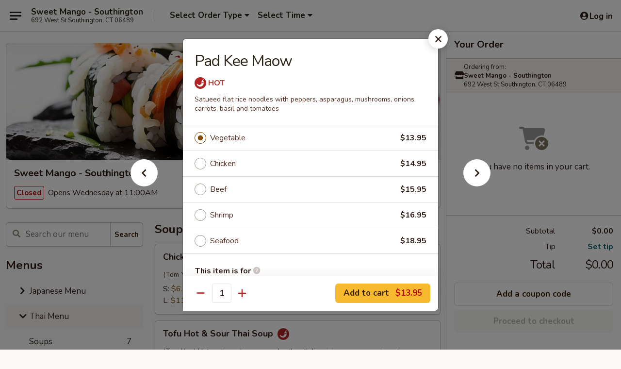

--- FILE ---
content_type: text/html; charset=UTF-8
request_url: https://www.sweet-mango.com/order/thai-menu/noodle-rice/pad-kee-maow
body_size: 33265
content:
<!DOCTYPE html>

<html class="no-js css-scroll" lang="en">
	<head>
		<meta charset="utf-8" />
		<meta http-equiv="X-UA-Compatible" content="IE=edge,chrome=1" />

				<title>Sweet Mango - Southington | Pad Kee Maow | Noodle & Rice | Thai Menu</title>
		<meta name="description" content="Order online for takeout: Pad Kee Maow from Sweet Mango - Southington. Serving the best Japanese in Southington, CT. - Satueed flat rice noodles with peppers, asparagus, mushrooms, onions, carrots, basil and tomatoes" />		<meta name="keywords" content="sweet mango, sweet mango southington, sweet mango menu, southington sushi takeout, southington sushi restaurants, southington thai food, southington, thai restaurants, southington japanese food, southington japanese restaurants, sushi takeout, sushi near me" />		<meta name="viewport" content="width=device-width, initial-scale=1.0">

		<meta property="og:type" content="website">
		<meta property="og:title" content="Sweet Mango - Southington | Pad Kee Maow | Noodle & Rice | Thai Menu">
		<meta property="og:description" content="Order online for takeout: Pad Kee Maow from Sweet Mango - Southington. Serving the best Japanese in Southington, CT. - Satueed flat rice noodles with peppers, asparagus, mushrooms, onions, carrots, basil and tomatoes">

		<meta name="twitter:card" content="summary_large_image">
		<meta name="twitter:title" content="Sweet Mango - Southington | Pad Kee Maow | Noodle & Rice | Thai Menu">
		<meta name="twitter:description" content="Order online for takeout: Pad Kee Maow from Sweet Mango - Southington. Serving the best Japanese in Southington, CT. - Satueed flat rice noodles with peppers, asparagus, mushrooms, onions, carrots, basil and tomatoes">
					<meta property="og:image" content="https://imagedelivery.net/9lr8zq_Jvl7h6OFWqEi9IA/2505f9a4-0c53-46c3-5aa1-a1ca245f3d00/public" />
			<meta name="twitter:image" content="https://imagedelivery.net/9lr8zq_Jvl7h6OFWqEi9IA/2505f9a4-0c53-46c3-5aa1-a1ca245f3d00/public" />
		
		<meta name="apple-mobile-web-app-status-bar-style" content="black">
		<meta name="mobile-web-app-capable" content="yes">
					<link rel="canonical" href="https://www.sweet-mango.com/order/thai-menu/noodle-rice/pad-kee-maow"/>
						<link rel="shortcut icon" href="https://imagedelivery.net/9lr8zq_Jvl7h6OFWqEi9IA/12bae6e1-1a10-4874-b076-459525781d00/public" type="image/png" />
			
		<link type="text/css" rel="stylesheet" href="/min/g=css4.0&amp;1768421684" />
		<link rel="stylesheet" href="//ajax.googleapis.com/ajax/libs/jqueryui/1.10.1/themes/base/minified/jquery-ui.min.css" />
		<link href='//fonts.googleapis.com/css?family=Open+Sans:400italic,400,700' rel='stylesheet' type='text/css' />
		<script src="https://kit.fontawesome.com/a4edb6363d.js" crossorigin="anonymous"></script>

		<style>
								.home_hero, .menu_hero{ background-image: url(https://imagedelivery.net/9lr8zq_Jvl7h6OFWqEi9IA/94b5f9d5-6f30-45ab-fae0-bf4ff9564000/public); }
					@media
					(-webkit-min-device-pixel-ratio: 1.25),
					(min-resolution: 120dpi){
						/* Retina header*/
						.home_hero, .menu_hero{ background-image: url(https://imagedelivery.net/9lr8zq_Jvl7h6OFWqEi9IA/e92f0f0a-42bf-4ae6-64a8-b36dde6f4900/public); }
					}
															/*body{  } */

					
		</style>

		<style type="text/css">div.menuItem_938734, li.menuItem_938734, div.menuItem_938735, li.menuItem_938735, div.menuItem_938736, li.menuItem_938736, div.menuItem_938737, li.menuItem_938737, div.menuItem_938738, li.menuItem_938738, div.menuItem_938739, li.menuItem_938739, div.menuItem_938740, li.menuItem_938740, div.menuItem_938741, li.menuItem_938741, div.menuItem_938742, li.menuItem_938742, div.menuItem_938745, li.menuItem_938745, div.menuItem_938746, li.menuItem_938746, div.menuItem_938747, li.menuItem_938747, div.menuItem_938751, li.menuItem_938751, div.menuItem_938752, li.menuItem_938752, div.menuItem_938753, li.menuItem_938753, div.menuItem_938754, li.menuItem_938754, div.menuItem_938755, li.menuItem_938755, div.menuItem_938759, li.menuItem_938759, div.menuItem_938760, li.menuItem_938760, div.menuItem_938763, li.menuItem_938763, div.menuItem_938767, li.menuItem_938767, div.menuItem_938768, li.menuItem_938768, div.menuItem_938769, li.menuItem_938769, div.menuItem_938770, li.menuItem_938770, div.menuItem_938771, li.menuItem_938771, div.menuItem_938772, li.menuItem_938772, div.menuItem_938773, li.menuItem_938773, div.menuItem_938774, li.menuItem_938774, div.menuItem_938775, li.menuItem_938775, div.menuItem_938776, li.menuItem_938776, div.menuItem_938777, li.menuItem_938777, div.menuItem_938778, li.menuItem_938778, div.menuItem_938779, li.menuItem_938779, div.menuItem_938780, li.menuItem_938780, div.menuItem_938781, li.menuItem_938781, div.menuItem_938782, li.menuItem_938782, div.menuItem_938783, li.menuItem_938783, div.menuItem_938785, li.menuItem_938785, div.menuItem_938786, li.menuItem_938786, div.menuItem_938787, li.menuItem_938787 {display:none !important;}</style><script type="text/javascript">window.UNAVAILABLE_MENU_IDS = [938734,938735,938736,938737,938738,938739,938740,938741,938742,938745,938746,938747,938751,938752,938753,938754,938755,938759,938760,938763,938767,938768,938769,938770,938771,938772,938773,938774,938775,938776,938777,938778,938779,938780,938781,938782,938783,938785,938786,938787]</script>
		<script type="text/javascript">
			var UrlTag = "sweetmangosouthington";
			var template = 'defaultv4';
			var formname = 'ordering3';
			var menulink = 'https://www.sweet-mango.com/order/thai-menu';
			var checkoutlink = 'https://www.sweet-mango.com/checkout';
		</script>
		<script>
			/* http://writing.colin-gourlay.com/safely-using-ready-before-including-jquery/ */
			(function(w,d,u){w.readyQ=[];w.bindReadyQ=[];function p(x,y){if(x=="ready"){w.bindReadyQ.push(y);}else{w.readyQ.push(x);}};var a={ready:p,bind:p};w.$=w.jQuery=function(f){if(f===d||f===u){return a}else{p(f)}}})(window,document)
		</script>

		<script type="application/ld+json">{
    "@context": "http://schema.org",
    "@type": "Menu",
    "url": "https://www.sweet-mango.com/order/thai-menu",
    "mainEntityOfPage": "https://www.sweet-mango.com/order/thai-menu",
    "inLanguage": "English",
    "name": "Thai Menu",
    "hasMenuSection": [
        {
            "@type": "MenuSection",
            "url": "https://www.sweet-mango.com/order/thai-menu/noodle-rice",
            "name": "Noodle & Rice",
            "hasMenuItem": [
                {
                    "@type": "MenuItem",
                    "name": "Pad Kee Maow",
                    "url": "https://www.sweet-mango.com/order/thai-menu/noodle-rice/pad-kee-maow",
                    "description": "Satueed flat rice noodles with peppers, asparagus, mushrooms, onions, carrots, basil and tomatoes"
                }
            ]
        }
    ]
}</script>
<!-- Google Tag Manager -->
<script>
	window.dataLayer = window.dataLayer || [];
	let data = {
		account: 'sweetmangosouthington',
		context: 'direct',
		templateVersion: 4,
		rid: 66	}
		dataLayer.push(data);
	(function(w,d,s,l,i){w[l]=w[l]||[];w[l].push({'gtm.start':
		new Date().getTime(),event:'gtm.js'});var f=d.getElementsByTagName(s)[0],
		j=d.createElement(s),dl=l!='dataLayer'?'&l='+l:'';j.async=true;j.src=
		'https://www.googletagmanager.com/gtm.js?id='+i+dl;f.parentNode.insertBefore(j,f);
		})(window,document,'script','dataLayer','GTM-K9P93M');

	function gtag() { dataLayer.push(arguments); }
</script>

			<script async src="https://www.googletagmanager.com/gtag/js?id=G-T6M4N7S8N0"></script>
	
	<script>
		
		gtag('js', new Date());

		
					gtag('config', "G-T6M4N7S8N0");
			</script>
					<meta name="apple-itunes-app" content="app-id=1135264387">
				
					<meta name="smartbanner:title" content="Sweet Mango - Southington">
					<meta name="smartbanner:author" content="Online Ordering">
					<meta name="smartbanner:price" content="FREE">
					<meta name="smartbanner:price-suffix-google" content=" ">
					<meta name="smartbanner:button" content="VIEW">
					<meta name="smartbanner:button-url-google" content="https://play.google.com/store/apps/details?id=com.chinesemenuonline.sweetmangosouthington">
					<meta name="smartbanner:enabled-platforms" content="android">
											<meta name="smartbanner:icon-google" content="https://ehc-west-0-bucket.s3.us-west-2.amazonaws.com/web/documents/sweetmangosouthington/">
							<link href="https://fonts.googleapis.com/css?family=Open+Sans:400,600,700|Nunito:400,700" rel="stylesheet" />
	</head>

	<body
		data-event-on:customer_registered="window.location.reload()"
		data-event-on:customer_logged_in="window.location.reload()"
		data-event-on:customer_logged_out="window.location.reload()"
	>
		<a class="skip-to-content-link" href="#main">Skip to content</a>
				<!-- Google Tag Manager (noscript) -->
		<noscript><iframe src="https://www.googletagmanager.com/ns.html?id=GTM-K9P93M" height="0" width="0" style="display:none;visibility:hidden"></iframe></noscript>
		<!-- End Google Tag Manager (noscript) -->
						<!-- wrapper starts -->
		<div class="wrapper">
			<div style="grid-area: header-announcements">
				<div id="upgradeBrowserBanner" class="alert alert-warning mb-0 rounded-0 py-4" style="display:none;">
	<div class="alert-icon"><i class="fas fa-warning" aria-hidden="true"></i></div>
	<div>
		<strong>We're sorry, but the Web browser you are using is not supported.</strong> <br/> Please upgrade your browser or try a different one to use this Website. Supported browsers include:<br/>
		<ul class="list-unstyled">
			<li class="mt-2"><a href="https://www.google.com/chrome" target="_blank" rel="noopener noreferrer" class="simple-link"><i class="fab fa-chrome"></i> Chrome</a></li>
			<li class="mt-2"><a href="https://www.mozilla.com/firefox/upgrade.html" target="_blank" rel="noopener noreferrer" class="simple-link"><i class="fab fa-firefox"></i> Firefox</a></li>
			<li class="mt-2"><a href="https://www.microsoft.com/en-us/windows/microsoft-edge" target="_blank" rel="noopener noreferrer" class="simple-link"><i class="fab fa-edge"></i> Edge</a></li>
			<li class="mt-2"><a href="http://www.apple.com/safari/" target="_blank" rel="noopener noreferrer" class="simple-link"><i class="fab fa-safari"></i> Safari</a></li>
		</ul>
	</div>
</div>
<script>
	var ua = navigator.userAgent;
	var match = ua.match(/Firefox\/([0-9]+)\./);
	var firefoxVersion = match ? parseInt(match[1]) : 1000;
	var match = ua.match(/Chrome\/([0-9]+)\./);
	var chromeVersion = match ? parseInt(match[1]) : 1000;
	var isIE = ua.indexOf('MSIE') > -1 || ua.indexOf('Trident') > -1;
	var upgradeBrowserBanner = document.getElementById('upgradeBrowserBanner');
	var isMatchesSupported = typeof(upgradeBrowserBanner.matches)!="undefined";
	var isEntriesSupported = typeof(Object.entries)!="undefined";
	//Safari version is verified with isEntriesSupported
	if (isIE || !isMatchesSupported || !isEntriesSupported || firefoxVersion <= 46 || chromeVersion <= 53) {
		upgradeBrowserBanner.style.display = 'flex';
	}
</script>				
				<!-- get closed sign if applicable. -->
				
				
							</div>

						<div class="headerAndWtype" style="grid-area: header">
				<!-- Header Starts -->
				<header class="header">
										<div class="d-flex flex-column align-items-start flex-md-row align-items-md-center">
												<div class="logo_name_alt flex-shrink-0 d-flex align-items-center align-self-stretch pe-6 pe-md-0">
							
	<button
		type="button"
		class="eds_button btn btn-outline eds_button--shape-default eds_menu_button"
		data-bs-toggle="offcanvas" data-bs-target="#side-menu" aria-controls="side-menu" aria-label="Main menu"	><span aria-hidden="true"></span> <span aria-hidden="true"></span> <span aria-hidden="true"></span></button>

	
							<div class="d-flex flex-column align-items-center mx-auto align-items-md-start mx-md-0">
								<a
									class="eds-display-text-title-xs text-truncate title-container"
									href="https://www.sweet-mango.com"
								>
									Sweet Mango - Southington								</a>

																	<span class="eds-copy-text-s-regular text-center text-md-start address-container" title="692 West St Southington, CT 06489">
										692 West St Southington, CT 06489									</span>
															</div>
						</div>

																			<div class="eds-display-text-title-s d-none d-md-block border-start mx-4" style="width: 0">&nbsp;</div>

							<div class="header_order_options d-flex align-items-center  w-100 p-2p5 p-md-0">
																<div class="what">
									<button
	type="button"
	class="border-0 bg-transparent text-start"
	data-bs-toggle="modal"
	data-bs-target="#modal-order-options"
	aria-expanded="false"
	style="min-height: 44px"
>
	<div class="d-flex align-items-baseline gap-2">
		<div class="otype-name-label eds-copy-text-l-bold text-truncate" style="flex: 1" data-order-type-label>
			Select Order Type		</div>

		<i class="fa fa-fw fa-caret-down"></i>
	</div>

	<div
		class="otype-picker-label otype-address-label eds-interface-text-m-regular text-truncate hidden"
	>
			</div>
</button>

<script>
	$(function() {
		var $autoCompleteInputs = $('[data-autocomplete-address]');
		if ($autoCompleteInputs && $autoCompleteInputs.length) {
			$autoCompleteInputs.each(function() {
				let $input = $(this);
				let $deliveryAddressContainer = $input.parents('.deliveryAddressContainer').first();
				$input.autocomplete({
					source   : addressAC,
					minLength: 3,
					delay    : 300,
					select   : function(event, ui) {
						$.getJSON('/' + UrlTag + '/?form=addresslookup', {
							id: ui.item.id,
						}, function(data) {
							let location = data
							if (location.address.street.endsWith('Trl')) {
								location.address.street = location.address.street.replace('Trl', 'Trail')
							}
							let autoCompleteSuccess = $input.data('autocomplete-success');
							if (autoCompleteSuccess) {
								let autoCompleteSuccessFunction = window[autoCompleteSuccess];
								if (typeof autoCompleteSuccessFunction == "function") {
									autoCompleteSuccessFunction(location);
								}
							}

							let address = location.address

							$('#add-address-city, [data-autocompleted-city]').val(address.city)
							$('#add-address-state, [data-autocompleted-state]').val(address.stateCode)
							$('#add-address-zip, [data-autocompleted-zip]').val(address.postalCode)
							$('#add-address-latitude, [data-autocompleted-latitude]').val(location.position.lat)
							$('#add-address-longitude, [data-autocompleted-longitude]').val(location.position.lng)
							let streetAddress = (address.houseNumber || '') + ' ' + (address.street || '');
							$('#street-address-1, [data-autocompleted-street-address]').val(streetAddress)
							validateAddress($deliveryAddressContainer);
						})
					},
				})
				$input.attr('autocomplete', 'street-address')
			});
		}

		// autocomplete using Address autocomplete
		// jquery autocomplete needs 2 fields: title and value
		// id holds the LocationId which can be used at a later stage to get the coordinate of the selected choice
		function addressAC(query, callback) {
			//we don't actually want to search until they've entered the street number and at least one character
			words = query.term.trim().split(' ')
			if (words.length < 2) {
				return false
			}

			$.getJSON('/' + UrlTag + '/?form=addresssuggest', { q: query.term }, function(data) {
				var addresses = data.items
				addresses = addresses.map(addr => {
					if ((addr.address.label || '').endsWith('Trl')) {
						addr.address.label = addr.address.label.replace('Trl', 'Trail')
					}
					let streetAddress = (addr.address.label || '')
					return {
						label: streetAddress,
						value: streetAddress,
						id   : addr.id,
					}
				})

				return callback(addresses)
			})
		}

				$('[data-address-from-current-loc]').on('click', function(e) {
			let $streetAddressContainer = $(this).parents('.street-address-container').first();
			let $deliveryAddressContainer = $(this).parents('.deliveryAddressContainer').first();
			e.preventDefault();
			if(navigator.geolocation) {
				navigator.geolocation.getCurrentPosition(position => {
					$.getJSON('/' + UrlTag + '/?form=addresssuggest', {
						at: position.coords.latitude + "," + position.coords.longitude
					}, function(data) {
						let location = data.items[0];
						let address = location.address
						$streetAddressContainer.find('.input-street-address').val((address.houseNumber ? address.houseNumber : '') + ' ' + (address.street ? address.street : ''));
						$('#add-address-city').val(address.city ? address.city : '');
						$('#add-address-state').val(address.state ? address.state : '');
						$('#add-address-zip').val(address.postalCode ? address.postalCode : '');
						$('#add-address-latitude').val(location.position.lat ? location.position.lat : '');
						$('#add-address-longitude').val(location.position.lng ? location.position.lng : '');
						validateAddress($deliveryAddressContainer, 0);
					});
				});
			} else {
				alert("Geolocation is not supported by this browser!");
			}
		});
	});

	function autoCompleteSuccess(location)
	{
		if (location && location.address) {
			let address = location.address

			let streetAddress = (address.houseNumber || '') + ' ' + (address.street || '');
			$.ajax({
				url: '/' + UrlTag + '/?form=saveformfields',
				data: {
					'param_full~address_s_n_255': streetAddress + ', ' + address.city + ', ' + address.state,
					'param_street~address_s_n_255': streetAddress,
					'param_city_s_n_90': address.city,
					'param_state_s_n_2': address.state,
					'param_zip~code_z_n_10': address.postalCode,
				}
			});
		}
	}
</script>
								</div>

																									<div class="when showcheck_parent">
																				<div class="ordertimetypes ">
	<button
		type="button"
		class="border-0 bg-transparent text-start loadable-content"
		data-bs-toggle="modal"
		data-bs-target="#modal-order-time"
		aria-expanded="false"
		style="min-height: 44px"
		data-change-label-to-later-date
	>
		<div class="d-flex align-items-baseline gap-2">
			<div class="eds-copy-text-l-bold text-truncate flex-fill" data-otype-time-day>
								Select Time			</div>

			<i class="fa fa-fw fa-caret-down"></i>
		</div>

		<div
			class="otype-picker-label otype-picker-time eds-interface-text-m-regular text-truncate hidden"
			data-otype-time
		>
			Later		</div>
	</button>
</div>
									</div>
															</div>
						
												<div class="position-absolute top-0 end-0 pe-2 py-2p5">
							
	<div id="login-status" >
					
	<button
		type="button"
		class="eds_button btn btn-outline eds_button--shape-default px-2 text-nowrap"
		aria-label="Log in" style="color: currentColor" data-bs-toggle="modal" data-bs-target="#login-modal"	><i
		class="eds_icon fa fa-lg fa-fw fa-user-circle d-block d-lg-none"
		style="font-family: &quot;Font Awesome 5 Pro&quot;; "	></i>

	 <div class="d-none d-lg-flex align-items-baseline gap-2">
	<i
		class="eds_icon fa fa-fw fa-user-circle"
		style="font-family: &quot;Font Awesome 5 Pro&quot;; "	></i>

	<div class="profile-container text-truncate">Log in</div></div></button>

				</div>

							</div>
					</div>

															
	<aside		data-eds-id="69704d0dbaec3"
		class="eds_side_menu offcanvas offcanvas-start text-dark "
		tabindex="-1"
				id="side-menu" data-event-on:menu_selected="this.dispatchEvent(new CustomEvent('eds.hide'))" data-event-on:category_selected="this.dispatchEvent(new CustomEvent('eds.hide'))"	>
		
		<div class="eds_side_menu-body offcanvas-body d-flex flex-column p-0 css-scroll">
										<div
					class="eds_side_menu-close position-absolute top-0 end-0 pt-3 pe-3 "
					style="z-index: 1"
				>
					
	<button
		type="button"
		class="eds_button btn btn-outline-secondary eds_button--shape-circle"
		data-bs-dismiss="offcanvas" data-bs-target="[data-eds-id=&quot;69704d0dbaec3&quot;]" aria-label="Close"	><i
		class="eds_icon fa fa-fw fa-close"
		style="font-family: &quot;Font Awesome 5 Pro&quot;; "	></i></button>

					</div>
			
			<div class="restaurant-info border-bottom border-light p-3">
							<p class="eds-display-text-title-xs mb-0 me-2 pe-4">Sweet Mango - Southington</p>

			<div class="eds-copy-text-s-regular me-2 pe-4">
			692 West St Southington, CT 06489		</div>
						</div>

																	
	<div class="border-bottom border-light p-3">
					<h2 class="eds-display-text-title-m m-0 pb-3">
				Menus			</h2>
		
		
			<details
				class="eds_list eds_list--border-none" open				data-menu-id="8586"
									data-event-on:document_ready="this.open = localStorage.getItem('menu-open-8586') !== 'false'"
										onclick="localStorage.setItem('menu-open-8586', !this.open)"
							>
									<summary
						class="eds_list-item eds-copy-text-l-regular list-unstyled rounded-3 mb-1 px-3 px-lg-4 py-2p5 "
						data-event-on:category_pinned="(category) => $(this).toggleClass('active', category.menuId === '8586')"
						tabindex="0"
					>
						
	<i
		class="eds_icon fas fa-fw fa-chevron-right"
		style="font-family: &quot;Font Awesome 5 Pro&quot;; "	></i>

	 Japanese Menu					</summary>
				
																		
									<a
						class="eds_list-item eds-copy-text-l-regular list-unstyled rounded-3 mb-1 px-3 px-lg-4 py-2p5 ps-5 ps-lg-5 d-flex "
						data-event-on:category_pinned="(category) => $(this).toggleClass('active', category.id === '290976')"
						href="https://www.sweet-mango.com/order/japanese-menu/catering-platters-specials"
						onclick="if (!event.ctrlKey) {
							const currentMenuIsActive = false || $(this).closest('details').find('summary').hasClass('active');
							if (currentMenuIsActive) {
								app.event.emit('category_selected', { id: '290976' });
							} else {
								app.event.emit('menu_selected', { menu_id: '8586', menu_description: &quot;&quot;, category_id: '290976' });
							}
															return false;
													}"
					>
						Catering Platters Specials													<span class="ms-auto">5</span>
											</a>
									<a
						class="eds_list-item eds-copy-text-l-regular list-unstyled rounded-3 mb-1 px-3 px-lg-4 py-2p5 ps-5 ps-lg-5 d-flex "
						data-event-on:category_pinned="(category) => $(this).toggleClass('active', category.id === '306496')"
						href="https://www.sweet-mango.com/order/japanese-menu/catering-menu"
						onclick="if (!event.ctrlKey) {
							const currentMenuIsActive = false || $(this).closest('details').find('summary').hasClass('active');
							if (currentMenuIsActive) {
								app.event.emit('category_selected', { id: '306496' });
							} else {
								app.event.emit('menu_selected', { menu_id: '8586', menu_description: &quot;&quot;, category_id: '306496' });
							}
															return false;
													}"
					>
						Catering Menu													<span class="ms-auto">14</span>
											</a>
									<a
						class="eds_list-item eds-copy-text-l-regular list-unstyled rounded-3 mb-1 px-3 px-lg-4 py-2p5 ps-5 ps-lg-5 d-flex "
						data-event-on:category_pinned="(category) => $(this).toggleClass('active', category.id === '276575')"
						href="https://www.sweet-mango.com/order/japanese-menu/specials"
						onclick="if (!event.ctrlKey) {
							const currentMenuIsActive = false || $(this).closest('details').find('summary').hasClass('active');
							if (currentMenuIsActive) {
								app.event.emit('category_selected', { id: '276575' });
							} else {
								app.event.emit('menu_selected', { menu_id: '8586', menu_description: &quot;&quot;, category_id: '276575' });
							}
															return false;
													}"
					>
						Specials													<span class="ms-auto">13</span>
											</a>
									<a
						class="eds_list-item eds-copy-text-l-regular list-unstyled rounded-3 mb-1 px-3 px-lg-4 py-2p5 ps-5 ps-lg-5 d-flex "
						data-event-on:category_pinned="(category) => $(this).toggleClass('active', category.id === '102763')"
						href="https://www.sweet-mango.com/order/japanese-menu/hot-appetizers"
						onclick="if (!event.ctrlKey) {
							const currentMenuIsActive = false || $(this).closest('details').find('summary').hasClass('active');
							if (currentMenuIsActive) {
								app.event.emit('category_selected', { id: '102763' });
							} else {
								app.event.emit('menu_selected', { menu_id: '8586', menu_description: &quot;&quot;, category_id: '102763' });
							}
															return false;
													}"
					>
						Hot Appetizers													<span class="ms-auto">12</span>
											</a>
									<a
						class="eds_list-item eds-copy-text-l-regular list-unstyled rounded-3 mb-1 px-3 px-lg-4 py-2p5 ps-5 ps-lg-5 d-flex "
						data-event-on:category_pinned="(category) => $(this).toggleClass('active', category.id === '102764')"
						href="https://www.sweet-mango.com/order/japanese-menu/cold-appetizers"
						onclick="if (!event.ctrlKey) {
							const currentMenuIsActive = false || $(this).closest('details').find('summary').hasClass('active');
							if (currentMenuIsActive) {
								app.event.emit('category_selected', { id: '102764' });
							} else {
								app.event.emit('menu_selected', { menu_id: '8586', menu_description: &quot;&quot;, category_id: '102764' });
							}
															return false;
													}"
					>
						Cold Appetizers													<span class="ms-auto">15</span>
											</a>
									<a
						class="eds_list-item eds-copy-text-l-regular list-unstyled rounded-3 mb-1 px-3 px-lg-4 py-2p5 ps-5 ps-lg-5 d-flex "
						data-event-on:category_pinned="(category) => $(this).toggleClass('active', category.id === '102762')"
						href="https://www.sweet-mango.com/order/japanese-menu/soup-salad"
						onclick="if (!event.ctrlKey) {
							const currentMenuIsActive = false || $(this).closest('details').find('summary').hasClass('active');
							if (currentMenuIsActive) {
								app.event.emit('category_selected', { id: '102762' });
							} else {
								app.event.emit('menu_selected', { menu_id: '8586', menu_description: &quot;&quot;, category_id: '102762' });
							}
															return false;
													}"
					>
						Soup & Salad													<span class="ms-auto">10</span>
											</a>
									<a
						class="eds_list-item eds-copy-text-l-regular list-unstyled rounded-3 mb-1 px-3 px-lg-4 py-2p5 ps-5 ps-lg-5 d-flex "
						data-event-on:category_pinned="(category) => $(this).toggleClass('active', category.id === '102765')"
						href="https://www.sweet-mango.com/order/japanese-menu/vegetable-roll"
						onclick="if (!event.ctrlKey) {
							const currentMenuIsActive = false || $(this).closest('details').find('summary').hasClass('active');
							if (currentMenuIsActive) {
								app.event.emit('category_selected', { id: '102765' });
							} else {
								app.event.emit('menu_selected', { menu_id: '8586', menu_description: &quot;&quot;, category_id: '102765' });
							}
															return false;
													}"
					>
						Vegetable Roll													<span class="ms-auto">13</span>
											</a>
									<a
						class="eds_list-item eds-copy-text-l-regular list-unstyled rounded-3 mb-1 px-3 px-lg-4 py-2p5 ps-5 ps-lg-5 d-flex "
						data-event-on:category_pinned="(category) => $(this).toggleClass('active', category.id === '102767')"
						href="https://www.sweet-mango.com/order/japanese-menu/spicy-roll"
						onclick="if (!event.ctrlKey) {
							const currentMenuIsActive = false || $(this).closest('details').find('summary').hasClass('active');
							if (currentMenuIsActive) {
								app.event.emit('category_selected', { id: '102767' });
							} else {
								app.event.emit('menu_selected', { menu_id: '8586', menu_description: &quot;&quot;, category_id: '102767' });
							}
															return false;
													}"
					>
						Spicy Roll													<span class="ms-auto">8</span>
											</a>
									<a
						class="eds_list-item eds-copy-text-l-regular list-unstyled rounded-3 mb-1 px-3 px-lg-4 py-2p5 ps-5 ps-lg-5 d-flex "
						data-event-on:category_pinned="(category) => $(this).toggleClass('active', category.id === '102766')"
						href="https://www.sweet-mango.com/order/japanese-menu/roll-hand-roll"
						onclick="if (!event.ctrlKey) {
							const currentMenuIsActive = false || $(this).closest('details').find('summary').hasClass('active');
							if (currentMenuIsActive) {
								app.event.emit('category_selected', { id: '102766' });
							} else {
								app.event.emit('menu_selected', { menu_id: '8586', menu_description: &quot;&quot;, category_id: '102766' });
							}
															return false;
													}"
					>
						Roll / Hand Roll													<span class="ms-auto">28</span>
											</a>
									<a
						class="eds_list-item eds-copy-text-l-regular list-unstyled rounded-3 mb-1 px-3 px-lg-4 py-2p5 ps-5 ps-lg-5 d-flex "
						data-event-on:category_pinned="(category) => $(this).toggleClass('active', category.id === '102768')"
						href="https://www.sweet-mango.com/order/japanese-menu/special-roll"
						onclick="if (!event.ctrlKey) {
							const currentMenuIsActive = false || $(this).closest('details').find('summary').hasClass('active');
							if (currentMenuIsActive) {
								app.event.emit('category_selected', { id: '102768' });
							} else {
								app.event.emit('menu_selected', { menu_id: '8586', menu_description: &quot;&quot;, category_id: '102768' });
							}
															return false;
													}"
					>
						Special Roll													<span class="ms-auto">27</span>
											</a>
									<a
						class="eds_list-item eds-copy-text-l-regular list-unstyled rounded-3 mb-1 px-3 px-lg-4 py-2p5 ps-5 ps-lg-5 d-flex "
						data-event-on:category_pinned="(category) => $(this).toggleClass('active', category.id === '102769')"
						href="https://www.sweet-mango.com/order/japanese-menu/sushi-bar-special-entrees"
						onclick="if (!event.ctrlKey) {
							const currentMenuIsActive = false || $(this).closest('details').find('summary').hasClass('active');
							if (currentMenuIsActive) {
								app.event.emit('category_selected', { id: '102769' });
							} else {
								app.event.emit('menu_selected', { menu_id: '8586', menu_description: &quot;&quot;, category_id: '102769' });
							}
															return false;
													}"
					>
						Sushi Bar Special Entrees													<span class="ms-auto">19</span>
											</a>
									<a
						class="eds_list-item eds-copy-text-l-regular list-unstyled rounded-3 mb-1 px-3 px-lg-4 py-2p5 ps-5 ps-lg-5 d-flex "
						data-event-on:category_pinned="(category) => $(this).toggleClass('active', category.id === '102770')"
						href="https://www.sweet-mango.com/order/japanese-menu/sushi-sashimi-a-la-carte"
						onclick="if (!event.ctrlKey) {
							const currentMenuIsActive = false || $(this).closest('details').find('summary').hasClass('active');
							if (currentMenuIsActive) {
								app.event.emit('category_selected', { id: '102770' });
							} else {
								app.event.emit('menu_selected', { menu_id: '8586', menu_description: &quot;&quot;, category_id: '102770' });
							}
															return false;
													}"
					>
						Sushi / Sashimi a La Carte													<span class="ms-auto">23</span>
											</a>
									<a
						class="eds_list-item eds-copy-text-l-regular list-unstyled rounded-3 mb-1 px-3 px-lg-4 py-2p5 ps-5 ps-lg-5 d-flex "
						data-event-on:category_pinned="(category) => $(this).toggleClass('active', category.id === '102772')"
						href="https://www.sweet-mango.com/order/japanese-menu/tempura"
						onclick="if (!event.ctrlKey) {
							const currentMenuIsActive = false || $(this).closest('details').find('summary').hasClass('active');
							if (currentMenuIsActive) {
								app.event.emit('category_selected', { id: '102772' });
							} else {
								app.event.emit('menu_selected', { menu_id: '8586', menu_description: &quot;&quot;, category_id: '102772' });
							}
															return false;
													}"
					>
						Tempura													<span class="ms-auto">4</span>
											</a>
									<a
						class="eds_list-item eds-copy-text-l-regular list-unstyled rounded-3 mb-1 px-3 px-lg-4 py-2p5 ps-5 ps-lg-5 d-flex "
						data-event-on:category_pinned="(category) => $(this).toggleClass('active', category.id === '102773')"
						href="https://www.sweet-mango.com/order/japanese-menu/entrees-from-the-kitchen"
						onclick="if (!event.ctrlKey) {
							const currentMenuIsActive = false || $(this).closest('details').find('summary').hasClass('active');
							if (currentMenuIsActive) {
								app.event.emit('category_selected', { id: '102773' });
							} else {
								app.event.emit('menu_selected', { menu_id: '8586', menu_description: &quot;&quot;, category_id: '102773' });
							}
															return false;
													}"
					>
						Entrees From the Kitchen													<span class="ms-auto">3</span>
											</a>
									<a
						class="eds_list-item eds-copy-text-l-regular list-unstyled rounded-3 mb-1 px-3 px-lg-4 py-2p5 ps-5 ps-lg-5 d-flex "
						data-event-on:category_pinned="(category) => $(this).toggleClass('active', category.id === '102771')"
						href="https://www.sweet-mango.com/order/japanese-menu/delicious-teriyaki"
						onclick="if (!event.ctrlKey) {
							const currentMenuIsActive = false || $(this).closest('details').find('summary').hasClass('active');
							if (currentMenuIsActive) {
								app.event.emit('category_selected', { id: '102771' });
							} else {
								app.event.emit('menu_selected', { menu_id: '8586', menu_description: &quot;&quot;, category_id: '102771' });
							}
															return false;
													}"
					>
						Delicious Teriyaki													<span class="ms-auto">8</span>
											</a>
									<a
						class="eds_list-item eds-copy-text-l-regular list-unstyled rounded-3 mb-1 px-3 px-lg-4 py-2p5 ps-5 ps-lg-5 d-flex "
						data-event-on:category_pinned="(category) => $(this).toggleClass('active', category.id === '102774')"
						href="https://www.sweet-mango.com/order/japanese-menu/udon-soba-fried-rice"
						onclick="if (!event.ctrlKey) {
							const currentMenuIsActive = false || $(this).closest('details').find('summary').hasClass('active');
							if (currentMenuIsActive) {
								app.event.emit('category_selected', { id: '102774' });
							} else {
								app.event.emit('menu_selected', { menu_id: '8586', menu_description: &quot;&quot;, category_id: '102774' });
							}
															return false;
													}"
					>
						Udon, Soba & Fried Rice													<span class="ms-auto">15</span>
											</a>
									<a
						class="eds_list-item eds-copy-text-l-regular list-unstyled rounded-3 mb-1 px-3 px-lg-4 py-2p5 ps-5 ps-lg-5 d-flex "
						data-event-on:category_pinned="(category) => $(this).toggleClass('active', category.id === '102775')"
						href="https://www.sweet-mango.com/order/japanese-menu/hibachi"
						onclick="if (!event.ctrlKey) {
							const currentMenuIsActive = false || $(this).closest('details').find('summary').hasClass('active');
							if (currentMenuIsActive) {
								app.event.emit('category_selected', { id: '102775' });
							} else {
								app.event.emit('menu_selected', { menu_id: '8586', menu_description: &quot;&quot;, category_id: '102775' });
							}
															return false;
													}"
					>
						Hibachi													<span class="ms-auto">13</span>
											</a>
									<a
						class="eds_list-item eds-copy-text-l-regular list-unstyled rounded-3 mb-1 px-3 px-lg-4 py-2p5 ps-5 ps-lg-5 d-flex "
						data-event-on:category_pinned="(category) => $(this).toggleClass('active', category.id === '102776')"
						href="https://www.sweet-mango.com/order/japanese-menu/hibachi-side-order"
						onclick="if (!event.ctrlKey) {
							const currentMenuIsActive = false || $(this).closest('details').find('summary').hasClass('active');
							if (currentMenuIsActive) {
								app.event.emit('category_selected', { id: '102776' });
							} else {
								app.event.emit('menu_selected', { menu_id: '8586', menu_description: &quot;&quot;, category_id: '102776' });
							}
															return false;
													}"
					>
						Hibachi Side Order													<span class="ms-auto">7</span>
											</a>
									<a
						class="eds_list-item eds-copy-text-l-regular list-unstyled rounded-3 mb-1 px-3 px-lg-4 py-2p5 ps-5 ps-lg-5 d-flex "
						data-event-on:category_pinned="(category) => $(this).toggleClass('active', category.id === '102777')"
						href="https://www.sweet-mango.com/order/japanese-menu/kids-menu"
						onclick="if (!event.ctrlKey) {
							const currentMenuIsActive = false || $(this).closest('details').find('summary').hasClass('active');
							if (currentMenuIsActive) {
								app.event.emit('category_selected', { id: '102777' });
							} else {
								app.event.emit('menu_selected', { menu_id: '8586', menu_description: &quot;&quot;, category_id: '102777' });
							}
															return false;
													}"
					>
						Kids Menu													<span class="ms-auto">4</span>
											</a>
									<a
						class="eds_list-item eds-copy-text-l-regular list-unstyled rounded-3 mb-1 px-3 px-lg-4 py-2p5 ps-5 ps-lg-5 d-flex "
						data-event-on:category_pinned="(category) => $(this).toggleClass('active', category.id === '137784')"
						href="https://www.sweet-mango.com/order/japanese-menu/beverages"
						onclick="if (!event.ctrlKey) {
							const currentMenuIsActive = false || $(this).closest('details').find('summary').hasClass('active');
							if (currentMenuIsActive) {
								app.event.emit('category_selected', { id: '137784' });
							} else {
								app.event.emit('menu_selected', { menu_id: '8586', menu_description: &quot;&quot;, category_id: '137784' });
							}
															return false;
													}"
					>
						Beverages													<span class="ms-auto">15</span>
											</a>
									<a
						class="eds_list-item eds-copy-text-l-regular list-unstyled rounded-3 mb-1 px-3 px-lg-4 py-2p5 ps-5 ps-lg-5 d-flex "
						data-event-on:category_pinned="(category) => $(this).toggleClass('active', category.id === '137782')"
						href="https://www.sweet-mango.com/order/japanese-menu/desserts"
						onclick="if (!event.ctrlKey) {
							const currentMenuIsActive = false || $(this).closest('details').find('summary').hasClass('active');
							if (currentMenuIsActive) {
								app.event.emit('category_selected', { id: '137782' });
							} else {
								app.event.emit('menu_selected', { menu_id: '8586', menu_description: &quot;&quot;, category_id: '137782' });
							}
															return false;
													}"
					>
						Desserts													<span class="ms-auto">20</span>
											</a>
									<a
						class="eds_list-item eds-copy-text-l-regular list-unstyled rounded-3 mb-1 px-3 px-lg-4 py-2p5 ps-5 ps-lg-5 d-flex "
						data-event-on:category_pinned="(category) => $(this).toggleClass('active', category.id === '102778')"
						href="https://www.sweet-mango.com/order/japanese-menu/side-order"
						onclick="if (!event.ctrlKey) {
							const currentMenuIsActive = false || $(this).closest('details').find('summary').hasClass('active');
							if (currentMenuIsActive) {
								app.event.emit('category_selected', { id: '102778' });
							} else {
								app.event.emit('menu_selected', { menu_id: '8586', menu_description: &quot;&quot;, category_id: '102778' });
							}
															return false;
													}"
					>
						Side Order													<span class="ms-auto">6</span>
											</a>
							</details>
		
			<details
				class="eds_list eds_list--border-none" open				data-menu-id="8587"
									data-event-on:document_ready="this.open = localStorage.getItem('menu-open-8587') !== 'false'"
										onclick="localStorage.setItem('menu-open-8587', !this.open)"
							>
									<summary
						class="eds_list-item eds-copy-text-l-regular list-unstyled rounded-3 mb-1 px-3 px-lg-4 py-2p5 active"
						data-event-on:category_pinned="(category) => $(this).toggleClass('active', category.menuId === '8587')"
						tabindex="0"
					>
						
	<i
		class="eds_icon fas fa-fw fa-chevron-right"
		style="font-family: &quot;Font Awesome 5 Pro&quot;; "	></i>

	 Thai Menu					</summary>
				
																		
									<a
						class="eds_list-item eds-copy-text-l-regular list-unstyled rounded-3 mb-1 px-3 px-lg-4 py-2p5 ps-5 ps-lg-5 d-flex "
						data-event-on:category_pinned="(category) => $(this).toggleClass('active', category.id === '102779')"
						href="https://www.sweet-mango.com/order/thai-menu/soups"
						onclick="if (!event.ctrlKey) {
							const currentMenuIsActive = false || $(this).closest('details').find('summary').hasClass('active');
							if (currentMenuIsActive) {
								app.event.emit('category_selected', { id: '102779' });
							} else {
								app.event.emit('menu_selected', { menu_id: '8587', menu_description: &quot;&quot;, category_id: '102779' });
							}
															return false;
													}"
					>
						Soups													<span class="ms-auto">7</span>
											</a>
									<a
						class="eds_list-item eds-copy-text-l-regular list-unstyled rounded-3 mb-1 px-3 px-lg-4 py-2p5 ps-5 ps-lg-5 d-flex "
						data-event-on:category_pinned="(category) => $(this).toggleClass('active', category.id === '102780')"
						href="https://www.sweet-mango.com/order/thai-menu/salads"
						onclick="if (!event.ctrlKey) {
							const currentMenuIsActive = false || $(this).closest('details').find('summary').hasClass('active');
							if (currentMenuIsActive) {
								app.event.emit('category_selected', { id: '102780' });
							} else {
								app.event.emit('menu_selected', { menu_id: '8587', menu_description: &quot;&quot;, category_id: '102780' });
							}
															return false;
													}"
					>
						Salads													<span class="ms-auto">5</span>
											</a>
									<a
						class="eds_list-item eds-copy-text-l-regular list-unstyled rounded-3 mb-1 px-3 px-lg-4 py-2p5 ps-5 ps-lg-5 d-flex "
						data-event-on:category_pinned="(category) => $(this).toggleClass('active', category.id === '102781')"
						href="https://www.sweet-mango.com/order/thai-menu/appetizers"
						onclick="if (!event.ctrlKey) {
							const currentMenuIsActive = false || $(this).closest('details').find('summary').hasClass('active');
							if (currentMenuIsActive) {
								app.event.emit('category_selected', { id: '102781' });
							} else {
								app.event.emit('menu_selected', { menu_id: '8587', menu_description: &quot;&quot;, category_id: '102781' });
							}
															return false;
													}"
					>
						Appetizers													<span class="ms-auto">4</span>
											</a>
									<a
						class="eds_list-item eds-copy-text-l-regular list-unstyled rounded-3 mb-1 px-3 px-lg-4 py-2p5 ps-5 ps-lg-5 d-flex "
						data-event-on:category_pinned="(category) => $(this).toggleClass('active', category.id === '102782')"
						href="https://www.sweet-mango.com/order/thai-menu/original-thai-curry"
						onclick="if (!event.ctrlKey) {
							const currentMenuIsActive = false || $(this).closest('details').find('summary').hasClass('active');
							if (currentMenuIsActive) {
								app.event.emit('category_selected', { id: '102782' });
							} else {
								app.event.emit('menu_selected', { menu_id: '8587', menu_description: &quot;&quot;, category_id: '102782' });
							}
															return false;
													}"
					>
						Original Thai Curry													<span class="ms-auto">4</span>
											</a>
									<a
						class="eds_list-item eds-copy-text-l-regular list-unstyled rounded-3 mb-1 px-3 px-lg-4 py-2p5 ps-5 ps-lg-5 d-flex active"
						data-event-on:category_pinned="(category) => $(this).toggleClass('active', category.id === '102783')"
						href="https://www.sweet-mango.com/order/thai-menu/noodle-rice"
						onclick="if (!event.ctrlKey) {
							const currentMenuIsActive = false || $(this).closest('details').find('summary').hasClass('active');
							if (currentMenuIsActive) {
								app.event.emit('category_selected', { id: '102783' });
							} else {
								app.event.emit('menu_selected', { menu_id: '8587', menu_description: &quot;&quot;, category_id: '102783' });
							}
															return false;
													}"
					>
						Noodle & Rice													<span class="ms-auto">4</span>
											</a>
									<a
						class="eds_list-item eds-copy-text-l-regular list-unstyled rounded-3 mb-1 px-3 px-lg-4 py-2p5 ps-5 ps-lg-5 d-flex "
						data-event-on:category_pinned="(category) => $(this).toggleClass('active', category.id === '102784')"
						href="https://www.sweet-mango.com/order/thai-menu/main-entrees"
						onclick="if (!event.ctrlKey) {
							const currentMenuIsActive = false || $(this).closest('details').find('summary').hasClass('active');
							if (currentMenuIsActive) {
								app.event.emit('category_selected', { id: '102784' });
							} else {
								app.event.emit('menu_selected', { menu_id: '8587', menu_description: &quot;&quot;, category_id: '102784' });
							}
															return false;
													}"
					>
						Main Entrees													<span class="ms-auto">8</span>
											</a>
									<a
						class="eds_list-item eds-copy-text-l-regular list-unstyled rounded-3 mb-1 px-3 px-lg-4 py-2p5 ps-5 ps-lg-5 d-flex "
						data-event-on:category_pinned="(category) => $(this).toggleClass('active', category.id === '102785')"
						href="https://www.sweet-mango.com/order/thai-menu/thai-special-entrees"
						onclick="if (!event.ctrlKey) {
							const currentMenuIsActive = false || $(this).closest('details').find('summary').hasClass('active');
							if (currentMenuIsActive) {
								app.event.emit('category_selected', { id: '102785' });
							} else {
								app.event.emit('menu_selected', { menu_id: '8587', menu_description: &quot;&quot;, category_id: '102785' });
							}
															return false;
													}"
					>
						Thai Special Entrees													<span class="ms-auto">5</span>
											</a>
									<a
						class="eds_list-item eds-copy-text-l-regular list-unstyled rounded-3 mb-1 px-3 px-lg-4 py-2p5 ps-5 ps-lg-5 d-flex "
						data-event-on:category_pinned="(category) => $(this).toggleClass('active', category.id === '102786')"
						href="https://www.sweet-mango.com/order/thai-menu/beverages"
						onclick="if (!event.ctrlKey) {
							const currentMenuIsActive = false || $(this).closest('details').find('summary').hasClass('active');
							if (currentMenuIsActive) {
								app.event.emit('category_selected', { id: '102786' });
							} else {
								app.event.emit('menu_selected', { menu_id: '8587', menu_description: &quot;&quot;, category_id: '102786' });
							}
															return false;
													}"
					>
						Beverages													<span class="ms-auto">15</span>
											</a>
									<a
						class="eds_list-item eds-copy-text-l-regular list-unstyled rounded-3 mb-1 px-3 px-lg-4 py-2p5 ps-5 ps-lg-5 d-flex "
						data-event-on:category_pinned="(category) => $(this).toggleClass('active', category.id === '137783')"
						href="https://www.sweet-mango.com/order/thai-menu/desserts"
						onclick="if (!event.ctrlKey) {
							const currentMenuIsActive = false || $(this).closest('details').find('summary').hasClass('active');
							if (currentMenuIsActive) {
								app.event.emit('category_selected', { id: '137783' });
							} else {
								app.event.emit('menu_selected', { menu_id: '8587', menu_description: &quot;&quot;, category_id: '137783' });
							}
															return false;
													}"
					>
						Desserts													<span class="ms-auto">20</span>
											</a>
							</details>
		
			<details
				class="eds_list eds_list--border-none" open				data-menu-id="8588"
									data-event-on:document_ready="this.open = localStorage.getItem('menu-open-8588') !== 'false'"
										onclick="localStorage.setItem('menu-open-8588', !this.open)"
							>
									<summary
						class="eds_list-item eds-copy-text-l-regular list-unstyled rounded-3 mb-1 px-3 px-lg-4 py-2p5 "
						data-event-on:category_pinned="(category) => $(this).toggleClass('active', category.menuId === '8588')"
						tabindex="0"
					>
						
	<i
		class="eds_icon fas fa-fw fa-chevron-right"
		style="font-family: &quot;Font Awesome 5 Pro&quot;; "	></i>

	 Lunch Menu					</summary>
				
																		
							</details>
		
			</div>

						
																	<nav>
							<ul class="eds_list eds_list--border-none border-bottom">
	<li class="eds_list-item">
		<a class="d-block p-3 " href="https://www.sweet-mango.com">
			Home		</a>
	</li>

		
	
			<li class="eds_list-item">
			<a class="d-block p-3 " href="https://www.sweet-mango.com/locationinfo">
				Location &amp; Hours			</a>
		</li>
	
	<li class="eds_list-item">
		<a class="d-block p-3 " href="https://www.sweet-mango.com/contact">
			Contact
		</a>
	</li>
</ul>
						</nav>

												<div class="eds-copy-text-s-regular p-3 d-lg-none">
								<ul class="list-unstyled">
					<li><a href="https://geo.itunes.apple.com/ca/app/id1135264387?mt=8"><img src="/web/default4.0/images/appstore.svg" alt="Apple App Store"></a></li>
							<li><a href="https://play.google.com/store/apps/details?id=com.chinesemenuonline.sweetmangosouthington"><img src="/web/default4.0/images/google-play-badge.svg" alt="Google Play App Store"></a></li>
			</ul>

<ul class="list-unstyled d-flex gap-2">
						<li><a href="https://www.yelp.com/biz/sweet-mango-southington" target="new" aria-label="Opens in new tab" title="Opens in new tab" class="icon" title="Yelp"><i class="fab fa-yelp"></i><span class="sr-only">Yelp</span></a></li>
									<li><a href="https://www.tripadvisor.com/Restaurant_Review-g33931-d8834166-Reviews-Sweet_Mango-Southington_Connecticut.html" target="new" aria-label="Opens in new tab" title="Opens in new tab" class="icon" title="TripAdvisor"><i class="fak fa-tripadvisor"></i><span class="sr-only">TripAdvisor</span></a></li>
				</ul>

<div><a href="http://chinesemenuonline.com">&copy; 2026 Online Ordering by Chinese Menu Online</a></div>
	<div>Taste authentic flavors from Japanese restaurants on <a href="https://www.springroll.com" target="_blank" title="Opens in new tab" aria-label="Opens in new tab">Springroll</a></div>

<ul class="list-unstyled mb-0 pt-3">
	<li><a href="https://www.sweet-mango.com/reportbug">Technical Support</a></li>
	<li><a href="https://www.sweet-mango.com/privacy">Privacy Policy</a></li>
	<li><a href="https://www.sweet-mango.com/tos">Terms of Service</a></li>
	<li><a href="https://www.sweet-mango.com/accessibility">Accessibility</a></li>
</ul>

This site is protected by reCAPTCHA and the Google <a href="https://policies.google.com/privacy">Privacy Policy</a> and <a href="https://policies.google.com/terms">Terms of Service</a> apply.
						</div>		</div>

		<script>
		{
			const container = document.querySelector('[data-eds-id="69704d0dbaec3"]');

						['show', 'hide', 'toggle', 'dispose'].forEach((eventName) => {
				container.addEventListener(`eds.${eventName}`, (e) => {
					bootstrap.Offcanvas.getOrCreateInstance(container)[eventName](
						...(Array.isArray(e.detail) ? e.detail : [e.detail])
					);
				});
			});
		}
		</script>
	</aside>

					</header>
			</div>

										<div class="container p-0" style="grid-area: hero">
					<section class="hero">
												<div class="menu_hero backbgbox position-relative" role="img" aria-label="Image of food offered at the restaurant">
									<div class="logo">
		<a class="logo-image" href="https://www.sweet-mango.com">
			<img
				src="https://imagedelivery.net/9lr8zq_Jvl7h6OFWqEi9IA/2505f9a4-0c53-46c3-5aa1-a1ca245f3d00/public"
				srcset="https://imagedelivery.net/9lr8zq_Jvl7h6OFWqEi9IA/2505f9a4-0c53-46c3-5aa1-a1ca245f3d00/public 1x, https://imagedelivery.net/9lr8zq_Jvl7h6OFWqEi9IA/2505f9a4-0c53-46c3-5aa1-a1ca245f3d00/public 2x"				alt="Home"
			/>
		</a>
	</div>
						</div>

													<div class="p-3">
								<div class="pb-1">
									<h1 role="heading" aria-level="2" class="eds-display-text-title-s m-0 p-0">Sweet Mango - Southington</h1>
																	</div>

								<div class="d-sm-flex align-items-baseline">
																			<div class="mt-2">
											
	<span
		class="eds_label eds_label--variant-error eds-interface-text-m-bold me-1 text-nowrap"
			>
		Closed	</span>

	Opens Wednesday at 11:00AM										</div>
									
									<div class="d-flex gap-2 ms-sm-auto mt-2">
																					
					<a
				class="eds_button btn btn-outline-secondary btn-sm col text-nowrap"
				href="https://www.sweet-mango.com/locationinfo?lid=6673"
							>
				
	<i
		class="eds_icon fa fa-fw fa-info-circle"
		style="font-family: &quot;Font Awesome 5 Pro&quot;; "	></i>

	 Store info			</a>
		
												
																					
		<a
			class="eds_button btn btn-outline-secondary btn-sm col d-lg-none text-nowrap"
			href="tel:(860) 276-5888 "
					>
			
	<i
		class="eds_icon fa fa-fw fa-phone"
		style="font-family: &quot;Font Awesome 5 Pro&quot;; transform: scale(-1, 1); "	></i>

	 Call us		</a>

												
																			</div>
								</div>
							</div>
											</section>
				</div>
			
						
										<div
					class="fixed_submit d-lg-none hidden pwa-pb-md-down"
					data-event-on:cart_updated="({ items }) => $(this).toggleClass('hidden', !items)"
				>
					<div
						data-async-on-event="order_type_updated, cart_updated"
						data-async-action="https://www.sweet-mango.com//ajax/?form=minimum_order_value_warning&component=add_more"
						data-async-method="get"
					>
											</div>

					<div class="p-3">
						<button class="btn btn-primary btn-lg w-100" onclick="app.event.emit('show_cart')">
							View cart							<span
								class="eds-interface-text-m-regular"
								data-event-on:cart_updated="({ items, subtotal }) => {
									$(this).text(`(${items} ${items === 1 ? 'item' : 'items'}, ${subtotal})`);
								}"
							>
								(0 items, $0.00)
							</span>
						</button>
					</div>
				</div>
			
									<!-- Header ends -->
<main class="main_content menucategory_page pb-5" id="main">
	<div class="container">
		
		<div class="row menu_wrapper menu_category_wrapper ">
			<section class="col-xl-4 d-none d-xl-block">
				
				<div id="location-menu" data-event-on:menu_items_loaded="$(this).stickySidebar('updateSticky')">
					
		<form
			method="GET"
			role="search"
			action="https://www.sweet-mango.com/search"
			class="d-none d-xl-block mb-4"			novalidate
			onsubmit="if (!this.checkValidity()) event.preventDefault()"
		>
			<div class="position-relative">
				
	<label
		data-eds-id="69704d0dbc376"
		class="eds_formfield eds_formfield--size-large eds_formfield--variant-primary eds-copy-text-m-regular w-100"
		class="w-100"	>
		
		<div class="position-relative d-flex flex-column">
							<div class="eds_formfield-error eds-interface-text-m-bold" style="order: 1000"></div>
			
							<div class="eds_formfield-icon">
					<i
		class="eds_icon fa fa-fw fa-search"
		style="font-family: &quot;Font Awesome 5 Pro&quot;; "	></i>				</div>
										<input
					type="search"
					class="eds-copy-text-l-regular  "
										placeholder="Search our menu" name="search" autocomplete="off" spellcheck="false" value="" required aria-label="Search our menu" style="padding-right: 4.5rem; padding-left: 2.5rem;"				/>

				
							
			
	<i
		class="eds_icon fa fa-fw eds_formfield-validation"
		style="font-family: &quot;Font Awesome 5 Pro&quot;; "	></i>

	
					</div>

		
		<script>
		{
			const container = document.querySelector('[data-eds-id="69704d0dbc376"]');
			const input = container.querySelector('input, textarea, select');
			const error = container.querySelector('.eds_formfield-error');

			
						input.addEventListener('eds.validation.reset', () => {
				input.removeAttribute('data-validation');
				input.setCustomValidity('');
				error.innerHTML = '';
			});

						input.addEventListener('eds.validation.hide', () => {
				input.removeAttribute('data-validation');
			});

						input.addEventListener('eds.validation.success', (e) => {
				input.setCustomValidity('');
				input.setAttribute('data-validation', '');
				error.innerHTML = '';
			});

						input.addEventListener('eds.validation.warning', (e) => {
				input.setCustomValidity('');
				input.setAttribute('data-validation', '');
				error.innerHTML = e.detail;
			});

						input.addEventListener('eds.validation.error', (e) => {
				input.setCustomValidity(e.detail);
				input.checkValidity(); 				input.setAttribute('data-validation', '');
			});

			input.addEventListener('invalid', (e) => {
				error.innerHTML = input.validationMessage;
			});

								}
		</script>
	</label>

	
				<div class="position-absolute top-0 end-0">
					
	<button
		type="submit"
		class="eds_button btn btn-outline-secondary btn-sm eds_button--shape-default align-self-baseline rounded-0 rounded-end px-2"
		style="height: 50px; --bs-border-radius: 6px"	>Search</button>

					</div>
			</div>
		</form>

												
	<div >
					<h2 class="eds-display-text-title-m m-0 pb-3">
				Menus			</h2>
		
		
			<details
				class="eds_list eds_list--border-none" 				data-menu-id="8586"
							>
									<summary
						class="eds_list-item eds-copy-text-l-regular list-unstyled rounded-3 mb-1 px-3 px-lg-4 py-2p5 "
						data-event-on:category_pinned="(category) => $(this).toggleClass('active', category.menuId === '8586')"
						tabindex="0"
					>
						
	<i
		class="eds_icon fas fa-fw fa-chevron-right"
		style="font-family: &quot;Font Awesome 5 Pro&quot;; "	></i>

	 Japanese Menu					</summary>
				
																		
									<a
						class="eds_list-item eds-copy-text-l-regular list-unstyled rounded-3 mb-1 px-3 px-lg-4 py-2p5 ps-5 ps-lg-5 d-flex "
						data-event-on:category_pinned="(category) => $(this).toggleClass('active', category.id === '290976')"
						href="https://www.sweet-mango.com/order/japanese-menu/catering-platters-specials"
						onclick="if (!event.ctrlKey) {
							const currentMenuIsActive = false || $(this).closest('details').find('summary').hasClass('active');
							if (currentMenuIsActive) {
								app.event.emit('category_selected', { id: '290976' });
							} else {
								app.event.emit('menu_selected', { menu_id: '8586', menu_description: &quot;&quot;, category_id: '290976' });
							}
															return false;
													}"
					>
						Catering Platters Specials													<span class="ms-auto">5</span>
											</a>
									<a
						class="eds_list-item eds-copy-text-l-regular list-unstyled rounded-3 mb-1 px-3 px-lg-4 py-2p5 ps-5 ps-lg-5 d-flex "
						data-event-on:category_pinned="(category) => $(this).toggleClass('active', category.id === '306496')"
						href="https://www.sweet-mango.com/order/japanese-menu/catering-menu"
						onclick="if (!event.ctrlKey) {
							const currentMenuIsActive = false || $(this).closest('details').find('summary').hasClass('active');
							if (currentMenuIsActive) {
								app.event.emit('category_selected', { id: '306496' });
							} else {
								app.event.emit('menu_selected', { menu_id: '8586', menu_description: &quot;&quot;, category_id: '306496' });
							}
															return false;
													}"
					>
						Catering Menu													<span class="ms-auto">14</span>
											</a>
									<a
						class="eds_list-item eds-copy-text-l-regular list-unstyled rounded-3 mb-1 px-3 px-lg-4 py-2p5 ps-5 ps-lg-5 d-flex "
						data-event-on:category_pinned="(category) => $(this).toggleClass('active', category.id === '276575')"
						href="https://www.sweet-mango.com/order/japanese-menu/specials"
						onclick="if (!event.ctrlKey) {
							const currentMenuIsActive = false || $(this).closest('details').find('summary').hasClass('active');
							if (currentMenuIsActive) {
								app.event.emit('category_selected', { id: '276575' });
							} else {
								app.event.emit('menu_selected', { menu_id: '8586', menu_description: &quot;&quot;, category_id: '276575' });
							}
															return false;
													}"
					>
						Specials													<span class="ms-auto">13</span>
											</a>
									<a
						class="eds_list-item eds-copy-text-l-regular list-unstyled rounded-3 mb-1 px-3 px-lg-4 py-2p5 ps-5 ps-lg-5 d-flex "
						data-event-on:category_pinned="(category) => $(this).toggleClass('active', category.id === '102763')"
						href="https://www.sweet-mango.com/order/japanese-menu/hot-appetizers"
						onclick="if (!event.ctrlKey) {
							const currentMenuIsActive = false || $(this).closest('details').find('summary').hasClass('active');
							if (currentMenuIsActive) {
								app.event.emit('category_selected', { id: '102763' });
							} else {
								app.event.emit('menu_selected', { menu_id: '8586', menu_description: &quot;&quot;, category_id: '102763' });
							}
															return false;
													}"
					>
						Hot Appetizers													<span class="ms-auto">12</span>
											</a>
									<a
						class="eds_list-item eds-copy-text-l-regular list-unstyled rounded-3 mb-1 px-3 px-lg-4 py-2p5 ps-5 ps-lg-5 d-flex "
						data-event-on:category_pinned="(category) => $(this).toggleClass('active', category.id === '102764')"
						href="https://www.sweet-mango.com/order/japanese-menu/cold-appetizers"
						onclick="if (!event.ctrlKey) {
							const currentMenuIsActive = false || $(this).closest('details').find('summary').hasClass('active');
							if (currentMenuIsActive) {
								app.event.emit('category_selected', { id: '102764' });
							} else {
								app.event.emit('menu_selected', { menu_id: '8586', menu_description: &quot;&quot;, category_id: '102764' });
							}
															return false;
													}"
					>
						Cold Appetizers													<span class="ms-auto">15</span>
											</a>
									<a
						class="eds_list-item eds-copy-text-l-regular list-unstyled rounded-3 mb-1 px-3 px-lg-4 py-2p5 ps-5 ps-lg-5 d-flex "
						data-event-on:category_pinned="(category) => $(this).toggleClass('active', category.id === '102762')"
						href="https://www.sweet-mango.com/order/japanese-menu/soup-salad"
						onclick="if (!event.ctrlKey) {
							const currentMenuIsActive = false || $(this).closest('details').find('summary').hasClass('active');
							if (currentMenuIsActive) {
								app.event.emit('category_selected', { id: '102762' });
							} else {
								app.event.emit('menu_selected', { menu_id: '8586', menu_description: &quot;&quot;, category_id: '102762' });
							}
															return false;
													}"
					>
						Soup & Salad													<span class="ms-auto">10</span>
											</a>
									<a
						class="eds_list-item eds-copy-text-l-regular list-unstyled rounded-3 mb-1 px-3 px-lg-4 py-2p5 ps-5 ps-lg-5 d-flex "
						data-event-on:category_pinned="(category) => $(this).toggleClass('active', category.id === '102765')"
						href="https://www.sweet-mango.com/order/japanese-menu/vegetable-roll"
						onclick="if (!event.ctrlKey) {
							const currentMenuIsActive = false || $(this).closest('details').find('summary').hasClass('active');
							if (currentMenuIsActive) {
								app.event.emit('category_selected', { id: '102765' });
							} else {
								app.event.emit('menu_selected', { menu_id: '8586', menu_description: &quot;&quot;, category_id: '102765' });
							}
															return false;
													}"
					>
						Vegetable Roll													<span class="ms-auto">13</span>
											</a>
									<a
						class="eds_list-item eds-copy-text-l-regular list-unstyled rounded-3 mb-1 px-3 px-lg-4 py-2p5 ps-5 ps-lg-5 d-flex "
						data-event-on:category_pinned="(category) => $(this).toggleClass('active', category.id === '102767')"
						href="https://www.sweet-mango.com/order/japanese-menu/spicy-roll"
						onclick="if (!event.ctrlKey) {
							const currentMenuIsActive = false || $(this).closest('details').find('summary').hasClass('active');
							if (currentMenuIsActive) {
								app.event.emit('category_selected', { id: '102767' });
							} else {
								app.event.emit('menu_selected', { menu_id: '8586', menu_description: &quot;&quot;, category_id: '102767' });
							}
															return false;
													}"
					>
						Spicy Roll													<span class="ms-auto">8</span>
											</a>
									<a
						class="eds_list-item eds-copy-text-l-regular list-unstyled rounded-3 mb-1 px-3 px-lg-4 py-2p5 ps-5 ps-lg-5 d-flex "
						data-event-on:category_pinned="(category) => $(this).toggleClass('active', category.id === '102766')"
						href="https://www.sweet-mango.com/order/japanese-menu/roll-hand-roll"
						onclick="if (!event.ctrlKey) {
							const currentMenuIsActive = false || $(this).closest('details').find('summary').hasClass('active');
							if (currentMenuIsActive) {
								app.event.emit('category_selected', { id: '102766' });
							} else {
								app.event.emit('menu_selected', { menu_id: '8586', menu_description: &quot;&quot;, category_id: '102766' });
							}
															return false;
													}"
					>
						Roll / Hand Roll													<span class="ms-auto">28</span>
											</a>
									<a
						class="eds_list-item eds-copy-text-l-regular list-unstyled rounded-3 mb-1 px-3 px-lg-4 py-2p5 ps-5 ps-lg-5 d-flex "
						data-event-on:category_pinned="(category) => $(this).toggleClass('active', category.id === '102768')"
						href="https://www.sweet-mango.com/order/japanese-menu/special-roll"
						onclick="if (!event.ctrlKey) {
							const currentMenuIsActive = false || $(this).closest('details').find('summary').hasClass('active');
							if (currentMenuIsActive) {
								app.event.emit('category_selected', { id: '102768' });
							} else {
								app.event.emit('menu_selected', { menu_id: '8586', menu_description: &quot;&quot;, category_id: '102768' });
							}
															return false;
													}"
					>
						Special Roll													<span class="ms-auto">27</span>
											</a>
									<a
						class="eds_list-item eds-copy-text-l-regular list-unstyled rounded-3 mb-1 px-3 px-lg-4 py-2p5 ps-5 ps-lg-5 d-flex "
						data-event-on:category_pinned="(category) => $(this).toggleClass('active', category.id === '102769')"
						href="https://www.sweet-mango.com/order/japanese-menu/sushi-bar-special-entrees"
						onclick="if (!event.ctrlKey) {
							const currentMenuIsActive = false || $(this).closest('details').find('summary').hasClass('active');
							if (currentMenuIsActive) {
								app.event.emit('category_selected', { id: '102769' });
							} else {
								app.event.emit('menu_selected', { menu_id: '8586', menu_description: &quot;&quot;, category_id: '102769' });
							}
															return false;
													}"
					>
						Sushi Bar Special Entrees													<span class="ms-auto">19</span>
											</a>
									<a
						class="eds_list-item eds-copy-text-l-regular list-unstyled rounded-3 mb-1 px-3 px-lg-4 py-2p5 ps-5 ps-lg-5 d-flex "
						data-event-on:category_pinned="(category) => $(this).toggleClass('active', category.id === '102770')"
						href="https://www.sweet-mango.com/order/japanese-menu/sushi-sashimi-a-la-carte"
						onclick="if (!event.ctrlKey) {
							const currentMenuIsActive = false || $(this).closest('details').find('summary').hasClass('active');
							if (currentMenuIsActive) {
								app.event.emit('category_selected', { id: '102770' });
							} else {
								app.event.emit('menu_selected', { menu_id: '8586', menu_description: &quot;&quot;, category_id: '102770' });
							}
															return false;
													}"
					>
						Sushi / Sashimi a La Carte													<span class="ms-auto">23</span>
											</a>
									<a
						class="eds_list-item eds-copy-text-l-regular list-unstyled rounded-3 mb-1 px-3 px-lg-4 py-2p5 ps-5 ps-lg-5 d-flex "
						data-event-on:category_pinned="(category) => $(this).toggleClass('active', category.id === '102772')"
						href="https://www.sweet-mango.com/order/japanese-menu/tempura"
						onclick="if (!event.ctrlKey) {
							const currentMenuIsActive = false || $(this).closest('details').find('summary').hasClass('active');
							if (currentMenuIsActive) {
								app.event.emit('category_selected', { id: '102772' });
							} else {
								app.event.emit('menu_selected', { menu_id: '8586', menu_description: &quot;&quot;, category_id: '102772' });
							}
															return false;
													}"
					>
						Tempura													<span class="ms-auto">4</span>
											</a>
									<a
						class="eds_list-item eds-copy-text-l-regular list-unstyled rounded-3 mb-1 px-3 px-lg-4 py-2p5 ps-5 ps-lg-5 d-flex "
						data-event-on:category_pinned="(category) => $(this).toggleClass('active', category.id === '102773')"
						href="https://www.sweet-mango.com/order/japanese-menu/entrees-from-the-kitchen"
						onclick="if (!event.ctrlKey) {
							const currentMenuIsActive = false || $(this).closest('details').find('summary').hasClass('active');
							if (currentMenuIsActive) {
								app.event.emit('category_selected', { id: '102773' });
							} else {
								app.event.emit('menu_selected', { menu_id: '8586', menu_description: &quot;&quot;, category_id: '102773' });
							}
															return false;
													}"
					>
						Entrees From the Kitchen													<span class="ms-auto">3</span>
											</a>
									<a
						class="eds_list-item eds-copy-text-l-regular list-unstyled rounded-3 mb-1 px-3 px-lg-4 py-2p5 ps-5 ps-lg-5 d-flex "
						data-event-on:category_pinned="(category) => $(this).toggleClass('active', category.id === '102771')"
						href="https://www.sweet-mango.com/order/japanese-menu/delicious-teriyaki"
						onclick="if (!event.ctrlKey) {
							const currentMenuIsActive = false || $(this).closest('details').find('summary').hasClass('active');
							if (currentMenuIsActive) {
								app.event.emit('category_selected', { id: '102771' });
							} else {
								app.event.emit('menu_selected', { menu_id: '8586', menu_description: &quot;&quot;, category_id: '102771' });
							}
															return false;
													}"
					>
						Delicious Teriyaki													<span class="ms-auto">8</span>
											</a>
									<a
						class="eds_list-item eds-copy-text-l-regular list-unstyled rounded-3 mb-1 px-3 px-lg-4 py-2p5 ps-5 ps-lg-5 d-flex "
						data-event-on:category_pinned="(category) => $(this).toggleClass('active', category.id === '102774')"
						href="https://www.sweet-mango.com/order/japanese-menu/udon-soba-fried-rice"
						onclick="if (!event.ctrlKey) {
							const currentMenuIsActive = false || $(this).closest('details').find('summary').hasClass('active');
							if (currentMenuIsActive) {
								app.event.emit('category_selected', { id: '102774' });
							} else {
								app.event.emit('menu_selected', { menu_id: '8586', menu_description: &quot;&quot;, category_id: '102774' });
							}
															return false;
													}"
					>
						Udon, Soba & Fried Rice													<span class="ms-auto">15</span>
											</a>
									<a
						class="eds_list-item eds-copy-text-l-regular list-unstyled rounded-3 mb-1 px-3 px-lg-4 py-2p5 ps-5 ps-lg-5 d-flex "
						data-event-on:category_pinned="(category) => $(this).toggleClass('active', category.id === '102775')"
						href="https://www.sweet-mango.com/order/japanese-menu/hibachi"
						onclick="if (!event.ctrlKey) {
							const currentMenuIsActive = false || $(this).closest('details').find('summary').hasClass('active');
							if (currentMenuIsActive) {
								app.event.emit('category_selected', { id: '102775' });
							} else {
								app.event.emit('menu_selected', { menu_id: '8586', menu_description: &quot;&quot;, category_id: '102775' });
							}
															return false;
													}"
					>
						Hibachi													<span class="ms-auto">13</span>
											</a>
									<a
						class="eds_list-item eds-copy-text-l-regular list-unstyled rounded-3 mb-1 px-3 px-lg-4 py-2p5 ps-5 ps-lg-5 d-flex "
						data-event-on:category_pinned="(category) => $(this).toggleClass('active', category.id === '102776')"
						href="https://www.sweet-mango.com/order/japanese-menu/hibachi-side-order"
						onclick="if (!event.ctrlKey) {
							const currentMenuIsActive = false || $(this).closest('details').find('summary').hasClass('active');
							if (currentMenuIsActive) {
								app.event.emit('category_selected', { id: '102776' });
							} else {
								app.event.emit('menu_selected', { menu_id: '8586', menu_description: &quot;&quot;, category_id: '102776' });
							}
															return false;
													}"
					>
						Hibachi Side Order													<span class="ms-auto">7</span>
											</a>
									<a
						class="eds_list-item eds-copy-text-l-regular list-unstyled rounded-3 mb-1 px-3 px-lg-4 py-2p5 ps-5 ps-lg-5 d-flex "
						data-event-on:category_pinned="(category) => $(this).toggleClass('active', category.id === '102777')"
						href="https://www.sweet-mango.com/order/japanese-menu/kids-menu"
						onclick="if (!event.ctrlKey) {
							const currentMenuIsActive = false || $(this).closest('details').find('summary').hasClass('active');
							if (currentMenuIsActive) {
								app.event.emit('category_selected', { id: '102777' });
							} else {
								app.event.emit('menu_selected', { menu_id: '8586', menu_description: &quot;&quot;, category_id: '102777' });
							}
															return false;
													}"
					>
						Kids Menu													<span class="ms-auto">4</span>
											</a>
									<a
						class="eds_list-item eds-copy-text-l-regular list-unstyled rounded-3 mb-1 px-3 px-lg-4 py-2p5 ps-5 ps-lg-5 d-flex "
						data-event-on:category_pinned="(category) => $(this).toggleClass('active', category.id === '137784')"
						href="https://www.sweet-mango.com/order/japanese-menu/beverages"
						onclick="if (!event.ctrlKey) {
							const currentMenuIsActive = false || $(this).closest('details').find('summary').hasClass('active');
							if (currentMenuIsActive) {
								app.event.emit('category_selected', { id: '137784' });
							} else {
								app.event.emit('menu_selected', { menu_id: '8586', menu_description: &quot;&quot;, category_id: '137784' });
							}
															return false;
													}"
					>
						Beverages													<span class="ms-auto">15</span>
											</a>
									<a
						class="eds_list-item eds-copy-text-l-regular list-unstyled rounded-3 mb-1 px-3 px-lg-4 py-2p5 ps-5 ps-lg-5 d-flex "
						data-event-on:category_pinned="(category) => $(this).toggleClass('active', category.id === '137782')"
						href="https://www.sweet-mango.com/order/japanese-menu/desserts"
						onclick="if (!event.ctrlKey) {
							const currentMenuIsActive = false || $(this).closest('details').find('summary').hasClass('active');
							if (currentMenuIsActive) {
								app.event.emit('category_selected', { id: '137782' });
							} else {
								app.event.emit('menu_selected', { menu_id: '8586', menu_description: &quot;&quot;, category_id: '137782' });
							}
															return false;
													}"
					>
						Desserts													<span class="ms-auto">20</span>
											</a>
									<a
						class="eds_list-item eds-copy-text-l-regular list-unstyled rounded-3 mb-1 px-3 px-lg-4 py-2p5 ps-5 ps-lg-5 d-flex "
						data-event-on:category_pinned="(category) => $(this).toggleClass('active', category.id === '102778')"
						href="https://www.sweet-mango.com/order/japanese-menu/side-order"
						onclick="if (!event.ctrlKey) {
							const currentMenuIsActive = false || $(this).closest('details').find('summary').hasClass('active');
							if (currentMenuIsActive) {
								app.event.emit('category_selected', { id: '102778' });
							} else {
								app.event.emit('menu_selected', { menu_id: '8586', menu_description: &quot;&quot;, category_id: '102778' });
							}
															return false;
													}"
					>
						Side Order													<span class="ms-auto">6</span>
											</a>
							</details>
		
			<details
				class="eds_list eds_list--border-none" open				data-menu-id="8587"
							>
									<summary
						class="eds_list-item eds-copy-text-l-regular list-unstyled rounded-3 mb-1 px-3 px-lg-4 py-2p5 active"
						data-event-on:category_pinned="(category) => $(this).toggleClass('active', category.menuId === '8587')"
						tabindex="0"
					>
						
	<i
		class="eds_icon fas fa-fw fa-chevron-right"
		style="font-family: &quot;Font Awesome 5 Pro&quot;; "	></i>

	 Thai Menu					</summary>
				
																		
									<a
						class="eds_list-item eds-copy-text-l-regular list-unstyled rounded-3 mb-1 px-3 px-lg-4 py-2p5 ps-5 ps-lg-5 d-flex "
						data-event-on:category_pinned="(category) => $(this).toggleClass('active', category.id === '102779')"
						href="https://www.sweet-mango.com/order/thai-menu/soups"
						onclick="if (!event.ctrlKey) {
							const currentMenuIsActive = false || $(this).closest('details').find('summary').hasClass('active');
							if (currentMenuIsActive) {
								app.event.emit('category_selected', { id: '102779' });
							} else {
								app.event.emit('menu_selected', { menu_id: '8587', menu_description: &quot;&quot;, category_id: '102779' });
							}
															return false;
													}"
					>
						Soups													<span class="ms-auto">7</span>
											</a>
									<a
						class="eds_list-item eds-copy-text-l-regular list-unstyled rounded-3 mb-1 px-3 px-lg-4 py-2p5 ps-5 ps-lg-5 d-flex "
						data-event-on:category_pinned="(category) => $(this).toggleClass('active', category.id === '102780')"
						href="https://www.sweet-mango.com/order/thai-menu/salads"
						onclick="if (!event.ctrlKey) {
							const currentMenuIsActive = false || $(this).closest('details').find('summary').hasClass('active');
							if (currentMenuIsActive) {
								app.event.emit('category_selected', { id: '102780' });
							} else {
								app.event.emit('menu_selected', { menu_id: '8587', menu_description: &quot;&quot;, category_id: '102780' });
							}
															return false;
													}"
					>
						Salads													<span class="ms-auto">5</span>
											</a>
									<a
						class="eds_list-item eds-copy-text-l-regular list-unstyled rounded-3 mb-1 px-3 px-lg-4 py-2p5 ps-5 ps-lg-5 d-flex "
						data-event-on:category_pinned="(category) => $(this).toggleClass('active', category.id === '102781')"
						href="https://www.sweet-mango.com/order/thai-menu/appetizers"
						onclick="if (!event.ctrlKey) {
							const currentMenuIsActive = false || $(this).closest('details').find('summary').hasClass('active');
							if (currentMenuIsActive) {
								app.event.emit('category_selected', { id: '102781' });
							} else {
								app.event.emit('menu_selected', { menu_id: '8587', menu_description: &quot;&quot;, category_id: '102781' });
							}
															return false;
													}"
					>
						Appetizers													<span class="ms-auto">4</span>
											</a>
									<a
						class="eds_list-item eds-copy-text-l-regular list-unstyled rounded-3 mb-1 px-3 px-lg-4 py-2p5 ps-5 ps-lg-5 d-flex "
						data-event-on:category_pinned="(category) => $(this).toggleClass('active', category.id === '102782')"
						href="https://www.sweet-mango.com/order/thai-menu/original-thai-curry"
						onclick="if (!event.ctrlKey) {
							const currentMenuIsActive = false || $(this).closest('details').find('summary').hasClass('active');
							if (currentMenuIsActive) {
								app.event.emit('category_selected', { id: '102782' });
							} else {
								app.event.emit('menu_selected', { menu_id: '8587', menu_description: &quot;&quot;, category_id: '102782' });
							}
															return false;
													}"
					>
						Original Thai Curry													<span class="ms-auto">4</span>
											</a>
									<a
						class="eds_list-item eds-copy-text-l-regular list-unstyled rounded-3 mb-1 px-3 px-lg-4 py-2p5 ps-5 ps-lg-5 d-flex active"
						data-event-on:category_pinned="(category) => $(this).toggleClass('active', category.id === '102783')"
						href="https://www.sweet-mango.com/order/thai-menu/noodle-rice"
						onclick="if (!event.ctrlKey) {
							const currentMenuIsActive = false || $(this).closest('details').find('summary').hasClass('active');
							if (currentMenuIsActive) {
								app.event.emit('category_selected', { id: '102783' });
							} else {
								app.event.emit('menu_selected', { menu_id: '8587', menu_description: &quot;&quot;, category_id: '102783' });
							}
															return false;
													}"
					>
						Noodle & Rice													<span class="ms-auto">4</span>
											</a>
									<a
						class="eds_list-item eds-copy-text-l-regular list-unstyled rounded-3 mb-1 px-3 px-lg-4 py-2p5 ps-5 ps-lg-5 d-flex "
						data-event-on:category_pinned="(category) => $(this).toggleClass('active', category.id === '102784')"
						href="https://www.sweet-mango.com/order/thai-menu/main-entrees"
						onclick="if (!event.ctrlKey) {
							const currentMenuIsActive = false || $(this).closest('details').find('summary').hasClass('active');
							if (currentMenuIsActive) {
								app.event.emit('category_selected', { id: '102784' });
							} else {
								app.event.emit('menu_selected', { menu_id: '8587', menu_description: &quot;&quot;, category_id: '102784' });
							}
															return false;
													}"
					>
						Main Entrees													<span class="ms-auto">8</span>
											</a>
									<a
						class="eds_list-item eds-copy-text-l-regular list-unstyled rounded-3 mb-1 px-3 px-lg-4 py-2p5 ps-5 ps-lg-5 d-flex "
						data-event-on:category_pinned="(category) => $(this).toggleClass('active', category.id === '102785')"
						href="https://www.sweet-mango.com/order/thai-menu/thai-special-entrees"
						onclick="if (!event.ctrlKey) {
							const currentMenuIsActive = false || $(this).closest('details').find('summary').hasClass('active');
							if (currentMenuIsActive) {
								app.event.emit('category_selected', { id: '102785' });
							} else {
								app.event.emit('menu_selected', { menu_id: '8587', menu_description: &quot;&quot;, category_id: '102785' });
							}
															return false;
													}"
					>
						Thai Special Entrees													<span class="ms-auto">5</span>
											</a>
									<a
						class="eds_list-item eds-copy-text-l-regular list-unstyled rounded-3 mb-1 px-3 px-lg-4 py-2p5 ps-5 ps-lg-5 d-flex "
						data-event-on:category_pinned="(category) => $(this).toggleClass('active', category.id === '102786')"
						href="https://www.sweet-mango.com/order/thai-menu/beverages"
						onclick="if (!event.ctrlKey) {
							const currentMenuIsActive = false || $(this).closest('details').find('summary').hasClass('active');
							if (currentMenuIsActive) {
								app.event.emit('category_selected', { id: '102786' });
							} else {
								app.event.emit('menu_selected', { menu_id: '8587', menu_description: &quot;&quot;, category_id: '102786' });
							}
															return false;
													}"
					>
						Beverages													<span class="ms-auto">15</span>
											</a>
									<a
						class="eds_list-item eds-copy-text-l-regular list-unstyled rounded-3 mb-1 px-3 px-lg-4 py-2p5 ps-5 ps-lg-5 d-flex "
						data-event-on:category_pinned="(category) => $(this).toggleClass('active', category.id === '137783')"
						href="https://www.sweet-mango.com/order/thai-menu/desserts"
						onclick="if (!event.ctrlKey) {
							const currentMenuIsActive = false || $(this).closest('details').find('summary').hasClass('active');
							if (currentMenuIsActive) {
								app.event.emit('category_selected', { id: '137783' });
							} else {
								app.event.emit('menu_selected', { menu_id: '8587', menu_description: &quot;&quot;, category_id: '137783' });
							}
															return false;
													}"
					>
						Desserts													<span class="ms-auto">20</span>
											</a>
							</details>
		
			<details
				class="eds_list eds_list--border-none" 				data-menu-id="8588"
							>
									<summary
						class="eds_list-item eds-copy-text-l-regular list-unstyled rounded-3 mb-1 px-3 px-lg-4 py-2p5 "
						data-event-on:category_pinned="(category) => $(this).toggleClass('active', category.menuId === '8588')"
						tabindex="0"
					>
						
	<i
		class="eds_icon fas fa-fw fa-chevron-right"
		style="font-family: &quot;Font Awesome 5 Pro&quot;; "	></i>

	 Lunch Menu					</summary>
				
																		
							</details>
		
			</div>

					</div>
			</section>

			<div class="col-xl-8 menu_main" style="scroll-margin-top: calc(var(--eds-category-offset, 64) * 1px + 0.5rem)">
												<div class="tab-content" id="nav-tabContent">
					<div class="tab-pane fade show active" role="tabpanel">
						
						

													<ul
								class="nav nav-tabs css-scroll-hidden scroll-shadows-x d-xl-none flex-nowrap gap-1 px-3 px-md-4 px-lg-2p5 break-out"
								style="overflow-x: scroll; overflow-y: hidden; scroll-behavior: smooth; max-width: 100vw"
							>
																										<li class="nav-item eds-copy-text-l-bold">
										<a
											href="https://www.sweet-mango.com/order/japanese-menu"
											class="nav-link  text-nowrap"
																						onclick="if (!event.ctrlKey) { app.event.emit('menu_selected', { menu_id: '8586', menu_description: &quot;&quot; }); return false; }"
											data-event-on:menu_selected="(menu) => $(this).toggleClass('active', menu.menu_id === '8586')"
										>
											Japanese Menu										</a>
									</li>
																										<li class="nav-item eds-copy-text-l-bold">
										<a
											href="https://www.sweet-mango.com/order/thai-menu"
											class="nav-link active text-nowrap"
											aria-current="page"											onclick="if (!event.ctrlKey) { app.event.emit('menu_selected', { menu_id: '8587', menu_description: &quot;&quot; }); return false; }"
											data-event-on:menu_selected="(menu) => $(this).toggleClass('active', menu.menu_id === '8587')"
										>
											Thai Menu										</a>
									</li>
																										<li class="nav-item eds-copy-text-l-bold">
										<a
											href="https://www.sweet-mango.com/order/lunch-menu"
											class="nav-link  text-nowrap"
																						onclick="if (!event.ctrlKey) { app.event.emit('menu_selected', { menu_id: '8588', menu_description: &quot;Mon - Sat From 11:00 am - 3:30 pm &lt;br&gt;\nNo Lunch Specials on Sundays and Public Holidays&quot; }); return false; }"
											data-event-on:menu_selected="(menu) => $(this).toggleClass('active', menu.menu_id === '8588')"
										>
											Lunch Menu										</a>
									</li>
															</ul>
						
						<div class="category-item d-xl-none mb-2p5 break-out">
							<div class="category-item_title d-flex">
								<button type="button" class="flex-fill border-0 bg-transparent p-0" data-bs-toggle="modal" data-bs-target="#category-modal">
									<p class="position-relative">
										
	<i
		class="eds_icon fas fa-sm fa-fw fa-signal-alt-3"
		style="font-family: &quot;Font Awesome 5 Pro&quot;; transform: translateY(-20%) rotate(90deg) scale(-1, 1); "	></i>

											<span
											data-event-on:category_pinned="(category) => {
												$(this).text(category.name);
												history.replaceState(null, '', category.url);
											}"
										>Noodle & Rice</span>
									</p>
								</button>

																	
	<button
		type="button"
		class="eds_button btn btn-outline-secondary btn-sm eds_button--shape-default border-0 me-2p5 my-1"
		aria-label="Toggle search" onclick="app.event.emit('toggle_search', !$(this).hasClass('active'))" data-event-on:toggle_search="(showSearch) =&gt; $(this).toggleClass('active', showSearch)"	><i
		class="eds_icon fa fa-fw fa-search"
		style="font-family: &quot;Font Awesome 5 Pro&quot;; "	></i></button>

																</div>

							
		<form
			method="GET"
			role="search"
			action="https://www.sweet-mango.com/search"
			class="px-3 py-2p5 hidden" data-event-on:toggle_search="(showSearch) =&gt; {
									$(this).toggle(showSearch);
									if (showSearch) {
										$(this).find('input').trigger('focus');
									}
								}"			novalidate
			onsubmit="if (!this.checkValidity()) event.preventDefault()"
		>
			<div class="position-relative">
				
	<label
		data-eds-id="69704d0dc3c46"
		class="eds_formfield eds_formfield--size-large eds_formfield--variant-primary eds-copy-text-m-regular w-100"
		class="w-100"	>
		
		<div class="position-relative d-flex flex-column">
							<div class="eds_formfield-error eds-interface-text-m-bold" style="order: 1000"></div>
			
							<div class="eds_formfield-icon">
					<i
		class="eds_icon fa fa-fw fa-search"
		style="font-family: &quot;Font Awesome 5 Pro&quot;; "	></i>				</div>
										<input
					type="search"
					class="eds-copy-text-l-regular  "
										placeholder="Search our menu" name="search" autocomplete="off" spellcheck="false" value="" required aria-label="Search our menu" style="padding-right: 4.5rem; padding-left: 2.5rem;"				/>

				
							
			
	<i
		class="eds_icon fa fa-fw eds_formfield-validation"
		style="font-family: &quot;Font Awesome 5 Pro&quot;; "	></i>

	
					</div>

		
		<script>
		{
			const container = document.querySelector('[data-eds-id="69704d0dc3c46"]');
			const input = container.querySelector('input, textarea, select');
			const error = container.querySelector('.eds_formfield-error');

			
						input.addEventListener('eds.validation.reset', () => {
				input.removeAttribute('data-validation');
				input.setCustomValidity('');
				error.innerHTML = '';
			});

						input.addEventListener('eds.validation.hide', () => {
				input.removeAttribute('data-validation');
			});

						input.addEventListener('eds.validation.success', (e) => {
				input.setCustomValidity('');
				input.setAttribute('data-validation', '');
				error.innerHTML = '';
			});

						input.addEventListener('eds.validation.warning', (e) => {
				input.setCustomValidity('');
				input.setAttribute('data-validation', '');
				error.innerHTML = e.detail;
			});

						input.addEventListener('eds.validation.error', (e) => {
				input.setCustomValidity(e.detail);
				input.checkValidity(); 				input.setAttribute('data-validation', '');
			});

			input.addEventListener('invalid', (e) => {
				error.innerHTML = input.validationMessage;
			});

								}
		</script>
	</label>

	
				<div class="position-absolute top-0 end-0">
					
	<button
		type="submit"
		class="eds_button btn btn-outline-secondary btn-sm eds_button--shape-default align-self-baseline rounded-0 rounded-end px-2"
		style="height: 50px; --bs-border-radius: 6px"	>Search</button>

					</div>
			</div>
		</form>

								</div>

						<div class="mb-4"
							data-event-on:menu_selected="(menu) => {
								const hasDescription = menu.menu_description && menu.menu_description.trim() !== '';
								$(this).html(menu.menu_description || '').toggle(hasDescription);
							}"
							style="display: none;">						</div>

						<div
							data-async-on-event="menu_selected"
							data-async-block="this"
							data-async-method="get"
							data-async-action="https://www.sweet-mango.com/ajax/?form=menu_items"
							data-async-then="({ data }) => {
								app.event.emit('menu_items_loaded');
								if (data.category_id != null) {
									app.event.emit('category_selected', { id: data.category_id });
								}
							}"
						>
										<div
				data-category-id="102779"
				data-category-name="Soups"
				data-category-url="https://www.sweet-mango.com/order/thai-menu/soups"
				data-category-menu-id="8587"
				style="scroll-margin-top: calc(var(--eds-category-offset, 64) * 1px + 0.5rem)"
				class="mb-4 pb-1"
			>
				<h2
					class="eds-display-text-title-m"
					data-event-on:category_selected="(category) => category.id === '102779' && app.nextTick(() => this.scrollIntoView({ behavior: Math.abs(this.getBoundingClientRect().top) > 2 * window.innerHeight ? 'instant' : 'auto' }))"
					style="scroll-margin-top: calc(var(--eds-category-offset, 64) * 1px + 0.5rem)"
				>Soups</h2>

				
				<div class="menucat_list mt-3">
					<ul role="menu">
						
	<li
		class="
			menuItem_938824								"
			>
		<a
			href="https://www.sweet-mango.com/order/thai-menu/soups/chicken-hot-sour-thai-soup"
			role="button"
			data-bs-toggle="modal"
			data-bs-target="#add_menu_item"
			data-load-menu-item="938824"
			data-category-id="102779"
			data-change-url-on-click="https://www.sweet-mango.com/order/thai-menu/soups/chicken-hot-sour-thai-soup"
			data-change-url-group="menuitem"
			data-parent-url="https://www.sweet-mango.com/order/thai-menu/soups"
		>
			<span class="sr-only">Chicken Hot & Sour Thai Soup</span>
		</a>

		<div class="content">
			<h3>Chicken Hot & Sour Thai Soup <em class="ticon hot" aria-hidden="true"></em></h3>
			<p>(Tom Yum) Hot and sour lemongrass broth with lime juice, peppers and mushrooms</p>
			S: <span class="menuitempreview_pricevalue">$6.95</span> <br />L: <span class="menuitempreview_pricevalue">$11.95</span> 		</div>

			</li>

	<li
		class="
			menuItem_938825								"
			>
		<a
			href="https://www.sweet-mango.com/order/thai-menu/soups/tofu-hot-sour-thai-soup"
			role="button"
			data-bs-toggle="modal"
			data-bs-target="#add_menu_item"
			data-load-menu-item="938825"
			data-category-id="102779"
			data-change-url-on-click="https://www.sweet-mango.com/order/thai-menu/soups/tofu-hot-sour-thai-soup"
			data-change-url-group="menuitem"
			data-parent-url="https://www.sweet-mango.com/order/thai-menu/soups"
		>
			<span class="sr-only">Tofu Hot & Sour Thai Soup</span>
		</a>

		<div class="content">
			<h3>Tofu Hot & Sour Thai Soup <em class="ticon hot" aria-hidden="true"></em></h3>
			<p>(Tom Yum) Hot and sour lemongrass broth with lime juice, peppers and mushrooms</p>
			S: <span class="menuitempreview_pricevalue">$6.95</span> <br />L: <span class="menuitempreview_pricevalue">$11.95</span> 		</div>

			</li>

	<li
		class="
			menuItem_938826								"
			>
		<a
			href="https://www.sweet-mango.com/order/thai-menu/soups/shrimp-hot-sour-thai-soup"
			role="button"
			data-bs-toggle="modal"
			data-bs-target="#add_menu_item"
			data-load-menu-item="938826"
			data-category-id="102779"
			data-change-url-on-click="https://www.sweet-mango.com/order/thai-menu/soups/shrimp-hot-sour-thai-soup"
			data-change-url-group="menuitem"
			data-parent-url="https://www.sweet-mango.com/order/thai-menu/soups"
		>
			<span class="sr-only">Shrimp Hot & Sour Thai Soup</span>
		</a>

		<div class="content">
			<h3>Shrimp Hot & Sour Thai Soup <em class="ticon hot" aria-hidden="true"></em></h3>
			<p>(Tom Yum) Hot and sour lemongrass broth with lime juice, peppers and mushrooms</p>
			S: <span class="menuitempreview_pricevalue">$6.95</span> <br />L: <span class="menuitempreview_pricevalue">$11.95</span> 		</div>

			</li>

	<li
		class="
			menuItem_938827								"
			>
		<a
			href="https://www.sweet-mango.com/order/thai-menu/soups/chicken-soup-with-coconut"
			role="button"
			data-bs-toggle="modal"
			data-bs-target="#add_menu_item"
			data-load-menu-item="938827"
			data-category-id="102779"
			data-change-url-on-click="https://www.sweet-mango.com/order/thai-menu/soups/chicken-soup-with-coconut"
			data-change-url-group="menuitem"
			data-parent-url="https://www.sweet-mango.com/order/thai-menu/soups"
		>
			<span class="sr-only">Chicken Soup with Coconut</span>
		</a>

		<div class="content">
			<h3>Chicken Soup with Coconut <em class="ticon hot" aria-hidden="true"></em></h3>
			<p>(Tom Kha Gai) Thai-style soup with coconut milk, lime juice, peppers and mushrooms</p>
			S: <span class="menuitempreview_pricevalue">$6.95</span> <br />L: <span class="menuitempreview_pricevalue">$11.95</span> 		</div>

			</li>

	<li
		class="
			menuItem_938828								"
			>
		<a
			href="https://www.sweet-mango.com/order/thai-menu/soups/tofu-soup-with-coconut"
			role="button"
			data-bs-toggle="modal"
			data-bs-target="#add_menu_item"
			data-load-menu-item="938828"
			data-category-id="102779"
			data-change-url-on-click="https://www.sweet-mango.com/order/thai-menu/soups/tofu-soup-with-coconut"
			data-change-url-group="menuitem"
			data-parent-url="https://www.sweet-mango.com/order/thai-menu/soups"
		>
			<span class="sr-only">Tofu Soup with Coconut</span>
		</a>

		<div class="content">
			<h3>Tofu Soup with Coconut <em class="ticon hot" aria-hidden="true"></em></h3>
			<p>(Tom Kha Gai) Thai-style soup with coconut milk, lime juice, peppers and mushrooms</p>
			S: <span class="menuitempreview_pricevalue">$6.95</span> <br />L: <span class="menuitempreview_pricevalue">$11.95</span> 		</div>

			</li>

	<li
		class="
			menuItem_938829								"
			>
		<a
			href="https://www.sweet-mango.com/order/thai-menu/soups/shrimp-soup-with-coconut"
			role="button"
			data-bs-toggle="modal"
			data-bs-target="#add_menu_item"
			data-load-menu-item="938829"
			data-category-id="102779"
			data-change-url-on-click="https://www.sweet-mango.com/order/thai-menu/soups/shrimp-soup-with-coconut"
			data-change-url-group="menuitem"
			data-parent-url="https://www.sweet-mango.com/order/thai-menu/soups"
		>
			<span class="sr-only">Shrimp Soup with Coconut</span>
		</a>

		<div class="content">
			<h3>Shrimp Soup with Coconut <em class="ticon hot" aria-hidden="true"></em></h3>
			<p>(Tom Kha Gai) Thai-style soup with coconut milk, lime juice, peppers and mushrooms</p>
			S: <span class="menuitempreview_pricevalue">$6.95</span> <br />L: <span class="menuitempreview_pricevalue">$11.95</span> 		</div>

			</li>

	<li
		class="
			menuItem_938830								"
			>
		<a
			href="https://www.sweet-mango.com/order/thai-menu/soups/bangkok-seafood-soup"
			role="button"
			data-bs-toggle="modal"
			data-bs-target="#add_menu_item"
			data-load-menu-item="938830"
			data-category-id="102779"
			data-change-url-on-click="https://www.sweet-mango.com/order/thai-menu/soups/bangkok-seafood-soup"
			data-change-url-group="menuitem"
			data-parent-url="https://www.sweet-mango.com/order/thai-menu/soups"
		>
			<span class="sr-only">Bangkok Seafood Soup</span>
		</a>

		<div class="content">
			<h3>Bangkok Seafood Soup <em class="ticon hot" aria-hidden="true"></em></h3>
			<p>Scallops, shrimp, calamari and mussels with lime juice and peppers</p>
			<span class="menuitempreview_pricevalue">$11.95</span> 		</div>

			</li>
					</ul>
				</div>

									<div class="cart_upsell mb-2p5"></div>
							</div>
					<div
				data-category-id="102780"
				data-category-name="Salads"
				data-category-url="https://www.sweet-mango.com/order/thai-menu/salads"
				data-category-menu-id="8587"
				style="scroll-margin-top: calc(var(--eds-category-offset, 64) * 1px + 0.5rem)"
				class="mb-4 pb-1"
			>
				<h2
					class="eds-display-text-title-m"
					data-event-on:category_selected="(category) => category.id === '102780' && app.nextTick(() => this.scrollIntoView({ behavior: Math.abs(this.getBoundingClientRect().top) > 2 * window.innerHeight ? 'instant' : 'auto' }))"
					style="scroll-margin-top: calc(var(--eds-category-offset, 64) * 1px + 0.5rem)"
				>Salads</h2>

				
				<div class="menucat_list mt-3">
					<ul role="menu">
						
	<li
		class="
			menuItem_2934626								"
			>
		<a
			href="https://www.sweet-mango.com/order/thai-menu/salads/salmon-skin-salad"
			role="button"
			data-bs-toggle="modal"
			data-bs-target="#add_menu_item"
			data-load-menu-item="2934626"
			data-category-id="102780"
			data-change-url-on-click="https://www.sweet-mango.com/order/thai-menu/salads/salmon-skin-salad"
			data-change-url-group="menuitem"
			data-parent-url="https://www.sweet-mango.com/order/thai-menu/salads"
		>
			<span class="sr-only">Salmon Skin Salad</span>
		</a>

		<div class="content">
			<h3>Salmon Skin Salad </h3>
			<p>Crispy salmon skin mixed with lettuce, cucumbers and tomatoes</p>
			<span class="menuitempreview_pricevalue">$6.95</span> 		</div>

			</li>

	<li
		class="
			menuItem_938820								"
			>
		<a
			href="https://www.sweet-mango.com/order/thai-menu/salads/calamari-salad"
			role="button"
			data-bs-toggle="modal"
			data-bs-target="#add_menu_item"
			data-load-menu-item="938820"
			data-category-id="102780"
			data-change-url-on-click="https://www.sweet-mango.com/order/thai-menu/salads/calamari-salad"
			data-change-url-group="menuitem"
			data-parent-url="https://www.sweet-mango.com/order/thai-menu/salads"
		>
			<span class="sr-only">Calamari Salad</span>
		</a>

		<div class="content">
			<h3>Calamari Salad <em class="ticon hot" aria-hidden="true"></em></h3>
			<p>Thai calamari salad with dressing of lime juice, fish sauce, lemongrass, chili and mint leaves</p>
			<span class="menuitempreview_pricevalue">$9.95</span> 		</div>

			</li>

	<li
		class="
			menuItem_938821								"
			>
		<a
			href="https://www.sweet-mango.com/order/thai-menu/salads/crispy-duck-salad"
			role="button"
			data-bs-toggle="modal"
			data-bs-target="#add_menu_item"
			data-load-menu-item="938821"
			data-category-id="102780"
			data-change-url-on-click="https://www.sweet-mango.com/order/thai-menu/salads/crispy-duck-salad"
			data-change-url-group="menuitem"
			data-parent-url="https://www.sweet-mango.com/order/thai-menu/salads"
		>
			<span class="sr-only">Crispy Duck Salad</span>
		</a>

		<div class="content">
			<h3>Crispy Duck Salad <em class="ticon hot" aria-hidden="true"></em></h3>
			<p>Crispy duck salad with cucumber, pineapple, green apple, cashew nuts and Thai dressing</p>
			<span class="menuitempreview_pricevalue">$12.95</span> 		</div>

			</li>

	<li
		class="
			menuItem_938823								"
			>
		<a
			href="https://www.sweet-mango.com/order/thai-menu/salads/spicy-grilled-chicken-salad"
			role="button"
			data-bs-toggle="modal"
			data-bs-target="#add_menu_item"
			data-load-menu-item="938823"
			data-category-id="102780"
			data-change-url-on-click="https://www.sweet-mango.com/order/thai-menu/salads/spicy-grilled-chicken-salad"
			data-change-url-group="menuitem"
			data-parent-url="https://www.sweet-mango.com/order/thai-menu/salads"
		>
			<span class="sr-only">Spicy Grilled Chicken Salad</span>
		</a>

		<div class="content">
			<h3>Spicy Grilled Chicken Salad <em class="ticon hot" aria-hidden="true"></em></h3>
			<p>Red bell peppers, red onion, cucumbers, pineapple, green apples, cashew nuts, scallions, mint and Thai dressing</p>
			<span class="menuitempreview_pricevalue">$9.95</span> 		</div>

			</li>

	<li
		class="
			menuItem_938822								"
			>
		<a
			href="https://www.sweet-mango.com/order/thai-menu/salads/julienne-green-papaya-salad"
			role="button"
			data-bs-toggle="modal"
			data-bs-target="#add_menu_item"
			data-load-menu-item="938822"
			data-category-id="102780"
			data-change-url-on-click="https://www.sweet-mango.com/order/thai-menu/salads/julienne-green-papaya-salad"
			data-change-url-group="menuitem"
			data-parent-url="https://www.sweet-mango.com/order/thai-menu/salads"
		>
			<span class="sr-only">Julienne Green Papaya Salad</span>
		</a>

		<div class="content">
			<h3>Julienne Green Papaya Salad <em class="ticon hot" aria-hidden="true"></em></h3>
			<p>Unripened papaya, carrots, cherry tomatoes, garlic chili puree, jumbo shrimp and Thai dressing</p>
			<span class="menuitempreview_pricevalue">$9.95</span> 		</div>

			</li>
					</ul>
				</div>

									<div class="cart_upsell mb-2p5"></div>
							</div>
					<div
				data-category-id="102781"
				data-category-name="Appetizers"
				data-category-url="https://www.sweet-mango.com/order/thai-menu/appetizers"
				data-category-menu-id="8587"
				style="scroll-margin-top: calc(var(--eds-category-offset, 64) * 1px + 0.5rem)"
				class="mb-4 pb-1"
			>
				<h2
					class="eds-display-text-title-m"
					data-event-on:category_selected="(category) => category.id === '102781' && app.nextTick(() => this.scrollIntoView({ behavior: Math.abs(this.getBoundingClientRect().top) > 2 * window.innerHeight ? 'instant' : 'auto' }))"
					style="scroll-margin-top: calc(var(--eds-category-offset, 64) * 1px + 0.5rem)"
				>Appetizers</h2>

				
				<div class="menucat_list mt-3">
					<ul role="menu">
						
	<li
		class="
			menuItem_2934627								"
			>
		<a
			href="https://www.sweet-mango.com/order/thai-menu/appetizers/homemade-spring-rolls"
			role="button"
			data-bs-toggle="modal"
			data-bs-target="#add_menu_item"
			data-load-menu-item="2934627"
			data-category-id="102781"
			data-change-url-on-click="https://www.sweet-mango.com/order/thai-menu/appetizers/homemade-spring-rolls"
			data-change-url-group="menuitem"
			data-parent-url="https://www.sweet-mango.com/order/thai-menu/appetizers"
		>
			<span class="sr-only">Chicken & Shrimp Spring Rolls</span>
		</a>

		<div class="content">
			<h3>Chicken & Shrimp Spring Rolls </h3>
			<p>Deep-fried spring rolls served with sweet chili sauce</p>
			<span class="menuitempreview_pricevalue">$6.95</span> 		</div>

			</li>

	<li
		class="
			menuItem_938816								"
			>
		<a
			href="https://www.sweet-mango.com/order/thai-menu/appetizers/summer-roll"
			role="button"
			data-bs-toggle="modal"
			data-bs-target="#add_menu_item"
			data-load-menu-item="938816"
			data-category-id="102781"
			data-change-url-on-click="https://www.sweet-mango.com/order/thai-menu/appetizers/summer-roll"
			data-change-url-group="menuitem"
			data-parent-url="https://www.sweet-mango.com/order/thai-menu/appetizers"
		>
			<span class="sr-only">Summer Roll</span>
		</a>

		<div class="content">
			<h3>Summer Roll </h3>
			<p>Soft rice roll filled with jumbo shrimp, julienne vegetables, fresh basil mint Thai noodles and hoisin sauce on the side</p>
			<span class="menuitempreview_pricevalue">$9.95</span> 		</div>

					<figure role="none"><img src="https://imagedelivery.net/9lr8zq_Jvl7h6OFWqEi9IA/f4f44353-184f-434c-b146-39dd841fa200/public" alt="Summer Roll"></figure>
			</li>

	<li
		class="
			menuItem_938817								"
			>
		<a
			href="https://www.sweet-mango.com/order/thai-menu/appetizers/thai-fried-calamari"
			role="button"
			data-bs-toggle="modal"
			data-bs-target="#add_menu_item"
			data-load-menu-item="938817"
			data-category-id="102781"
			data-change-url-on-click="https://www.sweet-mango.com/order/thai-menu/appetizers/thai-fried-calamari"
			data-change-url-group="menuitem"
			data-parent-url="https://www.sweet-mango.com/order/thai-menu/appetizers"
		>
			<span class="sr-only">Thai Fried Calamari</span>
		</a>

		<div class="content">
			<h3>Thai Fried Calamari <em class="ticon hot" aria-hidden="true"></em></h3>
			<p>Deep fried breaded squid served with traditional hot sauce</p>
			<span class="menuitempreview_pricevalue">$9.95</span> 		</div>

			</li>

	<li
		class="
			menuItem_938818								"
			>
		<a
			href="https://www.sweet-mango.com/order/thai-menu/appetizers/grilled-shrimp-satay"
			role="button"
			data-bs-toggle="modal"
			data-bs-target="#add_menu_item"
			data-load-menu-item="938818"
			data-category-id="102781"
			data-change-url-on-click="https://www.sweet-mango.com/order/thai-menu/appetizers/grilled-shrimp-satay"
			data-change-url-group="menuitem"
			data-parent-url="https://www.sweet-mango.com/order/thai-menu/appetizers"
		>
			<span class="sr-only">Grilled Shrimp Satay</span>
		</a>

		<div class="content">
			<h3>Grilled Shrimp Satay <em class="ticon hot" aria-hidden="true"></em></h3>
			<p>Jumbo shrimp grilled on a skewer served with cucumber and Thai chili sauce</p>
			<span class="menuitempreview_pricevalue">$9.95</span> 		</div>

			</li>
					</ul>
				</div>

									<div class="cart_upsell mb-2p5"></div>
							</div>
					<div
				data-category-id="102782"
				data-category-name="Original Thai Curry"
				data-category-url="https://www.sweet-mango.com/order/thai-menu/original-thai-curry"
				data-category-menu-id="8587"
				style="scroll-margin-top: calc(var(--eds-category-offset, 64) * 1px + 0.5rem)"
				class="mb-4 pb-1"
			>
				<h2
					class="eds-display-text-title-m"
					data-event-on:category_selected="(category) => category.id === '102782' && app.nextTick(() => this.scrollIntoView({ behavior: Math.abs(this.getBoundingClientRect().top) > 2 * window.innerHeight ? 'instant' : 'auto' }))"
					style="scroll-margin-top: calc(var(--eds-category-offset, 64) * 1px + 0.5rem)"
				>Original Thai Curry</h2>

				
				<div class="menucat_list mt-3">
					<ul role="menu">
						
	<li
		class="
			menuItem_938811								"
			>
		<a
			href="https://www.sweet-mango.com/order/thai-menu/original-thai-curry/green-curry"
			role="button"
			data-bs-toggle="modal"
			data-bs-target="#add_menu_item"
			data-load-menu-item="938811"
			data-category-id="102782"
			data-change-url-on-click="https://www.sweet-mango.com/order/thai-menu/original-thai-curry/green-curry"
			data-change-url-group="menuitem"
			data-parent-url="https://www.sweet-mango.com/order/thai-menu/original-thai-curry"
		>
			<span class="sr-only">Green Curry</span>
		</a>

		<div class="content">
			<h3>Green Curry <em class="ticon hot" aria-hidden="true"></em></h3>
			<p>(Gaeng Khiao Wan) Green curry with basil, Thai eggplant, coconut milk, string beans and bell peppers</p>
			Vegetable: <span class="menuitempreview_pricevalue">$13.95</span> <br />Chicken: <span class="menuitempreview_pricevalue">$14.95</span> <br />Beef: <span class="menuitempreview_pricevalue">$15.95</span> <br />Shrimp: <span class="menuitempreview_pricevalue">$16.95</span> <br />Seafood: <span class="menuitempreview_pricevalue">$18.95</span> 		</div>

			</li>

	<li
		class="
			menuItem_938812								"
			>
		<a
			href="https://www.sweet-mango.com/order/thai-menu/original-thai-curry/panang-curry"
			role="button"
			data-bs-toggle="modal"
			data-bs-target="#add_menu_item"
			data-load-menu-item="938812"
			data-category-id="102782"
			data-change-url-on-click="https://www.sweet-mango.com/order/thai-menu/original-thai-curry/panang-curry"
			data-change-url-group="menuitem"
			data-parent-url="https://www.sweet-mango.com/order/thai-menu/original-thai-curry"
		>
			<span class="sr-only">Panang Curry</span>
		</a>

		<div class="content">
			<h3>Panang Curry <em class="ticon hot" aria-hidden="true"></em></h3>
			<p>(Panang Kari) A rich, thick panang curry cooked with coconut milk, basil leaves, bamboo shoots, and bell peppers</p>
			Vegetable: <span class="menuitempreview_pricevalue">$13.95</span> <br />Chicken: <span class="menuitempreview_pricevalue">$14.95</span> <br />Beef: <span class="menuitempreview_pricevalue">$15.95</span> <br />Shrimp: <span class="menuitempreview_pricevalue">$16.95</span> <br />Seafood: <span class="menuitempreview_pricevalue">$18.95</span> 		</div>

			</li>

	<li
		class="
			menuItem_938813								"
			>
		<a
			href="https://www.sweet-mango.com/order/thai-menu/original-thai-curry/masaman-curry"
			role="button"
			data-bs-toggle="modal"
			data-bs-target="#add_menu_item"
			data-load-menu-item="938813"
			data-category-id="102782"
			data-change-url-on-click="https://www.sweet-mango.com/order/thai-menu/original-thai-curry/masaman-curry"
			data-change-url-group="menuitem"
			data-parent-url="https://www.sweet-mango.com/order/thai-menu/original-thai-curry"
		>
			<span class="sr-only">Masaman Curry</span>
		</a>

		<div class="content">
			<h3>Masaman Curry <em class="ticon hot" aria-hidden="true"></em></h3>
			<p>(Masarman Kan) Masaman curry with cocount milk, tamarind juice, potatoes, peanuts, and onions</p>
			Vegetable: <span class="menuitempreview_pricevalue">$13.95</span> <br />Chicken: <span class="menuitempreview_pricevalue">$14.95</span> <br />Beef: <span class="menuitempreview_pricevalue">$15.95</span> <br />Shrimp: <span class="menuitempreview_pricevalue">$16.95</span> <br />Seafood: <span class="menuitempreview_pricevalue">$18.95</span> 		</div>

			</li>

	<li
		class="
			menuItem_938814								"
			>
		<a
			href="https://www.sweet-mango.com/order/thai-menu/original-thai-curry/yellow-curry"
			role="button"
			data-bs-toggle="modal"
			data-bs-target="#add_menu_item"
			data-load-menu-item="938814"
			data-category-id="102782"
			data-change-url-on-click="https://www.sweet-mango.com/order/thai-menu/original-thai-curry/yellow-curry"
			data-change-url-group="menuitem"
			data-parent-url="https://www.sweet-mango.com/order/thai-menu/original-thai-curry"
		>
			<span class="sr-only">Yellow Curry</span>
		</a>

		<div class="content">
			<h3>Yellow Curry <em class="ticon hot" aria-hidden="true"></em></h3>
			<p>Yellow curry with basil, pineapple, and bell peppers</p>
			Vegetable: <span class="menuitempreview_pricevalue">$13.95</span> <br />Chicken: <span class="menuitempreview_pricevalue">$14.95</span> <br />Beef: <span class="menuitempreview_pricevalue">$15.95</span> <br />Shrimp: <span class="menuitempreview_pricevalue">$16.95</span> <br />Seafood: <span class="menuitempreview_pricevalue">$18.95</span> 		</div>

			</li>
					</ul>
				</div>

									<div class="cart_upsell mb-2p5"></div>
							</div>
					<div
				data-category-id="102783"
				data-category-name="Noodle & Rice"
				data-category-url="https://www.sweet-mango.com/order/thai-menu/noodle-rice"
				data-category-menu-id="8587"
				style="scroll-margin-top: calc(var(--eds-category-offset, 64) * 1px + 0.5rem)"
				class="mb-4 pb-1"
			>
				<h2
					class="eds-display-text-title-m"
					data-event-on:category_selected="(category) => category.id === '102783' && app.nextTick(() => this.scrollIntoView({ behavior: Math.abs(this.getBoundingClientRect().top) > 2 * window.innerHeight ? 'instant' : 'auto' }))"
					style="scroll-margin-top: calc(var(--eds-category-offset, 64) * 1px + 0.5rem)"
				>Noodle & Rice</h2>

				
				<div class="menucat_list mt-3">
					<ul role="menu">
						
	<li
		class="
			menuItem_938807								"
			>
		<a
			href="https://www.sweet-mango.com/order/thai-menu/noodle-rice/pad-thai"
			role="button"
			data-bs-toggle="modal"
			data-bs-target="#add_menu_item"
			data-load-menu-item="938807"
			data-category-id="102783"
			data-change-url-on-click="https://www.sweet-mango.com/order/thai-menu/noodle-rice/pad-thai"
			data-change-url-group="menuitem"
			data-parent-url="https://www.sweet-mango.com/order/thai-menu/noodle-rice"
		>
			<span class="sr-only">Pad Thai</span>
		</a>

		<div class="content">
			<h3>Pad Thai <em class="ticon hot" aria-hidden="true"></em></h3>
			<p>Thai rice noodles stir fried with dried bean curd, bean sprouts, sweet turnips, egg, scallion and roasted peanut</p>
			Vegetable: <span class="menuitempreview_pricevalue">$13.95</span> <br />Chicken: <span class="menuitempreview_pricevalue">$14.95</span> <br />Beef: <span class="menuitempreview_pricevalue">$15.95</span> <br />Shrimp: <span class="menuitempreview_pricevalue">$16.95</span> <br />Seafood: <span class="menuitempreview_pricevalue">$18.95</span> 		</div>

					<figure role="none"><img src="https://imagedelivery.net/9lr8zq_Jvl7h6OFWqEi9IA/8965d249-cfdd-44b4-659f-e9aefcb49a00/public" alt="Pad Thai"></figure>
			</li>

	<li
		class="
			menuItem_938808								"
			>
		<a
			href="https://www.sweet-mango.com/order/thai-menu/noodle-rice/pad-see-yu"
			role="button"
			data-bs-toggle="modal"
			data-bs-target="#add_menu_item"
			data-load-menu-item="938808"
			data-category-id="102783"
			data-change-url-on-click="https://www.sweet-mango.com/order/thai-menu/noodle-rice/pad-see-yu"
			data-change-url-group="menuitem"
			data-parent-url="https://www.sweet-mango.com/order/thai-menu/noodle-rice"
		>
			<span class="sr-only">Pad See Yu</span>
		</a>

		<div class="content">
			<h3>Pad See Yu </h3>
			<p>Thai country-style stir fried flat rice noodles with vegetable, egg and soy sauce</p>
			Vegetable: <span class="menuitempreview_pricevalue">$13.95</span> <br />Chicken: <span class="menuitempreview_pricevalue">$14.95</span> <br />Beef: <span class="menuitempreview_pricevalue">$15.95</span> <br />Shrimp: <span class="menuitempreview_pricevalue">$16.95</span> <br />Seafood: <span class="menuitempreview_pricevalue">$18.95</span> 		</div>

			</li>

	<li
		class="
			menuItem_2934628								"
			>
		<a
			href="https://www.sweet-mango.com/order/thai-menu/noodle-rice/spicy-fresh-basil-fried-rice"
			role="button"
			data-bs-toggle="modal"
			data-bs-target="#add_menu_item"
			data-load-menu-item="2934628"
			data-category-id="102783"
			data-change-url-on-click="https://www.sweet-mango.com/order/thai-menu/noodle-rice/spicy-fresh-basil-fried-rice"
			data-change-url-group="menuitem"
			data-parent-url="https://www.sweet-mango.com/order/thai-menu/noodle-rice"
		>
			<span class="sr-only">Spicy Fresh Basil Fried Rice</span>
		</a>

		<div class="content">
			<h3>Spicy Fresh Basil Fried Rice <em class="ticon hot" aria-hidden="true"></em></h3>
			<p>With chili, garlic, onions, fresh basil, egg and mixed peas</p>
			Vegetable: <span class="menuitempreview_pricevalue">$13.95</span> <br />Chicken: <span class="menuitempreview_pricevalue">$14.95</span> <br />Beef: <span class="menuitempreview_pricevalue">$15.95</span> <br />Shrimp: <span class="menuitempreview_pricevalue">$16.95</span> <br />Seafood: <span class="menuitempreview_pricevalue">$18.95</span> 		</div>

			</li>

	<li
		class="
			menuItem_938810								"
			>
		<a
			href="https://www.sweet-mango.com/order/thai-menu/noodle-rice/pad-kee-maow"
			role="button"
			data-bs-toggle="modal"
			data-bs-target="#add_menu_item"
			data-load-menu-item="938810"
			data-category-id="102783"
			data-change-url-on-click="https://www.sweet-mango.com/order/thai-menu/noodle-rice/pad-kee-maow"
			data-change-url-group="menuitem"
			data-parent-url="https://www.sweet-mango.com/order/thai-menu/noodle-rice"
		>
			<span class="sr-only">Pad Kee Maow</span>
		</a>

		<div class="content">
			<h3>Pad Kee Maow <em class="ticon hot" aria-hidden="true"></em></h3>
			<p>Satueed flat rice noodles with peppers, asparagus, mushrooms, onions, carrots, basil and tomatoes</p>
			Vegetable: <span class="menuitempreview_pricevalue">$13.95</span> <br />Chicken: <span class="menuitempreview_pricevalue">$14.95</span> <br />Beef: <span class="menuitempreview_pricevalue">$15.95</span> <br />Shrimp: <span class="menuitempreview_pricevalue">$16.95</span> <br />Seafood: <span class="menuitempreview_pricevalue">$18.95</span> 		</div>

			</li>
					</ul>
				</div>

									<div class="cart_upsell mb-2p5"></div>
							</div>
					<div
				data-category-id="102784"
				data-category-name="Main Entrees"
				data-category-url="https://www.sweet-mango.com/order/thai-menu/main-entrees"
				data-category-menu-id="8587"
				style="scroll-margin-top: calc(var(--eds-category-offset, 64) * 1px + 0.5rem)"
				class="mb-4 pb-1"
			>
				<h2
					class="eds-display-text-title-m"
					data-event-on:category_selected="(category) => category.id === '102784' && app.nextTick(() => this.scrollIntoView({ behavior: Math.abs(this.getBoundingClientRect().top) > 2 * window.innerHeight ? 'instant' : 'auto' }))"
					style="scroll-margin-top: calc(var(--eds-category-offset, 64) * 1px + 0.5rem)"
				>Main Entrees</h2>

				
				<div class="menucat_list mt-3">
					<ul role="menu">
						
	<li
		class="
			menuItem_938799								"
			>
		<a
			href="https://www.sweet-mango.com/order/thai-menu/main-entrees/thai-sweet-basil"
			role="button"
			data-bs-toggle="modal"
			data-bs-target="#add_menu_item"
			data-load-menu-item="938799"
			data-category-id="102784"
			data-change-url-on-click="https://www.sweet-mango.com/order/thai-menu/main-entrees/thai-sweet-basil"
			data-change-url-group="menuitem"
			data-parent-url="https://www.sweet-mango.com/order/thai-menu/main-entrees"
		>
			<span class="sr-only">Thai Sweet Basil</span>
		</a>

		<div class="content">
			<h3>Thai Sweet Basil <em class="ticon hot" aria-hidden="true"></em></h3>
			<p>(Pad Bai Ga Pow) Sautéed with peppers, Thai chili paste, asparagus, shiitake mushrooms, onions, scallions, and baby carrots</p>
			Vegetable: <span class="menuitempreview_pricevalue">$13.95</span> <br />Chicken: <span class="menuitempreview_pricevalue">$14.95</span> <br />Beef: <span class="menuitempreview_pricevalue">$15.95</span> <br />Shrimp: <span class="menuitempreview_pricevalue">$16.95</span> <br />Seafood: <span class="menuitempreview_pricevalue">$18.95</span> 		</div>

			</li>

	<li
		class="
			menuItem_938805								"
			>
		<a
			href="https://www.sweet-mango.com/order/thai-menu/main-entrees/cashew-nut"
			role="button"
			data-bs-toggle="modal"
			data-bs-target="#add_menu_item"
			data-load-menu-item="938805"
			data-category-id="102784"
			data-change-url-on-click="https://www.sweet-mango.com/order/thai-menu/main-entrees/cashew-nut"
			data-change-url-group="menuitem"
			data-parent-url="https://www.sweet-mango.com/order/thai-menu/main-entrees"
		>
			<span class="sr-only">Cashew Nut</span>
		</a>

		<div class="content">
			<h3>Cashew Nut </h3>
			<p>(Pad Prik Haeng) With bell peppers, mushrooms, dried chilies, cashew nuts, corn, onions, bamboo shoots, asparagus and baby carrots</p>
			Vegetable: <span class="menuitempreview_pricevalue">$13.95</span> <br />Chicken: <span class="menuitempreview_pricevalue">$14.95</span> <br />Beef: <span class="menuitempreview_pricevalue">$15.95</span> <br />Shrimp: <span class="menuitempreview_pricevalue">$16.95</span> <br />Seafood: <span class="menuitempreview_pricevalue">$18.95</span> 		</div>

			</li>

	<li
		class="
			menuItem_938800								"
			>
		<a
			href="https://www.sweet-mango.com/order/thai-menu/main-entrees/string-bean-basil"
			role="button"
			data-bs-toggle="modal"
			data-bs-target="#add_menu_item"
			data-load-menu-item="938800"
			data-category-id="102784"
			data-change-url-on-click="https://www.sweet-mango.com/order/thai-menu/main-entrees/string-bean-basil"
			data-change-url-group="menuitem"
			data-parent-url="https://www.sweet-mango.com/order/thai-menu/main-entrees"
		>
			<span class="sr-only">String Bean Basil</span>
		</a>

		<div class="content">
			<h3>String Bean Basil <em class="ticon hot" aria-hidden="true"></em></h3>
			<p>(Pad Prik King). Stir-fried with string beans, chili paste, lime leaves and basil Sautéed Broccoli and Baby Corn Sautéed broccoli, baby corn and baby carrots with garlic and brown sauce</p>
			Vegetable: <span class="menuitempreview_pricevalue">$13.95</span> <br />Chicken: <span class="menuitempreview_pricevalue">$14.95</span> <br />Beef: <span class="menuitempreview_pricevalue">$15.95</span> <br />Shrimp: <span class="menuitempreview_pricevalue">$16.95</span> <br />Seafood: <span class="menuitempreview_pricevalue">$18.95</span> 		</div>

			</li>

	<li
		class="
			menuItem_938802								"
			>
		<a
			href="https://www.sweet-mango.com/order/thai-menu/main-entrees/sauted-broccoli-baby-corn"
			role="button"
			data-bs-toggle="modal"
			data-bs-target="#add_menu_item"
			data-load-menu-item="938802"
			data-category-id="102784"
			data-change-url-on-click="https://www.sweet-mango.com/order/thai-menu/main-entrees/sauted-broccoli-baby-corn"
			data-change-url-group="menuitem"
			data-parent-url="https://www.sweet-mango.com/order/thai-menu/main-entrees"
		>
			<span class="sr-only">Sautéed Broccoli & Baby Corn</span>
		</a>

		<div class="content">
			<h3>Sautéed Broccoli & Baby Corn </h3>
			<p>Sautéed broccoli, baby corn and baby carrots with garlic and brown sauce</p>
			Vegetable: <span class="menuitempreview_pricevalue">$13.95</span> <br />Chicken: <span class="menuitempreview_pricevalue">$14.95</span> <br />Beef: <span class="menuitempreview_pricevalue">$15.95</span> <br />Shrimp: <span class="menuitempreview_pricevalue">$16.95</span> <br />Seafood: <span class="menuitempreview_pricevalue">$18.95</span> 		</div>

			</li>

	<li
		class="
			menuItem_938803								"
			>
		<a
			href="https://www.sweet-mango.com/order/thai-menu/main-entrees/thai-spicy-mango-sauce"
			role="button"
			data-bs-toggle="modal"
			data-bs-target="#add_menu_item"
			data-load-menu-item="938803"
			data-category-id="102784"
			data-change-url-on-click="https://www.sweet-mango.com/order/thai-menu/main-entrees/thai-spicy-mango-sauce"
			data-change-url-group="menuitem"
			data-parent-url="https://www.sweet-mango.com/order/thai-menu/main-entrees"
		>
			<span class="sr-only">Thai Spicy Mango Sauce</span>
		</a>

		<div class="content">
			<h3>Thai Spicy Mango Sauce <em class="ticon hot" aria-hidden="true"></em></h3>
			<p>Sautéed onions, scallions, peppers, asparagus, mushrooms, tomatoes, and fresh mango</p>
			Vegetable: <span class="menuitempreview_pricevalue">$13.95</span> <br />Chicken: <span class="menuitempreview_pricevalue">$14.95</span> <br />Beef: <span class="menuitempreview_pricevalue">$15.95</span> <br />Shrimp: <span class="menuitempreview_pricevalue">$16.95</span> <br />Seafood: <span class="menuitempreview_pricevalue">$18.95</span> 		</div>

					<figure role="none"><img src="https://imagedelivery.net/9lr8zq_Jvl7h6OFWqEi9IA/39630b35-09ea-4a8b-61c6-9831a2d33200/public" alt="Thai Spicy Mango Sauce"></figure>
			</li>

	<li
		class="
			menuItem_938804								"
			>
		<a
			href="https://www.sweet-mango.com/order/thai-menu/main-entrees/thai-spicy-lemongrass"
			role="button"
			data-bs-toggle="modal"
			data-bs-target="#add_menu_item"
			data-load-menu-item="938804"
			data-category-id="102784"
			data-change-url-on-click="https://www.sweet-mango.com/order/thai-menu/main-entrees/thai-spicy-lemongrass"
			data-change-url-group="menuitem"
			data-parent-url="https://www.sweet-mango.com/order/thai-menu/main-entrees"
		>
			<span class="sr-only">Thai Spicy Lemongrass</span>
		</a>

		<div class="content">
			<h3>Thai Spicy Lemongrass <em class="ticon hot" aria-hidden="true"></em></h3>
			<p>Sautéed with bell peppers, red onions, asparagus, baby carrots and fresh lemongrass</p>
			Vegetable: <span class="menuitempreview_pricevalue">$13.95</span> <br />Chicken: <span class="menuitempreview_pricevalue">$14.95</span> <br />Beef: <span class="menuitempreview_pricevalue">$15.95</span> <br />Shrimp: <span class="menuitempreview_pricevalue">$16.95</span> <br />Seafood: <span class="menuitempreview_pricevalue">$18.95</span> 		</div>

			</li>

	<li
		class="
			menuItem_938801								"
			>
		<a
			href="https://www.sweet-mango.com/order/thai-menu/main-entrees/ginger"
			role="button"
			data-bs-toggle="modal"
			data-bs-target="#add_menu_item"
			data-load-menu-item="938801"
			data-category-id="102784"
			data-change-url-on-click="https://www.sweet-mango.com/order/thai-menu/main-entrees/ginger"
			data-change-url-group="menuitem"
			data-parent-url="https://www.sweet-mango.com/order/thai-menu/main-entrees"
		>
			<span class="sr-only">Ginger</span>
		</a>

		<div class="content">
			<h3>Ginger </h3>
			<p>(Pad Khing) Stir-fried with julienne ginger, tree ears, peas, onions, peppers, bamboo shoots, asparagus, and shiitake mushrooms</p>
			Vegetable: <span class="menuitempreview_pricevalue">$13.95</span> <br />Chicken: <span class="menuitempreview_pricevalue">$14.95</span> <br />Beef: <span class="menuitempreview_pricevalue">$15.95</span> <br />Shrimp: <span class="menuitempreview_pricevalue">$16.95</span> <br />Seafood: <span class="menuitempreview_pricevalue">$18.95</span> 		</div>

			</li>

	<li
		class="
			menuItem_938806								"
			>
		<a
			href="https://www.sweet-mango.com/order/thai-menu/main-entrees/eggplant-with-sweet-basil"
			role="button"
			data-bs-toggle="modal"
			data-bs-target="#add_menu_item"
			data-load-menu-item="938806"
			data-category-id="102784"
			data-change-url-on-click="https://www.sweet-mango.com/order/thai-menu/main-entrees/eggplant-with-sweet-basil"
			data-change-url-group="menuitem"
			data-parent-url="https://www.sweet-mango.com/order/thai-menu/main-entrees"
		>
			<span class="sr-only">Eggplant with Sweet Basil</span>
		</a>

		<div class="content">
			<h3>Eggplant with Sweet Basil <em class="ticon hot" aria-hidden="true"></em></h3>
			<p>Eggplant with garlic, bean curd, basil, bamboo shoots, and brown sauce</p>
			Vegetable: <span class="menuitempreview_pricevalue">$13.95</span> <br />Chicken: <span class="menuitempreview_pricevalue">$14.95</span> <br />Beef: <span class="menuitempreview_pricevalue">$15.95</span> <br />Shrimp: <span class="menuitempreview_pricevalue">$16.95</span> <br />Seafood: <span class="menuitempreview_pricevalue">$18.95</span> 		</div>

			</li>
					</ul>
				</div>

									<div class="cart_upsell mb-2p5"></div>
							</div>
					<div
				data-category-id="102785"
				data-category-name="Thai Special Entrees"
				data-category-url="https://www.sweet-mango.com/order/thai-menu/thai-special-entrees"
				data-category-menu-id="8587"
				style="scroll-margin-top: calc(var(--eds-category-offset, 64) * 1px + 0.5rem)"
				class="mb-4 pb-1"
			>
				<h2
					class="eds-display-text-title-m"
					data-event-on:category_selected="(category) => category.id === '102785' && app.nextTick(() => this.scrollIntoView({ behavior: Math.abs(this.getBoundingClientRect().top) > 2 * window.innerHeight ? 'instant' : 'auto' }))"
					style="scroll-margin-top: calc(var(--eds-category-offset, 64) * 1px + 0.5rem)"
				>Thai Special Entrees</h2>

				
				<div class="menucat_list mt-3">
					<ul role="menu">
						
	<li
		class="
			menuItem_938793								"
			>
		<a
			href="https://www.sweet-mango.com/order/thai-menu/thai-special-entrees/shrimp-woonsen"
			role="button"
			data-bs-toggle="modal"
			data-bs-target="#add_menu_item"
			data-load-menu-item="938793"
			data-category-id="102785"
			data-change-url-on-click="https://www.sweet-mango.com/order/thai-menu/thai-special-entrees/shrimp-woonsen"
			data-change-url-group="menuitem"
			data-parent-url="https://www.sweet-mango.com/order/thai-menu/thai-special-entrees"
		>
			<span class="sr-only">Shrimp Woonsen</span>
		</a>

		<div class="content">
			<h3>Shrimp Woonsen </h3>
			<p>Shrimp sautéed with Thai glass noodles, carrots, mushrooms, onions, asparagus, bell peppers, tomatoes, bean sprouts, egg and oyster sauce</p>
			<span class="menuitempreview_pricevalue">$17.95</span> 		</div>

			</li>

	<li
		class="
			menuItem_938794								"
			>
		<a
			href="https://www.sweet-mango.com/order/thai-menu/thai-special-entrees/garlic-shrimp"
			role="button"
			data-bs-toggle="modal"
			data-bs-target="#add_menu_item"
			data-load-menu-item="938794"
			data-category-id="102785"
			data-change-url-on-click="https://www.sweet-mango.com/order/thai-menu/thai-special-entrees/garlic-shrimp"
			data-change-url-group="menuitem"
			data-parent-url="https://www.sweet-mango.com/order/thai-menu/thai-special-entrees"
		>
			<span class="sr-only">Garlic Shrimp</span>
		</a>

		<div class="content">
			<h3>Garlic Shrimp </h3>
			<p>Grilled garlic shrimp with peppers, onions, asparagus, carrots, basil, bamboo shoots, mushrooms and lime juice</p>
			<span class="menuitempreview_pricevalue">$17.95</span> 		</div>

			</li>

	<li
		class="
			menuItem_938795								"
			>
		<a
			href="https://www.sweet-mango.com/order/thai-menu/thai-special-entrees/roast-king-salmon"
			role="button"
			data-bs-toggle="modal"
			data-bs-target="#add_menu_item"
			data-load-menu-item="938795"
			data-category-id="102785"
			data-change-url-on-click="https://www.sweet-mango.com/order/thai-menu/thai-special-entrees/roast-king-salmon"
			data-change-url-group="menuitem"
			data-parent-url="https://www.sweet-mango.com/order/thai-menu/thai-special-entrees"
		>
			<span class="sr-only">Roast King Salmon</span>
		</a>

		<div class="content">
			<h3>Roast King Salmon </h3>
			<p>Carrots, corn, pineapple, peppers, asparagus, mushrooms, basil in red curry sauce</p>
			<span class="menuitempreview_pricevalue">$22.95</span> 		</div>

			</li>

	<li
		class="
			menuItem_938797								"
			>
		<a
			href="https://www.sweet-mango.com/order/thai-menu/thai-special-entrees/angus-steak"
			role="button"
			data-bs-toggle="modal"
			data-bs-target="#add_menu_item"
			data-load-menu-item="938797"
			data-category-id="102785"
			data-change-url-on-click="https://www.sweet-mango.com/order/thai-menu/thai-special-entrees/angus-steak"
			data-change-url-group="menuitem"
			data-parent-url="https://www.sweet-mango.com/order/thai-menu/thai-special-entrees"
		>
			<span class="sr-only">Angus Steak</span>
		</a>

		<div class="content">
			<h3>Angus Steak </h3>
			<p>Sesame pepper angus steak wok, vegetable served in a sizzling platter</p>
			<span class="menuitempreview_pricevalue">$23.95</span> 		</div>

			</li>

	<li
		class="
			menuItem_938798								"
			>
		<a
			href="https://www.sweet-mango.com/order/thai-menu/thai-special-entrees/grilled-salmon"
			role="button"
			data-bs-toggle="modal"
			data-bs-target="#add_menu_item"
			data-load-menu-item="938798"
			data-category-id="102785"
			data-change-url-on-click="https://www.sweet-mango.com/order/thai-menu/thai-special-entrees/grilled-salmon"
			data-change-url-group="menuitem"
			data-parent-url="https://www.sweet-mango.com/order/thai-menu/thai-special-entrees"
		>
			<span class="sr-only">Grilled Salmon</span>
		</a>

		<div class="content">
			<h3>Grilled Salmon </h3>
			<p>Served with chopped shrimp and garlic pepper sauce on a layer of Chinese broccoli</p>
			<span class="menuitempreview_pricevalue">$22.95</span> 		</div>

			</li>
					</ul>
				</div>

									<div class="cart_upsell mb-2p5"></div>
							</div>
					<div
				data-category-id="102786"
				data-category-name="Beverages"
				data-category-url="https://www.sweet-mango.com/order/thai-menu/beverages"
				data-category-menu-id="8587"
				style="scroll-margin-top: calc(var(--eds-category-offset, 64) * 1px + 0.5rem)"
				class="mb-4 pb-1"
			>
				<h2
					class="eds-display-text-title-m"
					data-event-on:category_selected="(category) => category.id === '102786' && app.nextTick(() => this.scrollIntoView({ behavior: Math.abs(this.getBoundingClientRect().top) > 2 * window.innerHeight ? 'instant' : 'auto' }))"
					style="scroll-margin-top: calc(var(--eds-category-offset, 64) * 1px + 0.5rem)"
				>Beverages</h2>

				
				<div class="menucat_list mt-3">
					<ul role="menu">
						
	<li
		class="
			menuItem_938790								"
			>
		<a
			href="https://www.sweet-mango.com/order/thai-menu/beverages/soda"
			role="button"
			data-bs-toggle="modal"
			data-bs-target="#add_menu_item"
			data-load-menu-item="938790"
			data-category-id="102786"
			data-change-url-on-click="https://www.sweet-mango.com/order/thai-menu/beverages/soda"
			data-change-url-group="menuitem"
			data-parent-url="https://www.sweet-mango.com/order/thai-menu/beverages"
		>
			<span class="sr-only">Soda</span>
		</a>

		<div class="content">
			<h3>Soda </h3>
			<p></p>
			Coke: <span class="menuitempreview_pricevalue">$2.75</span> <br />Diet Coke: <span class="menuitempreview_pricevalue">$2.75</span> <br />Fanta Orange: <span class="menuitempreview_pricevalue">$2.75</span> <br />Sprite: <span class="menuitempreview_pricevalue">$2.75</span> <br />Canada Dry Ginger Ale: <span class="menuitempreview_pricevalue">$2.75</span> <br />Fuze Lemon lced Tea: <span class="menuitempreview_pricevalue">$2.75</span> 		</div>

			</li>

	<li
		class="
			menuItem_938789								"
			>
		<a
			href="https://www.sweet-mango.com/order/thai-menu/beverages/japanese-soda"
			role="button"
			data-bs-toggle="modal"
			data-bs-target="#add_menu_item"
			data-load-menu-item="938789"
			data-category-id="102786"
			data-change-url-on-click="https://www.sweet-mango.com/order/thai-menu/beverages/japanese-soda"
			data-change-url-group="menuitem"
			data-parent-url="https://www.sweet-mango.com/order/thai-menu/beverages"
		>
			<span class="sr-only">Japanese Soda</span>
		</a>

		<div class="content">
			<h3>Japanese Soda </h3>
			<p></p>
			Strawberry: <span class="menuitempreview_pricevalue">$5.50</span> <br />Orange: <span class="menuitempreview_pricevalue">$5.50</span> <br />Melon: <span class="menuitempreview_pricevalue">$5.50</span> <br />Original: <span class="menuitempreview_pricevalue">$5.50</span> 		</div>

			</li>

	<li
		class="
			menuItem_2654799								"
			>
		<a
			href="https://www.sweet-mango.com/order/thai-menu/beverages/spring-water"
			role="button"
			data-bs-toggle="modal"
			data-bs-target="#add_menu_item"
			data-load-menu-item="2654799"
			data-category-id="102786"
			data-change-url-on-click="https://www.sweet-mango.com/order/thai-menu/beverages/spring-water"
			data-change-url-group="menuitem"
			data-parent-url="https://www.sweet-mango.com/order/thai-menu/beverages"
		>
			<span class="sr-only">Spring Water</span>
		</a>

		<div class="content">
			<h3>Spring Water </h3>
			<p></p>
			<span class="menuitempreview_pricevalue">$2.75</span> 		</div>

			</li>

	<li
		class="
			menuItem_2654800								"
			>
		<a
			href="https://www.sweet-mango.com/order/thai-menu/beverages/perrier"
			role="button"
			data-bs-toggle="modal"
			data-bs-target="#add_menu_item"
			data-load-menu-item="2654800"
			data-category-id="102786"
			data-change-url-on-click="https://www.sweet-mango.com/order/thai-menu/beverages/perrier"
			data-change-url-group="menuitem"
			data-parent-url="https://www.sweet-mango.com/order/thai-menu/beverages"
		>
			<span class="sr-only">Perrier</span>
		</a>

		<div class="content">
			<h3>Perrier </h3>
			<p></p>
			<span class="menuitempreview_pricevalue">$3.75</span> 		</div>

			</li>

	<li
		class="
			menuItem_2654801								"
			>
		<a
			href="https://www.sweet-mango.com/order/thai-menu/beverages/milk"
			role="button"
			data-bs-toggle="modal"
			data-bs-target="#add_menu_item"
			data-load-menu-item="2654801"
			data-category-id="102786"
			data-change-url-on-click="https://www.sweet-mango.com/order/thai-menu/beverages/milk"
			data-change-url-group="menuitem"
			data-parent-url="https://www.sweet-mango.com/order/thai-menu/beverages"
		>
			<span class="sr-only">Milk</span>
		</a>

		<div class="content">
			<h3>Milk </h3>
			<p></p>
			<span class="menuitempreview_pricevalue">$3.50</span> 		</div>

			</li>

	<li
		class="
			menuItem_2899506								"
			>
		<a
			href="https://www.sweet-mango.com/order/thai-menu/beverages/fruit-juice"
			role="button"
			data-bs-toggle="modal"
			data-bs-target="#add_menu_item"
			data-load-menu-item="2899506"
			data-category-id="102786"
			data-change-url-on-click="https://www.sweet-mango.com/order/thai-menu/beverages/fruit-juice"
			data-change-url-group="menuitem"
			data-parent-url="https://www.sweet-mango.com/order/thai-menu/beverages"
		>
			<span class="sr-only">Fruit Juice</span>
		</a>

		<div class="content">
			<h3>Fruit Juice </h3>
			<p></p>
			Apple: <span class="menuitempreview_pricevalue">$3.50</span> <br />Cranberry: <span class="menuitempreview_pricevalue">$3.50</span> <br />Pineapple: <span class="menuitempreview_pricevalue">$3.50</span> <br />Organic Lemonade: <span class="menuitempreview_pricevalue">$3.50</span> <br />Orange: <span class="menuitempreview_pricevalue">$3.50</span> 		</div>

			</li>

	<li
		class="
			menuItem_2654802								"
			>
		<a
			href="https://www.sweet-mango.com/order/thai-menu/beverages/iced-tea"
			role="button"
			data-bs-toggle="modal"
			data-bs-target="#add_menu_item"
			data-load-menu-item="2654802"
			data-category-id="102786"
			data-change-url-on-click="https://www.sweet-mango.com/order/thai-menu/beverages/iced-tea"
			data-change-url-group="menuitem"
			data-parent-url="https://www.sweet-mango.com/order/thai-menu/beverages"
		>
			<span class="sr-only">Iced Tea (Brisk)</span>
		</a>

		<div class="content">
			<h3>Iced Tea (Brisk) </h3>
			<p></p>
			<span class="menuitempreview_pricevalue">$2.75</span> 		</div>

			</li>

	<li
		class="
			menuItem_2654803								"
			>
		<a
			href="https://www.sweet-mango.com/order/thai-menu/beverages/fresh-brewed-ice-tea-unsweetened"
			role="button"
			data-bs-toggle="modal"
			data-bs-target="#add_menu_item"
			data-load-menu-item="2654803"
			data-category-id="102786"
			data-change-url-on-click="https://www.sweet-mango.com/order/thai-menu/beverages/fresh-brewed-ice-tea-unsweetened"
			data-change-url-group="menuitem"
			data-parent-url="https://www.sweet-mango.com/order/thai-menu/beverages"
		>
			<span class="sr-only">Fresh Brewed Ice Tea (unsweetened)</span>
		</a>

		<div class="content">
			<h3>Fresh Brewed Ice Tea (unsweetened) </h3>
			<p></p>
			<span class="menuitempreview_pricevalue">$2.75</span> 		</div>

			</li>

	<li
		class="
			menuItem_938788								"
			>
		<a
			href="https://www.sweet-mango.com/order/thai-menu/beverages/thai-iced-tea"
			role="button"
			data-bs-toggle="modal"
			data-bs-target="#add_menu_item"
			data-load-menu-item="938788"
			data-category-id="102786"
			data-change-url-on-click="https://www.sweet-mango.com/order/thai-menu/beverages/thai-iced-tea"
			data-change-url-group="menuitem"
			data-parent-url="https://www.sweet-mango.com/order/thai-menu/beverages"
		>
			<span class="sr-only">Thai Iced Tea</span>
		</a>

		<div class="content">
			<h3>Thai Iced Tea </h3>
			<p></p>
			<span class="menuitempreview_pricevalue">$3.75</span> 		</div>

			</li>

	<li
		class="
			menuItem_2654804								"
			>
		<a
			href="https://www.sweet-mango.com/order/thai-menu/beverages/fresh-brewed-coffee"
			role="button"
			data-bs-toggle="modal"
			data-bs-target="#add_menu_item"
			data-load-menu-item="2654804"
			data-category-id="102786"
			data-change-url-on-click="https://www.sweet-mango.com/order/thai-menu/beverages/fresh-brewed-coffee"
			data-change-url-group="menuitem"
			data-parent-url="https://www.sweet-mango.com/order/thai-menu/beverages"
		>
			<span class="sr-only">Fresh Brewed Coffee</span>
		</a>

		<div class="content">
			<h3>Fresh Brewed Coffee </h3>
			<p></p>
			<span class="menuitempreview_pricevalue">$2.75</span> 		</div>

			</li>

	<li
		class="
			menuItem_2936011								"
			>
		<a
			href="https://www.sweet-mango.com/order/thai-menu/beverages/lemonade"
			role="button"
			data-bs-toggle="modal"
			data-bs-target="#add_menu_item"
			data-load-menu-item="2936011"
			data-category-id="102786"
			data-change-url-on-click="https://www.sweet-mango.com/order/thai-menu/beverages/lemonade"
			data-change-url-group="menuitem"
			data-parent-url="https://www.sweet-mango.com/order/thai-menu/beverages"
		>
			<span class="sr-only">Lemonade</span>
		</a>

		<div class="content">
			<h3>Lemonade </h3>
			<p></p>
			<span class="menuitempreview_pricevalue">$3.25</span> 		</div>

			</li>

	<li
		class="
			menuItem_1294986								"
			>
		<a
			href="https://www.sweet-mango.com/order/thai-menu/beverages/strawberry-milk-tea"
			role="button"
			data-bs-toggle="modal"
			data-bs-target="#add_menu_item"
			data-load-menu-item="1294986"
			data-category-id="102786"
			data-change-url-on-click="https://www.sweet-mango.com/order/thai-menu/beverages/strawberry-milk-tea"
			data-change-url-group="menuitem"
			data-parent-url="https://www.sweet-mango.com/order/thai-menu/beverages"
		>
			<span class="sr-only">Chocolate Milk</span>
		</a>

		<div class="content">
			<h3>Chocolate Milk </h3>
			<p></p>
			<span class="menuitempreview_pricevalue">$3.75</span> 		</div>

			</li>

	<li
		class="
			menuItem_2936008								"
			>
		<a
			href="https://www.sweet-mango.com/order/thai-menu/beverages/shirley-temple"
			role="button"
			data-bs-toggle="modal"
			data-bs-target="#add_menu_item"
			data-load-menu-item="2936008"
			data-category-id="102786"
			data-change-url-on-click="https://www.sweet-mango.com/order/thai-menu/beverages/shirley-temple"
			data-change-url-group="menuitem"
			data-parent-url="https://www.sweet-mango.com/order/thai-menu/beverages"
		>
			<span class="sr-only">Shirley Temple</span>
		</a>

		<div class="content">
			<h3>Shirley Temple </h3>
			<p>Non-Alcohol Cocktails</p>
			Strawberry: <span class="menuitempreview_pricevalue">$5.00</span> <br />Mango: <span class="menuitempreview_pricevalue">$5.00</span> <br />Banana: <span class="menuitempreview_pricevalue">$5.00</span> 		</div>

			</li>

	<li
		class="
			menuItem_2936009								"
			>
		<a
			href="https://www.sweet-mango.com/order/thai-menu/beverages/pina-colada"
			role="button"
			data-bs-toggle="modal"
			data-bs-target="#add_menu_item"
			data-load-menu-item="2936009"
			data-category-id="102786"
			data-change-url-on-click="https://www.sweet-mango.com/order/thai-menu/beverages/pina-colada"
			data-change-url-group="menuitem"
			data-parent-url="https://www.sweet-mango.com/order/thai-menu/beverages"
		>
			<span class="sr-only">Pina Colada</span>
		</a>

		<div class="content">
			<h3>Pina Colada </h3>
			<p>Non-Alcohol Cocktails</p>
			Strawberry: <span class="menuitempreview_pricevalue">$6.00</span> <br />Mango: <span class="menuitempreview_pricevalue">$6.00</span> <br />Banana: <span class="menuitempreview_pricevalue">$6.00</span> 		</div>

			</li>

	<li
		class="
			menuItem_2936010								"
			>
		<a
			href="https://www.sweet-mango.com/order/thai-menu/beverages/fruit-daiquiries"
			role="button"
			data-bs-toggle="modal"
			data-bs-target="#add_menu_item"
			data-load-menu-item="2936010"
			data-category-id="102786"
			data-change-url-on-click="https://www.sweet-mango.com/order/thai-menu/beverages/fruit-daiquiries"
			data-change-url-group="menuitem"
			data-parent-url="https://www.sweet-mango.com/order/thai-menu/beverages"
		>
			<span class="sr-only">Fruit Daiquiries</span>
		</a>

		<div class="content">
			<h3>Fruit Daiquiries </h3>
			<p>Non-Alcohol Cocktails</p>
			Strawberry: <span class="menuitempreview_pricevalue">$6.00</span> <br />Mango: <span class="menuitempreview_pricevalue">$6.00</span> <br />Banana: <span class="menuitempreview_pricevalue">$6.00</span> 		</div>

			</li>
					</ul>
				</div>

									<div class="cart_upsell mb-2p5"></div>
							</div>
					<div
				data-category-id="137783"
				data-category-name="Desserts"
				data-category-url="https://www.sweet-mango.com/order/thai-menu/desserts"
				data-category-menu-id="8587"
				style="scroll-margin-top: calc(var(--eds-category-offset, 64) * 1px + 0.5rem)"
				class="mb-4 pb-1"
			>
				<h2
					class="eds-display-text-title-m"
					data-event-on:category_selected="(category) => category.id === '137783' && app.nextTick(() => this.scrollIntoView({ behavior: Math.abs(this.getBoundingClientRect().top) > 2 * window.innerHeight ? 'instant' : 'auto' }))"
					style="scroll-margin-top: calc(var(--eds-category-offset, 64) * 1px + 0.5rem)"
				>Desserts</h2>

				
				<div class="menucat_list mt-3">
					<ul role="menu">
						
	<li
		class="
			menuItem_1294971								"
			>
		<a
			href="https://www.sweet-mango.com/order/thai-menu/desserts/fried-cheese-cake"
			role="button"
			data-bs-toggle="modal"
			data-bs-target="#add_menu_item"
			data-load-menu-item="1294971"
			data-category-id="137783"
			data-change-url-on-click="https://www.sweet-mango.com/order/thai-menu/desserts/fried-cheese-cake"
			data-change-url-group="menuitem"
			data-parent-url="https://www.sweet-mango.com/order/thai-menu/desserts"
		>
			<span class="sr-only">Fried Cheese Cake</span>
		</a>

		<div class="content">
			<h3>Fried Cheese Cake </h3>
			<p></p>
			<span class="menuitempreview_pricevalue">$9.95</span> 		</div>

			</li>

	<li
		class="
			menuItem_1294970								"
			>
		<a
			href="https://www.sweet-mango.com/order/thai-menu/desserts/fried-banana"
			role="button"
			data-bs-toggle="modal"
			data-bs-target="#add_menu_item"
			data-load-menu-item="1294970"
			data-category-id="137783"
			data-change-url-on-click="https://www.sweet-mango.com/order/thai-menu/desserts/fried-banana"
			data-change-url-group="menuitem"
			data-parent-url="https://www.sweet-mango.com/order/thai-menu/desserts"
		>
			<span class="sr-only">Fried Banana</span>
		</a>

		<div class="content">
			<h3>Fried Banana </h3>
			<p></p>
			<span class="menuitempreview_pricevalue">$7.95</span> 		</div>

			</li>

	<li
		class="
			menuItem_1294975								"
			>
		<a
			href="https://www.sweet-mango.com/order/thai-menu/desserts/mango-with-sticky-rice"
			role="button"
			data-bs-toggle="modal"
			data-bs-target="#add_menu_item"
			data-load-menu-item="1294975"
			data-category-id="137783"
			data-change-url-on-click="https://www.sweet-mango.com/order/thai-menu/desserts/mango-with-sticky-rice"
			data-change-url-group="menuitem"
			data-parent-url="https://www.sweet-mango.com/order/thai-menu/desserts"
		>
			<span class="sr-only">Sweet Rice w. Mango</span>
		</a>

		<div class="content">
			<h3>Sweet Rice w. Mango </h3>
			<p></p>
			<span class="menuitempreview_pricevalue">$8.95</span> 		</div>

			</li>

	<li
		class="
			menuItem_2448420								"
			>
		<a
			href="https://www.sweet-mango.com/order/thai-menu/desserts/glass-tiramisu"
			role="button"
			data-bs-toggle="modal"
			data-bs-target="#add_menu_item"
			data-load-menu-item="2448420"
			data-category-id="137783"
			data-change-url-on-click="https://www.sweet-mango.com/order/thai-menu/desserts/glass-tiramisu"
			data-change-url-group="menuitem"
			data-parent-url="https://www.sweet-mango.com/order/thai-menu/desserts"
		>
			<span class="sr-only">Glass Tiramisu</span>
		</a>

		<div class="content">
			<h3>Glass Tiramisu </h3>
			<p></p>
			<span class="menuitempreview_pricevalue">$9.95</span> 		</div>

					<figure role="none"><img src="https://imagedelivery.net/9lr8zq_Jvl7h6OFWqEi9IA/d81db5fe-61ed-41b2-6aa0-a0a0f8f9b400/public" alt="Glass Tiramisu"></figure>
			</li>

	<li
		class="
			menuItem_2448413								"
			>
		<a
			href="https://www.sweet-mango.com/order/thai-menu/desserts/espresso-creme-brulee"
			role="button"
			data-bs-toggle="modal"
			data-bs-target="#add_menu_item"
			data-load-menu-item="2448413"
			data-category-id="137783"
			data-change-url-on-click="https://www.sweet-mango.com/order/thai-menu/desserts/espresso-creme-brulee"
			data-change-url-group="menuitem"
			data-parent-url="https://www.sweet-mango.com/order/thai-menu/desserts"
		>
			<span class="sr-only">Espresso Crème Brûlée</span>
		</a>

		<div class="content">
			<h3>Espresso Crème Brûlée </h3>
			<p></p>
			<span class="menuitempreview_pricevalue">$9.95</span> 		</div>

					<figure role="none"><img src="https://imagedelivery.net/9lr8zq_Jvl7h6OFWqEi9IA/7d8f7269-be06-4a75-0bdf-08e8fff2f900/public" alt="Espresso Crème Brûlée"></figure>
			</li>

	<li
		class="
			menuItem_2448414								"
			>
		<a
			href="https://www.sweet-mango.com/order/thai-menu/desserts/cappuccino-truffle"
			role="button"
			data-bs-toggle="modal"
			data-bs-target="#add_menu_item"
			data-load-menu-item="2448414"
			data-category-id="137783"
			data-change-url-on-click="https://www.sweet-mango.com/order/thai-menu/desserts/cappuccino-truffle"
			data-change-url-group="menuitem"
			data-parent-url="https://www.sweet-mango.com/order/thai-menu/desserts"
		>
			<span class="sr-only">Cappuccino Truffle</span>
		</a>

		<div class="content">
			<h3>Cappuccino Truffle </h3>
			<p></p>
			<span class="menuitempreview_pricevalue">$9.95</span> 		</div>

					<figure role="none"><img src="https://imagedelivery.net/9lr8zq_Jvl7h6OFWqEi9IA/a949d22c-046c-4b55-a549-4f99156a6600/public" alt="Cappuccino Truffle"></figure>
			</li>

	<li
		class="
			menuItem_2448421								"
			>
		<a
			href="https://www.sweet-mango.com/order/thai-menu/desserts/coppa-spagnola"
			role="button"
			data-bs-toggle="modal"
			data-bs-target="#add_menu_item"
			data-load-menu-item="2448421"
			data-category-id="137783"
			data-change-url-on-click="https://www.sweet-mango.com/order/thai-menu/desserts/coppa-spagnola"
			data-change-url-group="menuitem"
			data-parent-url="https://www.sweet-mango.com/order/thai-menu/desserts"
		>
			<span class="sr-only">Coppa Spagnola</span>
		</a>

		<div class="content">
			<h3>Coppa Spagnola </h3>
			<p></p>
			<span class="menuitempreview_pricevalue">$9.95</span> 		</div>

					<figure role="none"><img src="https://imagedelivery.net/9lr8zq_Jvl7h6OFWqEi9IA/92dba9ad-314d-40e6-3330-42af5d2d1100/public" alt="Coppa Spagnola"></figure>
			</li>

	<li
		class="
			menuItem_2448417								"
			>
		<a
			href="https://www.sweet-mango.com/order/thai-menu/desserts/creme-brulee"
			role="button"
			data-bs-toggle="modal"
			data-bs-target="#add_menu_item"
			data-load-menu-item="2448417"
			data-category-id="137783"
			data-change-url-on-click="https://www.sweet-mango.com/order/thai-menu/desserts/creme-brulee"
			data-change-url-group="menuitem"
			data-parent-url="https://www.sweet-mango.com/order/thai-menu/desserts"
		>
			<span class="sr-only">Crème Brûlée</span>
		</a>

		<div class="content">
			<h3>Crème Brûlée </h3>
			<p></p>
			<span class="menuitempreview_pricevalue">$9.95</span> 		</div>

					<figure role="none"><img src="https://imagedelivery.net/9lr8zq_Jvl7h6OFWqEi9IA/2b634343-256b-4402-b86a-00df015c3a00/public" alt="Crème Brûlée"></figure>
			</li>

	<li
		class="
			menuItem_2448416								"
			>
		<a
			href="https://www.sweet-mango.com/order/thai-menu/desserts/coppa-caffe-gelato"
			role="button"
			data-bs-toggle="modal"
			data-bs-target="#add_menu_item"
			data-load-menu-item="2448416"
			data-category-id="137783"
			data-change-url-on-click="https://www.sweet-mango.com/order/thai-menu/desserts/coppa-caffe-gelato"
			data-change-url-group="menuitem"
			data-parent-url="https://www.sweet-mango.com/order/thai-menu/desserts"
		>
			<span class="sr-only">Coppa Caffe Gelato</span>
		</a>

		<div class="content">
			<h3>Coppa Caffe Gelato </h3>
			<p></p>
			<span class="menuitempreview_pricevalue">$9.95</span> 		</div>

					<figure role="none"><img src="https://imagedelivery.net/9lr8zq_Jvl7h6OFWqEi9IA/1c3c6764-cc3a-4db7-921c-791cfb1fc500/public" alt="Coppa Caffe Gelato"></figure>
			</li>

	<li
		class="
			menuItem_1294976								"
			>
		<a
			href="https://www.sweet-mango.com/order/thai-menu/desserts/exotic-bomba"
			role="button"
			data-bs-toggle="modal"
			data-bs-target="#add_menu_item"
			data-load-menu-item="1294976"
			data-category-id="137783"
			data-change-url-on-click="https://www.sweet-mango.com/order/thai-menu/desserts/exotic-bomba"
			data-change-url-group="menuitem"
			data-parent-url="https://www.sweet-mango.com/order/thai-menu/desserts"
		>
			<span class="sr-only">Exotic Bomba</span>
		</a>

		<div class="content">
			<h3>Exotic Bomba </h3>
			<p>Mango, passion fruit and raspberry sorbetto, all covered in white chocolate and drizzled with chocolate</p>
			<span class="menuitempreview_pricevalue">$9.95</span> 		</div>

					<figure role="none"><img src="https://imagedelivery.net/9lr8zq_Jvl7h6OFWqEi9IA/abfc478e-d5c8-487b-d24d-49349b8dfe00/public" alt="Exotic Bomba"></figure>
			</li>

	<li
		class="
			menuItem_1294977								"
			>
		<a
			href="https://www.sweet-mango.com/order/thai-menu/desserts/coconut-ripieno"
			role="button"
			data-bs-toggle="modal"
			data-bs-target="#add_menu_item"
			data-load-menu-item="1294977"
			data-category-id="137783"
			data-change-url-on-click="https://www.sweet-mango.com/order/thai-menu/desserts/coconut-ripieno"
			data-change-url-group="menuitem"
			data-parent-url="https://www.sweet-mango.com/order/thai-menu/desserts"
		>
			<span class="sr-only">Coconut Ripieno</span>
		</a>

		<div class="content">
			<h3>Coconut Ripieno </h3>
			<p>Creamy coconut sorbetto served in the natural shell</p>
			<span class="menuitempreview_pricevalue">$9.95</span> 		</div>

					<figure role="none"><img src="https://imagedelivery.net/9lr8zq_Jvl7h6OFWqEi9IA/f4954a80-a752-47e3-4af0-25489902ba00/public" alt="Coconut Ripieno"></figure>
			</li>

	<li
		class="
			menuItem_1294978								"
			>
		<a
			href="https://www.sweet-mango.com/order/thai-menu/desserts/kids-bear"
			role="button"
			data-bs-toggle="modal"
			data-bs-target="#add_menu_item"
			data-load-menu-item="1294978"
			data-category-id="137783"
			data-change-url-on-click="https://www.sweet-mango.com/order/thai-menu/desserts/kids-bear"
			data-change-url-group="menuitem"
			data-parent-url="https://www.sweet-mango.com/order/thai-menu/desserts"
		>
			<span class="sr-only">Kids Bear</span>
		</a>

		<div class="content">
			<h3>Kids Bear </h3>
			<p>Chocolate gelato decorated with chocolate ears and face</p>
			<span class="menuitempreview_pricevalue">$9.95</span> 		</div>

					<figure role="none"><img src="https://imagedelivery.net/9lr8zq_Jvl7h6OFWqEi9IA/3288ba73-5925-4f4e-5268-9bbbdc330500/public" alt="Kids Bear"></figure>
			</li>

	<li
		class="
			menuItem_2448419								"
			>
		<a
			href="https://www.sweet-mango.com/order/thai-menu/desserts/key-lime-cheesecake"
			role="button"
			data-bs-toggle="modal"
			data-bs-target="#add_menu_item"
			data-load-menu-item="2448419"
			data-category-id="137783"
			data-change-url-on-click="https://www.sweet-mango.com/order/thai-menu/desserts/key-lime-cheesecake"
			data-change-url-group="menuitem"
			data-parent-url="https://www.sweet-mango.com/order/thai-menu/desserts"
		>
			<span class="sr-only">Key Lime Cheesecake</span>
		</a>

		<div class="content">
			<h3>Key Lime Cheesecake </h3>
			<p>A cookie crumb base topped with keylime infused cheese cake decorate with a keylime glaze</p>
			<span class="menuitempreview_pricevalue">$9.95</span> 		</div>

					<figure role="none"><img src="https://imagedelivery.net/9lr8zq_Jvl7h6OFWqEi9IA/0f1b6cbc-b029-4e03-08b1-5ef3ece3c800/public" alt="Key Lime Cheesecake"></figure>
			</li>

	<li
		class="
			menuItem_1294980								"
			>
		<a
			href="https://www.sweet-mango.com/order/thai-menu/desserts/flute-limoncello"
			role="button"
			data-bs-toggle="modal"
			data-bs-target="#add_menu_item"
			data-load-menu-item="1294980"
			data-category-id="137783"
			data-change-url-on-click="https://www.sweet-mango.com/order/thai-menu/desserts/flute-limoncello"
			data-change-url-group="menuitem"
			data-parent-url="https://www.sweet-mango.com/order/thai-menu/desserts"
		>
			<span class="sr-only">Limoncello Flute</span>
		</a>

		<div class="content">
			<h3>Limoncello Flute </h3>
			<p>Refreshing lemon gelato made with lemon from Sicily, swirled together with limoncello sauce</p>
			<span class="menuitempreview_pricevalue">$9.95</span> 		</div>

					<figure role="none"><img src="https://imagedelivery.net/9lr8zq_Jvl7h6OFWqEi9IA/ce2d317f-df07-44b9-e061-14940b250500/public" alt="Limoncello Flute"></figure>
			</li>

	<li
		class="
			menuItem_1294981								"
			>
		<a
			href="https://www.sweet-mango.com/order/thai-menu/desserts/chocolate-fondant-cake"
			role="button"
			data-bs-toggle="modal"
			data-bs-target="#add_menu_item"
			data-load-menu-item="1294981"
			data-category-id="137783"
			data-change-url-on-click="https://www.sweet-mango.com/order/thai-menu/desserts/chocolate-fondant-cake"
			data-change-url-group="menuitem"
			data-parent-url="https://www.sweet-mango.com/order/thai-menu/desserts"
		>
			<span class="sr-only">Chocolate Fondant Cake</span>
		</a>

		<div class="content">
			<h3>Chocolate Fondant Cake </h3>
			<p></p>
			<span class="menuitempreview_pricevalue">$9.95</span> 		</div>

					<figure role="none"><img src="https://imagedelivery.net/9lr8zq_Jvl7h6OFWqEi9IA/021ce83b-b082-46aa-9a25-3e05ca2d2600/public" alt="Chocolate Fondant Cake"></figure>
			</li>

	<li
		class="
			menuItem_1294969								"
			>
		<a
			href="https://www.sweet-mango.com/order/thai-menu/desserts/fried-ice-cream"
			role="button"
			data-bs-toggle="modal"
			data-bs-target="#add_menu_item"
			data-load-menu-item="1294969"
			data-category-id="137783"
			data-change-url-on-click="https://www.sweet-mango.com/order/thai-menu/desserts/fried-ice-cream"
			data-change-url-group="menuitem"
			data-parent-url="https://www.sweet-mango.com/order/thai-menu/desserts"
		>
			<span class="sr-only">Fried Ice Cream</span>
		</a>

		<div class="content">
			<h3>Fried Ice Cream </h3>
			<p></p>
			Green Tea: <span class="menuitempreview_pricevalue">$8.95</span> <br />Chocolate: <span class="menuitempreview_pricevalue">$8.95</span> <br />Red Bean: <span class="menuitempreview_pricevalue">$8.95</span> <br />Vanilla: <span class="menuitempreview_pricevalue">$8.95</span> 		</div>

			</li>

	<li
		class="
			menuItem_1294979								"
			>
		<a
			href="https://www.sweet-mango.com/order/thai-menu/desserts/special-chocolate-cake"
			role="button"
			data-bs-toggle="modal"
			data-bs-target="#add_menu_item"
			data-load-menu-item="1294979"
			data-category-id="137783"
			data-change-url-on-click="https://www.sweet-mango.com/order/thai-menu/desserts/special-chocolate-cake"
			data-change-url-group="menuitem"
			data-parent-url="https://www.sweet-mango.com/order/thai-menu/desserts"
		>
			<span class="sr-only">Special Chocolate Cake</span>
		</a>

		<div class="content">
			<h3>Special Chocolate Cake </h3>
			<p></p>
			<span class="menuitempreview_pricevalue">$9.95</span> 		</div>

			</li>

	<li
		class="
			menuItem_2448412								"
			>
		<a
			href="https://www.sweet-mango.com/order/thai-menu/desserts/season-fruit"
			role="button"
			data-bs-toggle="modal"
			data-bs-target="#add_menu_item"
			data-load-menu-item="2448412"
			data-category-id="137783"
			data-change-url-on-click="https://www.sweet-mango.com/order/thai-menu/desserts/season-fruit"
			data-change-url-group="menuitem"
			data-parent-url="https://www.sweet-mango.com/order/thai-menu/desserts"
		>
			<span class="sr-only">Season Fruit</span>
		</a>

		<div class="content">
			<h3>Season Fruit </h3>
			<p></p>
			<span class="menuitempreview_pricevalue">$8.95</span> 		</div>

			</li>

	<li
		class="
			menuItem_1294973								"
			>
		<a
			href="https://www.sweet-mango.com/order/thai-menu/desserts/ice-cream"
			role="button"
			data-bs-toggle="modal"
			data-bs-target="#add_menu_item"
			data-load-menu-item="1294973"
			data-category-id="137783"
			data-change-url-on-click="https://www.sweet-mango.com/order/thai-menu/desserts/ice-cream"
			data-change-url-group="menuitem"
			data-parent-url="https://www.sweet-mango.com/order/thai-menu/desserts"
		>
			<span class="sr-only">Ice Cream</span>
		</a>

		<div class="content">
			<h3>Ice Cream </h3>
			<p></p>
			Green Tea: <span class="menuitempreview_pricevalue">$6.95</span> <br />Chocolate: <span class="menuitempreview_pricevalue">$6.95</span> <br />Red Bean: <span class="menuitempreview_pricevalue">$6.95</span> <br />Vanilla: <span class="menuitempreview_pricevalue">$6.95</span> 		</div>

			</li>

	<li
		class="
			menuItem_1294972								"
			>
		<a
			href="https://www.sweet-mango.com/order/thai-menu/desserts/mochi-ice-cream"
			role="button"
			data-bs-toggle="modal"
			data-bs-target="#add_menu_item"
			data-load-menu-item="1294972"
			data-category-id="137783"
			data-change-url-on-click="https://www.sweet-mango.com/order/thai-menu/desserts/mochi-ice-cream"
			data-change-url-group="menuitem"
			data-parent-url="https://www.sweet-mango.com/order/thai-menu/desserts"
		>
			<span class="sr-only">Mochi Ice Cream</span>
		</a>

		<div class="content">
			<h3>Mochi Ice Cream </h3>
			<p></p>
			Red Bean: <span class="menuitempreview_pricevalue">$7.95</span> <br />Vanilla: <span class="menuitempreview_pricevalue">$7.95</span> <br />Greentea: <span class="menuitempreview_pricevalue">$7.95</span> <br />Strawberry: <span class="menuitempreview_pricevalue">$7.95</span> 		</div>

			</li>
					</ul>
				</div>

									<div class="cart_upsell mb-2p5"></div>
							</div>
		<input type='hidden' id='items-id' value='938824,938825,938826,938827,938828,938829,938830,2934626,938820,938821,938823,938822,2934627,938816,938817,938818,938811,938812,938813,938814,938807,938808,2934628,938810,938799,938805,938800,938802,938803,938804,938801,938806,938793,938794,938795,938797,938798,938790,938789,2654799,2654800,2654801,2899506,2654802,2654803,938788,2654804,2936011,1294986,2936008,2936009,2936010,1294971,1294970,1294975,2448420,2448413,2448414,2448421,2448417,2448416,1294976,1294977,1294978,2448419,1294980,1294981,1294969,1294979,2448412,1294973,1294972' />						</div>
					</div>
				</div>
			</div>
		</div>
	</div>
</main>

<aside
	id="cart-right-side"
	class="checkout_orderbox "
	style="grid-area: cart"
	data-event-on:show_cart="$(this).addClass('is-shown').one('transitionend', () => $(document.body).css({ overflow: 'hidden' }))"
	data-event-on:hide_cart="$(this).removeClass('is-shown').one('transitionend', () => $(document.body).css({ overflow: '' }))"
>
	<div class="your_order css-scroll d-flex flex-column">
		<div class="d-flex align-items-center p-3">
			
			<h2 class="flex-fill eds-display-text-title-s m-0 p-0">
				Your Order
				<span class="hidden">(0)</span>
				<br>
									<span class="eds-interface-text-m-regular d-lg-none">
											</span>
							</h2>

							
	<button
		type="button"
		class="eds_button btn btn-outline-secondary eds_button--shape-circle d-lg-none"
		onclick="app.event.emit('hide_cart')"	><i
		class="eds_icon far fa-fw fa-close"
		style="font-family: &quot;Font Awesome 5 Pro&quot;; "	></i></button>

						</div>

		<div>
			<div class="change_location-cart">
	<i class="fa fa-fw fa-store"></i>

	<div class="change_location-cart_info">
		Ordering from:
		<br />
		<strong>Sweet Mango - Southington</strong>
		<br />
		692 West St Southington, CT 06489	</div>

		</div>

							
<div class="ordered_list p-3">
				<div class="py-5 text-center">
									
	<i
		class="eds_icon fad fa-3x fa-fw fa-cart-circle-xmark"
		style="font-family: &quot;Font Awesome 5 Pro&quot;; "	><svg xmlns="http://www.w3.org/2000/svg" height="1em" viewBox="0 0 640 512" style="color: currentColor">
				<path opacity=".4" d="M0 24C0 37.3 10.7 48 24 48l45.5 0c3.8 0 7.1 2.7 7.9 6.5l51.6 271c6.5 34 36.2 58.5 70.7 58.5l121 0c-.5-5.3-.7-10.6-.7-16c0-10.9 1-21.6 2.9-32l-123.2 0c-11.5 0-21.4-8.2-23.6-19.5L170.7 288l168.5 0c29.1-57 88.4-96 156.8-96c14.8 0 29.1 1.8 42.8 5.2L569.7 82.4c.9-3.5 1.4-7 1.4-10.5c0-21.4-17.3-39.9-40-39.9l-411 0C111 12.8 91.6 0 69.5 0L24 0C10.7 0 0 10.7 0 24zM128 464a48 48 0 1 0 96 0 48 48 0 1 0 -96 0z" />
				<path fill="#7e7561" d="M352 368a144 144 0 1 1 288 0 144 144 0 1 1 -288 0zm203.3-59.3c-6.2-6.2-16.4-6.2-22.6 0L496 345.4l-36.7-36.7c-6.2-6.2-16.4-6.2-22.6 0s-6.2 16.4 0 22.6L473.4 368l-36.7 36.7c-6.2 6.2-6.2 16.4 0 22.6s16.4 6.2 22.6 0L496 390.6l36.7 36.7c6.2 6.2 16.4 6.2 22.6 0s6.2-16.4 0-22.6L518.6 368l36.7-36.7c6.2-6.2 6.2-16.4 0-22.6z" />
			</svg></i>

						<p class="eds-interface-text-l-regular my-4">You have no items in your cart.</p>
				
				<a
					class="eds_button btn btn-outline-secondary d-lg-none"
					href="https://www.sweet-mango.com/order/thai-menu"
				>Go back to menu</a>
			</div>
			</div>
				
<div class="order_total border-top bg-white p-3 pb-md-0">
						<div>
				<a href="#" class="btn btn-outline-secondary btn-lg cart-btn w-100 hidden-lg-up mb10" id="btn-add-coupon-code" role="button" data-bs-target="#modal-coupon" data-open-coupon-modal>Add a coupon code</a>
			</div>
			<table role="presentation">
		<tbody>
		<tr>
			<th>Subtotal</th>
			<td>
				$0.00				<input type="hidden" id="hid-cart-subtotal" value="0" />
			</td>
		</tr>
				<tr class="grouped-taxes-and-fees">
			<th>Taxes</th>
			<td>
								$0.00				<input type="hidden" id="hid-cart-taxes" value="0" />
			</td>
		</tr>
		
								<tr class="">
					<td colspan="2">
						<div class="add_tip_wrapper add_tip_wrapper_top not_set ">
							<span id="cart-tip-label" class="">
								Tip							</span>
								<span id="cart-tip" class="loadable-content">
																												<a href="#" role="button" class="add_tip loadable-content " data-add-title-after-popover="Add tip" id="btn-add-tip" data-placement="bottom" data-custom-popover=".popover-add-tip" role="button" aria-label="Add tip">
											Set tip										</a>
																	</span>
							<input type="hidden" id="hid-cart-tip" value="" />
							<input type="hidden" name="param_tip_s_n_10" id="hid-saved-cart-tip" value="" />
							<input type="hidden" id="hid-cart-tip-pct-or-value" value="" />
														<input type="hidden" id="hid-cart-tip-choice" value="" />
						</div>
										<div class="popover-add-tip popover-template">
											<div class="apply-tip-container add_tip_wrapper add_tip_wrapper_bot ">
							<div class="form-group tip-custom-ctnr">
								<label for="cart-custom-tip">Please Select/Enter a tip</label>
								<div class="row input-group input-tip-container">
									<div class="col-12">
										<span class="input-group-addon"><i class="fa fa-dollar"></i></span>
										<input type="number" id="cart-custom-tip" class="form-control input-cart-custom-tip" name="custom_tip" value="0.00">
									</div>
								</div>
								<div class="row tip-pay-with-cash" style="display:none">
									<div class="col-12">
										<span class="form-control">You'll pay with cash</span>
									</div>
								</div>
							</div>
							<div class="btn-group btn-group-toggle btn-group-wrap-4">
							<div class="d-flex pt-2 restaurant-options">
																	<label class="btn btn-outline-secondary restaurant-option flex-fill" data-tip-on-click="10%" data-tip-value="$0.00">
										10%										<input type="radio" name="param_tip~amount_s_r_100" autocomplete="off" data-tip-on-click="10%" data-tip-value="$0.00" class="btn-check">
									</label>
																		<label class="btn btn-outline-secondary restaurant-option flex-fill" data-tip-on-click="15%" data-tip-value="$0.00">
										15%										<input type="radio" name="param_tip~amount_s_r_100" autocomplete="off" data-tip-on-click="15%" data-tip-value="$0.00" class="btn-check">
									</label>
																		<label class="btn btn-outline-secondary restaurant-option flex-fill" data-tip-on-click="20%" data-tip-value="$0.00">
										20%										<input type="radio" name="param_tip~amount_s_r_100" autocomplete="off" data-tip-on-click="20%" data-tip-value="$0.00" class="btn-check">
									</label>
																		<label class="btn btn-outline-secondary restaurant-option flex-fill" data-tip-on-click="25%" data-tip-value="$0.00">
										25%										<input type="radio" name="param_tip~amount_s_r_100" autocomplete="off" data-tip-on-click="25%" data-tip-value="$0.00" class="btn-check">
									</label>
																</div>
							<div class="d-flex pt-2 pb-3 default-options">
																						<label class="btn btn-outline-secondary default-option tiplabel-no-tip flex-fill" data-tip-on-click="no_tip" data-tip-value="$0.00">
									No Tip
									<input type="radio" name="param_tip~amount_s_r_100" autocomplete="off" value="no_tip" data-tip-on-click="no_tip"  class="btn-check">
								</label>
														<label class="btn btn-outline-secondary default-option tiplabel-custom flex-fill" data-tip-on-click="custom" data-tip-value="$0.00">
								Custom
								<input type="radio" name="param_tip~amount_s_r_100" autocomplete="off" value="custom" data-tip-on-click="custom"  class="btn-check">
							</label>
						</div>
					</div>
							<div class="form-group tip-custom-ctnr">
								<div class="d-flex flex-row-reverse">
									<div>
										<a href="#" role="button" class="btn btn-primary btn-lg w-100 mt-2 disabled" data-apply-tip-on-click="">Save tip</a>
									</div>
								</div>
							</div>
						</div>
											</div>
																</td>
				</tr>
							<tr class="total_row">
			<th><strong>Total</strong></th>
			<td>
									<strong id="cart-total">$0.00</strong>
					<input type="hidden" name="param_total_s_n_20" value="0" />
					<input type="hidden" id="hid-cart-total" value="0" />
					<input type="hidden" id="hid-cart-total-no-tips" value="0" />
					<input type="hidden" id="hid-min-amount-condition" value="" />
							</td>
		</tr>
		</tbody>
	</table>
</div>

<script type="text/javascript">
	$(function() {
		$('#taxes-and-fees').on('click', function() {
			// pull hidden (grouped) items from the cart order totals into the popover and display them
			let table = $('.popover-group-taxes-and-fees table');
			if (table.children().length == 0) {
				$('.grouped-taxes-and-fees').each(function() {
					let tr = $(this).clone();
					tr.css('display', 'table-row');
					table.append(tr);
				});
			}
		});
		$('#taxes-and-fees').on('shown.bs.popover', function () {
			$('.popover-group-taxes-and-fees table').find('[data-toggle="tooltip"]').tooltip();
		})
	});
</script>
		</div>

				<div class="fixed_submit pwa-pb-md-down">
					<div class="p-3"><!-- Not using css calc() here because of lack of support in older devices -->
														<div>
									<a href="#" class="btn btn-outline-secondary btn-lg cart-btn w-100 hidden-md-down" id="btn-add-coupon-code" role="button" data-bs-target="#modal-coupon" data-open-coupon-modal>Add a coupon code</a>
								</div>
							
													<a
																href="https://www.sweet-mango.com/checkout"
								role="button"
								class="btn btn-primary btn-lg w-100 mt-lg-2 disabled"
							aria-disabled="true" tabindex="-1"							>Proceed to checkout</a>
											</div>
				</div>
				</div>
	<input type="hidden" id="last-cart-action" value="" />
</aside>

<script>
	$(() => {
		$('#cart-right-side .your_order').stickySidebar({ topSpacing: 64, bottomSpacing: 0, minWidth: 991 });

					$('.custom-checkout-field').html('');
			});
</script>

<input type="hidden" id="hid-category-id" value="102783" />

<div class="hidden" id="upsell-source">
	</div>

	<script>
		// load menu item when it's a menu item page url - for `history.pushState()`
		$(() => {
			$('#add_menu_item').modal('show');
			loadMenuItem(938810, null, null, 8587, 102783);
		});
	</script>

<script>
$(() => {
	$('#location-menu').stickySidebar({ topSpacing: 80, bottomSpacing: 16, minWidth: 1200 });
	$('#location-menu').on('click', 'summary', () => $('#location-menu').stickySidebar('updateSticky')); 
	const copyUpsells = () => {
		$('.cart_upsell').html($('#upsell-source').html());
	};

	const markCartItems = () => {
		updateMenuItemCartCount($('#cart-right-side').find('.o_qty'));
	};

	const updateCategoryOffset = () => {
		const offset = $('header').height() + $('.category-item').height();
		document.documentElement.style.setProperty('--eds-category-offset', offset);

		return offset;
	};

		if ('IntersectionObserver' in window) {
		let observer;

		const observeCategoryNames = app.throttle(() => {
			const offset = updateCategoryOffset();

			if (observer) {
				observer.disconnect();
			}

			const categoryStack = [];
			const scheduleCategoryPinnedEvent = app.throttle(() => {
				if (categoryStack.length === 0) return;

				const $firstVisibleCategory = $(categoryStack[0]);
				if ($('body').hasClass('modal-open')) return; 
				app.event.emit('category_pinned', {
					id: $firstVisibleCategory.attr('data-category-id'),
					name: $firstVisibleCategory.attr('data-category-name'),
					url: $firstVisibleCategory.attr('data-category-url'),
					menuId: $firstVisibleCategory.attr('data-category-menu-id'),
				});
			});

			observer = new IntersectionObserver(
				(entries) => {
					entries.forEach((e) => {
						const element = e.target;
						const indexOfElement = categoryStack.indexOf(element);
						const elementIsInCategoryStack = indexOfElement !== -1;

												if ((e.isIntersecting && elementIsInCategoryStack) || (!e.isIntersecting && !elementIsInCategoryStack)) {
							return;
						}

						if (e.isIntersecting) {
							const isAbove = e.boundingClientRect.top <= offset;
							if (isAbove) {
								categoryStack.unshift(element);
							} else {
								categoryStack.push(element);
							}
						} else {
							categoryStack.splice(indexOfElement, 1);
						}
					});

					scheduleCategoryPinnedEvent();
				},
				{ threshold: 0, rootMargin: `-${offset}px 0px 0px 0px` }
			);
			document.querySelectorAll('[data-category-name]').forEach((element) => observer.observe(element));
		});

		$(window).on('resize', observeCategoryNames);
		app.event.on('menu_items_loaded', observeCategoryNames);
		app.event.on('menu_items_loaded', copyUpsells);
		app.event.on('menu_items_loaded', markCartItems);
		observeCategoryNames();
		copyUpsells();
		markCartItems();
	}

		const category = document.querySelector(`[data-category-id="102783"]`);
	if (category && category.getBoundingClientRect().top > window.innerHeight) {
		updateCategoryOffset();
		category.scrollIntoView({ behavior: 'instant' });
	}
});
</script>


	<div
		data-eds-id="69704d0dcbd67"
		class="eds_dialog modal drawer  css-scroll"
		tabindex="-1"
		aria-labelledby="eds-dialog-title-69704d0dcbd67"
		aria-hidden="true"
		id="category-modal" data-event-on:menu_selected="this.dispatchEvent(new CustomEvent(&quot;eds.hide&quot;))" data-event-on:category_selected="this.dispatchEvent(new CustomEvent(&quot;eds.hide&quot;))"	>
		<div class="modal-dialog modal-fullscreen modal-sm">
			<div class="modal-content ">
									
	<div class="modal-header d-flex justify-content-between gap-3 eds-display-text-title-m ">
		<h5 id="eds-dialog-title-69704d0dcbd67" class="eds_dialog-title modal-title">
			Menus		</h5>

		
	<button
		type="button"
		class="eds_button btn btn-outline-secondary btn-lg eds_button--shape-circle position-absolute top-0 end-0 border"
		style="width: 3rem; height: 3rem; margin-top: 6px; margin-right: 6px" data-bs-dismiss="modal" aria-label="Close"	><i
		class="eds_icon fa fa-fw fa-close"
		style="font-family: &quot;Font Awesome 5 Pro&quot;; "	></i></button>

		</div>

	<div class="eds_dialog-body modal-body css-scroll eds-copy-text-l-regular ">
		<div >
		
		
			<details
				class="eds_list eds_list--border-none" open				data-menu-id="8586"
							>
									<summary
						class="eds_list-item eds-copy-text-l-regular list-unstyled rounded-3 mb-1 px-3 px-lg-4 py-2p5 "
						data-event-on:category_pinned="(category) => $(this).toggleClass('active', category.menuId === '8586')"
						tabindex="0"
					>
						
	<i
		class="eds_icon fas fa-fw fa-chevron-right"
		style="font-family: &quot;Font Awesome 5 Pro&quot;; "	></i>

	 Japanese Menu					</summary>
				
																		
									<a
						class="eds_list-item eds-copy-text-l-regular list-unstyled rounded-3 mb-1 px-3 px-lg-4 py-2p5 ps-5 ps-lg-5 d-flex "
						data-event-on:category_pinned="(category) => $(this).toggleClass('active', category.id === '290976')"
						href="https://www.sweet-mango.com/order/japanese-menu/catering-platters-specials"
						onclick="if (!event.ctrlKey) {
							const currentMenuIsActive = false || $(this).closest('details').find('summary').hasClass('active');
							if (currentMenuIsActive) {
								app.event.emit('category_selected', { id: '290976' });
							} else {
								app.event.emit('menu_selected', { menu_id: '8586', menu_description: &quot;&quot;, category_id: '290976' });
							}
															return false;
													}"
					>
						Catering Platters Specials													<span class="ms-auto">5</span>
											</a>
									<a
						class="eds_list-item eds-copy-text-l-regular list-unstyled rounded-3 mb-1 px-3 px-lg-4 py-2p5 ps-5 ps-lg-5 d-flex "
						data-event-on:category_pinned="(category) => $(this).toggleClass('active', category.id === '306496')"
						href="https://www.sweet-mango.com/order/japanese-menu/catering-menu"
						onclick="if (!event.ctrlKey) {
							const currentMenuIsActive = false || $(this).closest('details').find('summary').hasClass('active');
							if (currentMenuIsActive) {
								app.event.emit('category_selected', { id: '306496' });
							} else {
								app.event.emit('menu_selected', { menu_id: '8586', menu_description: &quot;&quot;, category_id: '306496' });
							}
															return false;
													}"
					>
						Catering Menu													<span class="ms-auto">14</span>
											</a>
									<a
						class="eds_list-item eds-copy-text-l-regular list-unstyled rounded-3 mb-1 px-3 px-lg-4 py-2p5 ps-5 ps-lg-5 d-flex "
						data-event-on:category_pinned="(category) => $(this).toggleClass('active', category.id === '276575')"
						href="https://www.sweet-mango.com/order/japanese-menu/specials"
						onclick="if (!event.ctrlKey) {
							const currentMenuIsActive = false || $(this).closest('details').find('summary').hasClass('active');
							if (currentMenuIsActive) {
								app.event.emit('category_selected', { id: '276575' });
							} else {
								app.event.emit('menu_selected', { menu_id: '8586', menu_description: &quot;&quot;, category_id: '276575' });
							}
															return false;
													}"
					>
						Specials													<span class="ms-auto">13</span>
											</a>
									<a
						class="eds_list-item eds-copy-text-l-regular list-unstyled rounded-3 mb-1 px-3 px-lg-4 py-2p5 ps-5 ps-lg-5 d-flex "
						data-event-on:category_pinned="(category) => $(this).toggleClass('active', category.id === '102763')"
						href="https://www.sweet-mango.com/order/japanese-menu/hot-appetizers"
						onclick="if (!event.ctrlKey) {
							const currentMenuIsActive = false || $(this).closest('details').find('summary').hasClass('active');
							if (currentMenuIsActive) {
								app.event.emit('category_selected', { id: '102763' });
							} else {
								app.event.emit('menu_selected', { menu_id: '8586', menu_description: &quot;&quot;, category_id: '102763' });
							}
															return false;
													}"
					>
						Hot Appetizers													<span class="ms-auto">12</span>
											</a>
									<a
						class="eds_list-item eds-copy-text-l-regular list-unstyled rounded-3 mb-1 px-3 px-lg-4 py-2p5 ps-5 ps-lg-5 d-flex "
						data-event-on:category_pinned="(category) => $(this).toggleClass('active', category.id === '102764')"
						href="https://www.sweet-mango.com/order/japanese-menu/cold-appetizers"
						onclick="if (!event.ctrlKey) {
							const currentMenuIsActive = false || $(this).closest('details').find('summary').hasClass('active');
							if (currentMenuIsActive) {
								app.event.emit('category_selected', { id: '102764' });
							} else {
								app.event.emit('menu_selected', { menu_id: '8586', menu_description: &quot;&quot;, category_id: '102764' });
							}
															return false;
													}"
					>
						Cold Appetizers													<span class="ms-auto">15</span>
											</a>
									<a
						class="eds_list-item eds-copy-text-l-regular list-unstyled rounded-3 mb-1 px-3 px-lg-4 py-2p5 ps-5 ps-lg-5 d-flex "
						data-event-on:category_pinned="(category) => $(this).toggleClass('active', category.id === '102762')"
						href="https://www.sweet-mango.com/order/japanese-menu/soup-salad"
						onclick="if (!event.ctrlKey) {
							const currentMenuIsActive = false || $(this).closest('details').find('summary').hasClass('active');
							if (currentMenuIsActive) {
								app.event.emit('category_selected', { id: '102762' });
							} else {
								app.event.emit('menu_selected', { menu_id: '8586', menu_description: &quot;&quot;, category_id: '102762' });
							}
															return false;
													}"
					>
						Soup & Salad													<span class="ms-auto">10</span>
											</a>
									<a
						class="eds_list-item eds-copy-text-l-regular list-unstyled rounded-3 mb-1 px-3 px-lg-4 py-2p5 ps-5 ps-lg-5 d-flex "
						data-event-on:category_pinned="(category) => $(this).toggleClass('active', category.id === '102765')"
						href="https://www.sweet-mango.com/order/japanese-menu/vegetable-roll"
						onclick="if (!event.ctrlKey) {
							const currentMenuIsActive = false || $(this).closest('details').find('summary').hasClass('active');
							if (currentMenuIsActive) {
								app.event.emit('category_selected', { id: '102765' });
							} else {
								app.event.emit('menu_selected', { menu_id: '8586', menu_description: &quot;&quot;, category_id: '102765' });
							}
															return false;
													}"
					>
						Vegetable Roll													<span class="ms-auto">13</span>
											</a>
									<a
						class="eds_list-item eds-copy-text-l-regular list-unstyled rounded-3 mb-1 px-3 px-lg-4 py-2p5 ps-5 ps-lg-5 d-flex "
						data-event-on:category_pinned="(category) => $(this).toggleClass('active', category.id === '102767')"
						href="https://www.sweet-mango.com/order/japanese-menu/spicy-roll"
						onclick="if (!event.ctrlKey) {
							const currentMenuIsActive = false || $(this).closest('details').find('summary').hasClass('active');
							if (currentMenuIsActive) {
								app.event.emit('category_selected', { id: '102767' });
							} else {
								app.event.emit('menu_selected', { menu_id: '8586', menu_description: &quot;&quot;, category_id: '102767' });
							}
															return false;
													}"
					>
						Spicy Roll													<span class="ms-auto">8</span>
											</a>
									<a
						class="eds_list-item eds-copy-text-l-regular list-unstyled rounded-3 mb-1 px-3 px-lg-4 py-2p5 ps-5 ps-lg-5 d-flex "
						data-event-on:category_pinned="(category) => $(this).toggleClass('active', category.id === '102766')"
						href="https://www.sweet-mango.com/order/japanese-menu/roll-hand-roll"
						onclick="if (!event.ctrlKey) {
							const currentMenuIsActive = false || $(this).closest('details').find('summary').hasClass('active');
							if (currentMenuIsActive) {
								app.event.emit('category_selected', { id: '102766' });
							} else {
								app.event.emit('menu_selected', { menu_id: '8586', menu_description: &quot;&quot;, category_id: '102766' });
							}
															return false;
													}"
					>
						Roll / Hand Roll													<span class="ms-auto">28</span>
											</a>
									<a
						class="eds_list-item eds-copy-text-l-regular list-unstyled rounded-3 mb-1 px-3 px-lg-4 py-2p5 ps-5 ps-lg-5 d-flex "
						data-event-on:category_pinned="(category) => $(this).toggleClass('active', category.id === '102768')"
						href="https://www.sweet-mango.com/order/japanese-menu/special-roll"
						onclick="if (!event.ctrlKey) {
							const currentMenuIsActive = false || $(this).closest('details').find('summary').hasClass('active');
							if (currentMenuIsActive) {
								app.event.emit('category_selected', { id: '102768' });
							} else {
								app.event.emit('menu_selected', { menu_id: '8586', menu_description: &quot;&quot;, category_id: '102768' });
							}
															return false;
													}"
					>
						Special Roll													<span class="ms-auto">27</span>
											</a>
									<a
						class="eds_list-item eds-copy-text-l-regular list-unstyled rounded-3 mb-1 px-3 px-lg-4 py-2p5 ps-5 ps-lg-5 d-flex "
						data-event-on:category_pinned="(category) => $(this).toggleClass('active', category.id === '102769')"
						href="https://www.sweet-mango.com/order/japanese-menu/sushi-bar-special-entrees"
						onclick="if (!event.ctrlKey) {
							const currentMenuIsActive = false || $(this).closest('details').find('summary').hasClass('active');
							if (currentMenuIsActive) {
								app.event.emit('category_selected', { id: '102769' });
							} else {
								app.event.emit('menu_selected', { menu_id: '8586', menu_description: &quot;&quot;, category_id: '102769' });
							}
															return false;
													}"
					>
						Sushi Bar Special Entrees													<span class="ms-auto">19</span>
											</a>
									<a
						class="eds_list-item eds-copy-text-l-regular list-unstyled rounded-3 mb-1 px-3 px-lg-4 py-2p5 ps-5 ps-lg-5 d-flex "
						data-event-on:category_pinned="(category) => $(this).toggleClass('active', category.id === '102770')"
						href="https://www.sweet-mango.com/order/japanese-menu/sushi-sashimi-a-la-carte"
						onclick="if (!event.ctrlKey) {
							const currentMenuIsActive = false || $(this).closest('details').find('summary').hasClass('active');
							if (currentMenuIsActive) {
								app.event.emit('category_selected', { id: '102770' });
							} else {
								app.event.emit('menu_selected', { menu_id: '8586', menu_description: &quot;&quot;, category_id: '102770' });
							}
															return false;
													}"
					>
						Sushi / Sashimi a La Carte													<span class="ms-auto">23</span>
											</a>
									<a
						class="eds_list-item eds-copy-text-l-regular list-unstyled rounded-3 mb-1 px-3 px-lg-4 py-2p5 ps-5 ps-lg-5 d-flex "
						data-event-on:category_pinned="(category) => $(this).toggleClass('active', category.id === '102772')"
						href="https://www.sweet-mango.com/order/japanese-menu/tempura"
						onclick="if (!event.ctrlKey) {
							const currentMenuIsActive = false || $(this).closest('details').find('summary').hasClass('active');
							if (currentMenuIsActive) {
								app.event.emit('category_selected', { id: '102772' });
							} else {
								app.event.emit('menu_selected', { menu_id: '8586', menu_description: &quot;&quot;, category_id: '102772' });
							}
															return false;
													}"
					>
						Tempura													<span class="ms-auto">4</span>
											</a>
									<a
						class="eds_list-item eds-copy-text-l-regular list-unstyled rounded-3 mb-1 px-3 px-lg-4 py-2p5 ps-5 ps-lg-5 d-flex "
						data-event-on:category_pinned="(category) => $(this).toggleClass('active', category.id === '102773')"
						href="https://www.sweet-mango.com/order/japanese-menu/entrees-from-the-kitchen"
						onclick="if (!event.ctrlKey) {
							const currentMenuIsActive = false || $(this).closest('details').find('summary').hasClass('active');
							if (currentMenuIsActive) {
								app.event.emit('category_selected', { id: '102773' });
							} else {
								app.event.emit('menu_selected', { menu_id: '8586', menu_description: &quot;&quot;, category_id: '102773' });
							}
															return false;
													}"
					>
						Entrees From the Kitchen													<span class="ms-auto">3</span>
											</a>
									<a
						class="eds_list-item eds-copy-text-l-regular list-unstyled rounded-3 mb-1 px-3 px-lg-4 py-2p5 ps-5 ps-lg-5 d-flex "
						data-event-on:category_pinned="(category) => $(this).toggleClass('active', category.id === '102771')"
						href="https://www.sweet-mango.com/order/japanese-menu/delicious-teriyaki"
						onclick="if (!event.ctrlKey) {
							const currentMenuIsActive = false || $(this).closest('details').find('summary').hasClass('active');
							if (currentMenuIsActive) {
								app.event.emit('category_selected', { id: '102771' });
							} else {
								app.event.emit('menu_selected', { menu_id: '8586', menu_description: &quot;&quot;, category_id: '102771' });
							}
															return false;
													}"
					>
						Delicious Teriyaki													<span class="ms-auto">8</span>
											</a>
									<a
						class="eds_list-item eds-copy-text-l-regular list-unstyled rounded-3 mb-1 px-3 px-lg-4 py-2p5 ps-5 ps-lg-5 d-flex "
						data-event-on:category_pinned="(category) => $(this).toggleClass('active', category.id === '102774')"
						href="https://www.sweet-mango.com/order/japanese-menu/udon-soba-fried-rice"
						onclick="if (!event.ctrlKey) {
							const currentMenuIsActive = false || $(this).closest('details').find('summary').hasClass('active');
							if (currentMenuIsActive) {
								app.event.emit('category_selected', { id: '102774' });
							} else {
								app.event.emit('menu_selected', { menu_id: '8586', menu_description: &quot;&quot;, category_id: '102774' });
							}
															return false;
													}"
					>
						Udon, Soba & Fried Rice													<span class="ms-auto">15</span>
											</a>
									<a
						class="eds_list-item eds-copy-text-l-regular list-unstyled rounded-3 mb-1 px-3 px-lg-4 py-2p5 ps-5 ps-lg-5 d-flex "
						data-event-on:category_pinned="(category) => $(this).toggleClass('active', category.id === '102775')"
						href="https://www.sweet-mango.com/order/japanese-menu/hibachi"
						onclick="if (!event.ctrlKey) {
							const currentMenuIsActive = false || $(this).closest('details').find('summary').hasClass('active');
							if (currentMenuIsActive) {
								app.event.emit('category_selected', { id: '102775' });
							} else {
								app.event.emit('menu_selected', { menu_id: '8586', menu_description: &quot;&quot;, category_id: '102775' });
							}
															return false;
													}"
					>
						Hibachi													<span class="ms-auto">13</span>
											</a>
									<a
						class="eds_list-item eds-copy-text-l-regular list-unstyled rounded-3 mb-1 px-3 px-lg-4 py-2p5 ps-5 ps-lg-5 d-flex "
						data-event-on:category_pinned="(category) => $(this).toggleClass('active', category.id === '102776')"
						href="https://www.sweet-mango.com/order/japanese-menu/hibachi-side-order"
						onclick="if (!event.ctrlKey) {
							const currentMenuIsActive = false || $(this).closest('details').find('summary').hasClass('active');
							if (currentMenuIsActive) {
								app.event.emit('category_selected', { id: '102776' });
							} else {
								app.event.emit('menu_selected', { menu_id: '8586', menu_description: &quot;&quot;, category_id: '102776' });
							}
															return false;
													}"
					>
						Hibachi Side Order													<span class="ms-auto">7</span>
											</a>
									<a
						class="eds_list-item eds-copy-text-l-regular list-unstyled rounded-3 mb-1 px-3 px-lg-4 py-2p5 ps-5 ps-lg-5 d-flex "
						data-event-on:category_pinned="(category) => $(this).toggleClass('active', category.id === '102777')"
						href="https://www.sweet-mango.com/order/japanese-menu/kids-menu"
						onclick="if (!event.ctrlKey) {
							const currentMenuIsActive = false || $(this).closest('details').find('summary').hasClass('active');
							if (currentMenuIsActive) {
								app.event.emit('category_selected', { id: '102777' });
							} else {
								app.event.emit('menu_selected', { menu_id: '8586', menu_description: &quot;&quot;, category_id: '102777' });
							}
															return false;
													}"
					>
						Kids Menu													<span class="ms-auto">4</span>
											</a>
									<a
						class="eds_list-item eds-copy-text-l-regular list-unstyled rounded-3 mb-1 px-3 px-lg-4 py-2p5 ps-5 ps-lg-5 d-flex "
						data-event-on:category_pinned="(category) => $(this).toggleClass('active', category.id === '137784')"
						href="https://www.sweet-mango.com/order/japanese-menu/beverages"
						onclick="if (!event.ctrlKey) {
							const currentMenuIsActive = false || $(this).closest('details').find('summary').hasClass('active');
							if (currentMenuIsActive) {
								app.event.emit('category_selected', { id: '137784' });
							} else {
								app.event.emit('menu_selected', { menu_id: '8586', menu_description: &quot;&quot;, category_id: '137784' });
							}
															return false;
													}"
					>
						Beverages													<span class="ms-auto">15</span>
											</a>
									<a
						class="eds_list-item eds-copy-text-l-regular list-unstyled rounded-3 mb-1 px-3 px-lg-4 py-2p5 ps-5 ps-lg-5 d-flex "
						data-event-on:category_pinned="(category) => $(this).toggleClass('active', category.id === '137782')"
						href="https://www.sweet-mango.com/order/japanese-menu/desserts"
						onclick="if (!event.ctrlKey) {
							const currentMenuIsActive = false || $(this).closest('details').find('summary').hasClass('active');
							if (currentMenuIsActive) {
								app.event.emit('category_selected', { id: '137782' });
							} else {
								app.event.emit('menu_selected', { menu_id: '8586', menu_description: &quot;&quot;, category_id: '137782' });
							}
															return false;
													}"
					>
						Desserts													<span class="ms-auto">20</span>
											</a>
									<a
						class="eds_list-item eds-copy-text-l-regular list-unstyled rounded-3 mb-1 px-3 px-lg-4 py-2p5 ps-5 ps-lg-5 d-flex "
						data-event-on:category_pinned="(category) => $(this).toggleClass('active', category.id === '102778')"
						href="https://www.sweet-mango.com/order/japanese-menu/side-order"
						onclick="if (!event.ctrlKey) {
							const currentMenuIsActive = false || $(this).closest('details').find('summary').hasClass('active');
							if (currentMenuIsActive) {
								app.event.emit('category_selected', { id: '102778' });
							} else {
								app.event.emit('menu_selected', { menu_id: '8586', menu_description: &quot;&quot;, category_id: '102778' });
							}
															return false;
													}"
					>
						Side Order													<span class="ms-auto">6</span>
											</a>
							</details>
		
			<details
				class="eds_list eds_list--border-none" open				data-menu-id="8587"
							>
									<summary
						class="eds_list-item eds-copy-text-l-regular list-unstyled rounded-3 mb-1 px-3 px-lg-4 py-2p5 active"
						data-event-on:category_pinned="(category) => $(this).toggleClass('active', category.menuId === '8587')"
						tabindex="0"
					>
						
	<i
		class="eds_icon fas fa-fw fa-chevron-right"
		style="font-family: &quot;Font Awesome 5 Pro&quot;; "	></i>

	 Thai Menu					</summary>
				
																		
									<a
						class="eds_list-item eds-copy-text-l-regular list-unstyled rounded-3 mb-1 px-3 px-lg-4 py-2p5 ps-5 ps-lg-5 d-flex "
						data-event-on:category_pinned="(category) => $(this).toggleClass('active', category.id === '102779')"
						href="https://www.sweet-mango.com/order/thai-menu/soups"
						onclick="if (!event.ctrlKey) {
							const currentMenuIsActive = false || $(this).closest('details').find('summary').hasClass('active');
							if (currentMenuIsActive) {
								app.event.emit('category_selected', { id: '102779' });
							} else {
								app.event.emit('menu_selected', { menu_id: '8587', menu_description: &quot;&quot;, category_id: '102779' });
							}
															return false;
													}"
					>
						Soups													<span class="ms-auto">7</span>
											</a>
									<a
						class="eds_list-item eds-copy-text-l-regular list-unstyled rounded-3 mb-1 px-3 px-lg-4 py-2p5 ps-5 ps-lg-5 d-flex "
						data-event-on:category_pinned="(category) => $(this).toggleClass('active', category.id === '102780')"
						href="https://www.sweet-mango.com/order/thai-menu/salads"
						onclick="if (!event.ctrlKey) {
							const currentMenuIsActive = false || $(this).closest('details').find('summary').hasClass('active');
							if (currentMenuIsActive) {
								app.event.emit('category_selected', { id: '102780' });
							} else {
								app.event.emit('menu_selected', { menu_id: '8587', menu_description: &quot;&quot;, category_id: '102780' });
							}
															return false;
													}"
					>
						Salads													<span class="ms-auto">5</span>
											</a>
									<a
						class="eds_list-item eds-copy-text-l-regular list-unstyled rounded-3 mb-1 px-3 px-lg-4 py-2p5 ps-5 ps-lg-5 d-flex "
						data-event-on:category_pinned="(category) => $(this).toggleClass('active', category.id === '102781')"
						href="https://www.sweet-mango.com/order/thai-menu/appetizers"
						onclick="if (!event.ctrlKey) {
							const currentMenuIsActive = false || $(this).closest('details').find('summary').hasClass('active');
							if (currentMenuIsActive) {
								app.event.emit('category_selected', { id: '102781' });
							} else {
								app.event.emit('menu_selected', { menu_id: '8587', menu_description: &quot;&quot;, category_id: '102781' });
							}
															return false;
													}"
					>
						Appetizers													<span class="ms-auto">4</span>
											</a>
									<a
						class="eds_list-item eds-copy-text-l-regular list-unstyled rounded-3 mb-1 px-3 px-lg-4 py-2p5 ps-5 ps-lg-5 d-flex "
						data-event-on:category_pinned="(category) => $(this).toggleClass('active', category.id === '102782')"
						href="https://www.sweet-mango.com/order/thai-menu/original-thai-curry"
						onclick="if (!event.ctrlKey) {
							const currentMenuIsActive = false || $(this).closest('details').find('summary').hasClass('active');
							if (currentMenuIsActive) {
								app.event.emit('category_selected', { id: '102782' });
							} else {
								app.event.emit('menu_selected', { menu_id: '8587', menu_description: &quot;&quot;, category_id: '102782' });
							}
															return false;
													}"
					>
						Original Thai Curry													<span class="ms-auto">4</span>
											</a>
									<a
						class="eds_list-item eds-copy-text-l-regular list-unstyled rounded-3 mb-1 px-3 px-lg-4 py-2p5 ps-5 ps-lg-5 d-flex active"
						data-event-on:category_pinned="(category) => $(this).toggleClass('active', category.id === '102783')"
						href="https://www.sweet-mango.com/order/thai-menu/noodle-rice"
						onclick="if (!event.ctrlKey) {
							const currentMenuIsActive = false || $(this).closest('details').find('summary').hasClass('active');
							if (currentMenuIsActive) {
								app.event.emit('category_selected', { id: '102783' });
							} else {
								app.event.emit('menu_selected', { menu_id: '8587', menu_description: &quot;&quot;, category_id: '102783' });
							}
															return false;
													}"
					>
						Noodle & Rice													<span class="ms-auto">4</span>
											</a>
									<a
						class="eds_list-item eds-copy-text-l-regular list-unstyled rounded-3 mb-1 px-3 px-lg-4 py-2p5 ps-5 ps-lg-5 d-flex "
						data-event-on:category_pinned="(category) => $(this).toggleClass('active', category.id === '102784')"
						href="https://www.sweet-mango.com/order/thai-menu/main-entrees"
						onclick="if (!event.ctrlKey) {
							const currentMenuIsActive = false || $(this).closest('details').find('summary').hasClass('active');
							if (currentMenuIsActive) {
								app.event.emit('category_selected', { id: '102784' });
							} else {
								app.event.emit('menu_selected', { menu_id: '8587', menu_description: &quot;&quot;, category_id: '102784' });
							}
															return false;
													}"
					>
						Main Entrees													<span class="ms-auto">8</span>
											</a>
									<a
						class="eds_list-item eds-copy-text-l-regular list-unstyled rounded-3 mb-1 px-3 px-lg-4 py-2p5 ps-5 ps-lg-5 d-flex "
						data-event-on:category_pinned="(category) => $(this).toggleClass('active', category.id === '102785')"
						href="https://www.sweet-mango.com/order/thai-menu/thai-special-entrees"
						onclick="if (!event.ctrlKey) {
							const currentMenuIsActive = false || $(this).closest('details').find('summary').hasClass('active');
							if (currentMenuIsActive) {
								app.event.emit('category_selected', { id: '102785' });
							} else {
								app.event.emit('menu_selected', { menu_id: '8587', menu_description: &quot;&quot;, category_id: '102785' });
							}
															return false;
													}"
					>
						Thai Special Entrees													<span class="ms-auto">5</span>
											</a>
									<a
						class="eds_list-item eds-copy-text-l-regular list-unstyled rounded-3 mb-1 px-3 px-lg-4 py-2p5 ps-5 ps-lg-5 d-flex "
						data-event-on:category_pinned="(category) => $(this).toggleClass('active', category.id === '102786')"
						href="https://www.sweet-mango.com/order/thai-menu/beverages"
						onclick="if (!event.ctrlKey) {
							const currentMenuIsActive = false || $(this).closest('details').find('summary').hasClass('active');
							if (currentMenuIsActive) {
								app.event.emit('category_selected', { id: '102786' });
							} else {
								app.event.emit('menu_selected', { menu_id: '8587', menu_description: &quot;&quot;, category_id: '102786' });
							}
															return false;
													}"
					>
						Beverages													<span class="ms-auto">15</span>
											</a>
									<a
						class="eds_list-item eds-copy-text-l-regular list-unstyled rounded-3 mb-1 px-3 px-lg-4 py-2p5 ps-5 ps-lg-5 d-flex "
						data-event-on:category_pinned="(category) => $(this).toggleClass('active', category.id === '137783')"
						href="https://www.sweet-mango.com/order/thai-menu/desserts"
						onclick="if (!event.ctrlKey) {
							const currentMenuIsActive = false || $(this).closest('details').find('summary').hasClass('active');
							if (currentMenuIsActive) {
								app.event.emit('category_selected', { id: '137783' });
							} else {
								app.event.emit('menu_selected', { menu_id: '8587', menu_description: &quot;&quot;, category_id: '137783' });
							}
															return false;
													}"
					>
						Desserts													<span class="ms-auto">20</span>
											</a>
							</details>
		
			<details
				class="eds_list eds_list--border-none" open				data-menu-id="8588"
							>
									<summary
						class="eds_list-item eds-copy-text-l-regular list-unstyled rounded-3 mb-1 px-3 px-lg-4 py-2p5 "
						data-event-on:category_pinned="(category) => $(this).toggleClass('active', category.menuId === '8588')"
						tabindex="0"
					>
						
	<i
		class="eds_icon fas fa-fw fa-chevron-right"
		style="font-family: &quot;Font Awesome 5 Pro&quot;; "	></i>

	 Lunch Menu					</summary>
				
																		
							</details>
		
			</div>	</div>

	
								</div>
		</div>

		<script>
		{
			const container = document.querySelector('[data-eds-id="69704d0dcbd67"]');
			let edsMethodsDisabled = false;

						['show', 'hide', 'toggle', 'dispose'].forEach((eventName) => {
				container.addEventListener(`eds.${eventName}`, (e) => {
					if (edsMethodsDisabled) return;

					bootstrap.Modal.getOrCreateInstance(container)[eventName](
						...(Array.isArray(e.detail) ? e.detail : [e.detail])
					);
				});
			});

						['show', 'shown', 'hide', 'hidden'].forEach((eventName) => {
				container.addEventListener(`${eventName}.bs.modal`, (e) => {
					if (edsMethodsDisabled) return;

					edsMethodsDisabled = true; // Prevent infinite loop of triggering events
					container.dispatchEvent(new CustomEvent(`eds.${eventName}`));
					edsMethodsDisabled = false;
				});
			});

			
						['show.bs.modal', 'shown.bs.modal'].forEach((eventName) => {
				container.addEventListener(eventName, () => {
					const autofocusInput = container.querySelector('[autofocus]');
					if (autofocusInput) {
						container.style.display = 'block';
						autofocusInput.focus();
					}
				});
			});

					}
		</script>
	</div>

	
<footer class="footer bg-white" style="grid-area: footer">
	<div class="container">
					<div class="social_wrapper">
				<div class="social_links">
					<ul>
																<li><a href="https://www.yelp.com/biz/sweet-mango-southington" target="_blank" aria-label="Opens in new tab" title="Opens in new tab" class="icon" title="Yelp"><span class="sr-only">Yelp</span><i class="fab fa-yelp"></i></a></li>
																			<li><a href="https://www.tripadvisor.com/Restaurant_Review-g33931-d8834166-Reviews-Sweet_Mango-Southington_Connecticut.html" target="_blank" aria-label="Opens in new tab" title="Opens in new tab" class="icon" title="TripAdvisor"><span class="sr-only">TripAdvisor</span><i class="fak fa-tripadvisor"></i></a></li>
														</ul>
				</div>
				<div class="d_app">
											<ul>
															<li><a href="https://geo.itunes.apple.com/ca/app/id1135264387?mt=8"><img src="/web/default4.0/images/appstore.svg" alt="Get it on the App Store"></a></li>
																<li><a href="https://play.google.com/store/apps/details?id=com.chinesemenuonline.sweetmangosouthington"><img src="/web/default4.0/images/google-play-badge.svg" alt="Get it on Google Play"></a></li>
														</ul>
										</div>
			</div>

			<div class="d-flex flex-wrap justify-content-between gap-2 mt-2" style="--bs-link-color: var(--bs-body-color); --bs-link-hover-color: var(--bs-gray-dark)">
				<ul class="list-unstyled d-flex gap-3 mb-0 eds-interface-text-l-regular">
					<li><a class="text-decoration-none" href="https://www.sweet-mango.com">Home</a></li>
					<li><a class="text-decoration-none" href="https://www.sweet-mango.com/order/thai-menu">Menu</a></li>
																					<li><a class="text-decoration-none" href="https://www.sweet-mango.com/locationinfo">Location &amp; Hours</a></li>
															<li><a class="text-decoration-none" href="https://www.sweet-mango.com/contact">Contact</a></li>
				</ul>

				<ul class="list-unstyled d-flex mb-0 eds-interface-text-m-regular">
					<li class="bullet-separated"><a href="https://www.sweet-mango.com/reportbug" class="errorLink">Technical Support</a></li>
					<li class="bullet-separated"><a href="https://www.sweet-mango.com/privacy">Privacy Policy</a></li>
					<li class="bullet-separated"><a href="https://www.sweet-mango.com/tos">Terms of Service</a></li>
					<li class="bullet-separated"><a href="https://www.sweet-mango.com/accessibility">Accessibility</a></li>
				</ul>
			</div>

			<div class="d-flex justify-content-between gap-3 border-top mt-3 pt-3" style="--bs-link-color: var(--bs-body-color); --bs-link-hover-color: var(--bs-gray-dark)">
				<p class="eds-copy-text-m-regular">
					This site is protected by reCAPTCHA and the Google <a href="https://policies.google.com/privacy">Privacy Policy</a> and <a href="https://policies.google.com/terms">Terms of Service</a> apply.
				</p>

				<p class="eds-copy-text-m-regular text-end">
					<a href="http://chinesemenuonline.com">&copy; 2026 Online Ordering by Chinese Menu Online</a>											<br>Taste authentic flavors from Japanese restaurants on <a href="https://www.springroll.com" target="_blank" title="Opens in new tab" aria-label="Opens in new tab">Springroll</a>									</p>
			</div>
			</div>
</footer>
<!-- footer ends -->


</div>
<!-- wrapper ends -->



	<div
		data-eds-id="69704d0dcc1fd"
		class="eds_dialog modal fade  "
		tabindex="-1"
		aria-labelledby="eds-dialog-title-69704d0dcc1fd"
		aria-hidden="true"
		id="forgot-password-modal"	>
		<div class="modal-dialog modal-dialog-centered modal-fullscreen-sm-down modal-md">
			<div class="modal-content ">
									
	<div class="modal-header d-flex justify-content-between gap-3 eds-display-text-title-m ">
		<h5 id="eds-dialog-title-69704d0dcc1fd" class="eds_dialog-title modal-title">
			Forgot Password		</h5>

		
	<button
		type="button"
		class="eds_button btn btn-outline-secondary btn-lg eds_button--shape-circle position-absolute top-0 end-0 border d-sm-none"
		style="width: 3rem; height: 3rem; margin-top: 6px; margin-right: 6px" data-bs-dismiss="modal" aria-label="Close"	><i
		class="eds_icon fa fa-fw fa-close"
		style="font-family: &quot;Font Awesome 5 Pro&quot;; "	></i></button>

		</div>

	<div class="eds_dialog-body modal-body css-scroll eds-copy-text-l-regular ">
		<form
			id="forgot-password-form"
			name="forgot-password"
			data-async-on-submit
			method="post"
			action="https://www.sweet-mango.com/auth/forgotpassword"
			data-async-block="#forgot-password-modal .modal-content"
			data-async-target="#forgot-password-modal .eds_dialog-body"
			data-async-recaptcha
			novalidate
		>
			
			
	<label
		data-eds-id="69704d0dcc1c6"
		class="eds_formfield eds_formfield--size-medium eds_formfield--variant-primary eds-copy-text-m-regular w-100 mb-3"
		class="w-100 mb-3"	>
					<div class="eds_formfield-label">
				Your email				<span aria-hidden="true">*</span>							</div>
		
		<div class="position-relative d-flex flex-column">
							<div class="eds_formfield-error eds-interface-text-m-bold" style="order: 1000"></div>
			
										<input
					type="email"
					class="eds-copy-text-l-regular  "
										placeholder=" " name="email" autocomplete="email" required autofocus value=""				/>

				
							
			
	<i
		class="eds_icon fa fa-fw eds_formfield-validation"
		style="font-family: &quot;Font Awesome 5 Pro&quot;; "	></i>

	
					</div>

		
		<script>
		{
			const container = document.querySelector('[data-eds-id="69704d0dcc1c6"]');
			const input = container.querySelector('input, textarea, select');
			const error = container.querySelector('.eds_formfield-error');

			
						input.addEventListener('eds.validation.reset', () => {
				input.removeAttribute('data-validation');
				input.setCustomValidity('');
				error.innerHTML = '';
			});

						input.addEventListener('eds.validation.hide', () => {
				input.removeAttribute('data-validation');
			});

						input.addEventListener('eds.validation.success', (e) => {
				input.setCustomValidity('');
				input.setAttribute('data-validation', '');
				error.innerHTML = '';
			});

						input.addEventListener('eds.validation.warning', (e) => {
				input.setCustomValidity('');
				input.setAttribute('data-validation', '');
				error.innerHTML = e.detail;
			});

						input.addEventListener('eds.validation.error', (e) => {
				input.setCustomValidity(e.detail);
				input.checkValidity(); 				input.setAttribute('data-validation', '');
			});

			input.addEventListener('invalid', (e) => {
				error.innerHTML = input.validationMessage;
			});

								}
		</script>
	</label>

	
			
	<button
		type="submit"
		class="eds_button btn btn-primary eds_button--shape-default w-100 mb-3"
		form="forgot-password-form"	>Reset password</button>

	
							<div class="text-center">
					<a href="javascript:void(0)" data-bs-dismiss="modal" data-bs-toggle="modal" data-bs-target="#login-modal" role="button">&lt; Back</a>
				</div>
					</form>	</div>

	
								</div>
		</div>

		<script>
		{
			const container = document.querySelector('[data-eds-id="69704d0dcc1fd"]');
			let edsMethodsDisabled = false;

						['show', 'hide', 'toggle', 'dispose'].forEach((eventName) => {
				container.addEventListener(`eds.${eventName}`, (e) => {
					if (edsMethodsDisabled) return;

					bootstrap.Modal.getOrCreateInstance(container)[eventName](
						...(Array.isArray(e.detail) ? e.detail : [e.detail])
					);
				});
			});

						['show', 'shown', 'hide', 'hidden'].forEach((eventName) => {
				container.addEventListener(`${eventName}.bs.modal`, (e) => {
					if (edsMethodsDisabled) return;

					edsMethodsDisabled = true; // Prevent infinite loop of triggering events
					container.dispatchEvent(new CustomEvent(`eds.${eventName}`));
					edsMethodsDisabled = false;
				});
			});

			
						['show.bs.modal', 'shown.bs.modal'].forEach((eventName) => {
				container.addEventListener(eventName, () => {
					const autofocusInput = container.querySelector('[autofocus]');
					if (autofocusInput) {
						container.style.display = 'block';
						autofocusInput.focus();
					}
				});
			});

					}
		</script>
	</div>

	
	<div
		data-eds-id="69704d0dcc300"
		class="eds_dialog modal fade  "
		tabindex="-1"
		aria-labelledby="eds-dialog-title-69704d0dcc300"
		aria-hidden="true"
		id="login-modal"	>
		<div class="modal-dialog modal-dialog-centered modal-fullscreen-sm-down modal-md">
			<div class="modal-content ">
									
	<div class="modal-header d-flex justify-content-between gap-3 eds-display-text-title-m ">
		<h5 id="eds-dialog-title-69704d0dcc300" class="eds_dialog-title modal-title">
			Log in		</h5>

		
	<button
		type="button"
		class="eds_button btn btn-outline-secondary btn-lg eds_button--shape-circle position-absolute top-0 end-0 border d-sm-none"
		style="width: 3rem; height: 3rem; margin-top: 6px; margin-right: 6px" data-bs-dismiss="modal" aria-label="Close"	><i
		class="eds_icon fa fa-fw fa-close"
		style="font-family: &quot;Font Awesome 5 Pro&quot;; "	></i></button>

		</div>

	<div class="eds_dialog-body modal-body css-scroll eds-copy-text-l-regular ">
		<form
			id="login-form"
			name="login"
			data-async-on-submit
			method="post"
			action="https://www.sweet-mango.com/auth"
			data-async-block="#login-modal .modal-content"
			data-async-target="#login-modal .eds_dialog-body"
			data-async-then="document.querySelector('#login-modal').dispatchEvent(new CustomEvent('eds.hide'))"
			data-async-recaptcha
			novalidate
		>
						
						
	<label
		data-eds-id="69704d0dcc285"
		class="eds_formfield eds_formfield--size-medium eds_formfield--variant-primary eds-copy-text-m-regular w-100 mb-3"
		class="w-100 mb-3"	>
					<div class="eds_formfield-label">
				Your email				<span aria-hidden="true">*</span>							</div>
		
		<div class="position-relative d-flex flex-column">
							<div class="eds_formfield-error eds-interface-text-m-bold" style="order: 1000"></div>
			
										<input
					type="email"
					class="eds-copy-text-l-regular  "
										placeholder=" " name="email" autocomplete="username" required autofocus value=""				/>

				
							
			
	<i
		class="eds_icon fa fa-fw eds_formfield-validation"
		style="font-family: &quot;Font Awesome 5 Pro&quot;; "	></i>

	
					</div>

		
		<script>
		{
			const container = document.querySelector('[data-eds-id="69704d0dcc285"]');
			const input = container.querySelector('input, textarea, select');
			const error = container.querySelector('.eds_formfield-error');

			
						input.addEventListener('eds.validation.reset', () => {
				input.removeAttribute('data-validation');
				input.setCustomValidity('');
				error.innerHTML = '';
			});

						input.addEventListener('eds.validation.hide', () => {
				input.removeAttribute('data-validation');
			});

						input.addEventListener('eds.validation.success', (e) => {
				input.setCustomValidity('');
				input.setAttribute('data-validation', '');
				error.innerHTML = '';
			});

						input.addEventListener('eds.validation.warning', (e) => {
				input.setCustomValidity('');
				input.setAttribute('data-validation', '');
				error.innerHTML = e.detail;
			});

						input.addEventListener('eds.validation.error', (e) => {
				input.setCustomValidity(e.detail);
				input.checkValidity(); 				input.setAttribute('data-validation', '');
			});

			input.addEventListener('invalid', (e) => {
				error.innerHTML = input.validationMessage;
			});

								}
		</script>
	</label>

	
						
	<label
		data-eds-id="69704d0dcc2a9"
		class="eds_formfield eds_formfield--size-medium eds_formfield--variant-primary eds-copy-text-m-regular w-100 mb-2"
		class="w-100 mb-2"	>
					<div class="eds_formfield-label">
				Your password				<span aria-hidden="true">*</span>							</div>
		
		<div class="position-relative d-flex flex-column">
							<div class="eds_formfield-error eds-interface-text-m-bold" style="order: 1000"></div>
			
										<input
					type="password"
					class="eds-copy-text-l-regular  pe-6"
					data-event-on:toggle_password_69704d0dcc2a9="(shown) => $(this).attr('type', shown ? 'text' : 'password')"					placeholder=" " name="password" autocomplete="current-password" required value=""				/>

				
									
	<button
		type="button"
		class="eds_button btn btn-outline eds_button--shape-default eds_formfield-toggle_password position-absolute end-0 px-2"
		style="--bs-btn-bg: transparent" title="Show password" aria-label="Show password" onclick="app.event.emit('toggle_password_69704d0dcc2a9', !$(this).data('password-shown'))" data-event-on:toggle_password_69704d0dcc2a9="(shown) =&gt; $(this).data('password-shown', shown).attr('title', shown ? 'Hide password' : 'Show password').attr('aria-label', shown ? 'Hide password' : 'Show password')"	><i
		class="eds_icon fa fa-sm fa-fw fa-eye"
		data-event-on:toggle_password_69704d0dcc2a9="(shown) =&gt; this.hidden = shown" style="font-family: &quot;Font Awesome 5 Pro&quot;; "	></i>

	 
	<i
		class="eds_icon fa fa-sm fa-fw fa-eye-slash"
		data-event-on:toggle_password_69704d0dcc2a9="(shown) =&gt; this.hidden = !shown" hidden style="font-family: &quot;Font Awesome 5 Pro&quot;; "	></i></button>

								
			
	<i
		class="eds_icon fa fa-fw eds_formfield-validation"
		style="font-family: &quot;Font Awesome 5 Pro&quot;; "	></i>

	
					</div>

		
		<script>
		{
			const container = document.querySelector('[data-eds-id="69704d0dcc2a9"]');
			const input = container.querySelector('input, textarea, select');
			const error = container.querySelector('.eds_formfield-error');

			
						input.addEventListener('eds.validation.reset', () => {
				input.removeAttribute('data-validation');
				input.setCustomValidity('');
				error.innerHTML = '';
			});

						input.addEventListener('eds.validation.hide', () => {
				input.removeAttribute('data-validation');
			});

						input.addEventListener('eds.validation.success', (e) => {
				input.setCustomValidity('');
				input.setAttribute('data-validation', '');
				error.innerHTML = '';
			});

						input.addEventListener('eds.validation.warning', (e) => {
				input.setCustomValidity('');
				input.setAttribute('data-validation', '');
				error.innerHTML = e.detail;
			});

						input.addEventListener('eds.validation.error', (e) => {
				input.setCustomValidity(e.detail);
				input.checkValidity(); 				input.setAttribute('data-validation', '');
			});

			input.addEventListener('invalid', (e) => {
				error.innerHTML = input.validationMessage;
			});

								}
		</script>
	</label>

	
						<div class="text-end mb-3">
				<a href="javascript:void(0)" data-bs-dismiss="modal" data-bs-toggle="modal" data-bs-target="#forgot-password-modal" role="button">Forgot your password?</a>
			</div>

																
						
	<button
		type="submit"
		class="eds_button btn btn-primary eds_button--shape-default w-100 mb-4"
			>Log in</button>

	
						<div class="text-center">
				Don't have an account?
				<a href="javascript:void(0)" data-bs-dismiss="modal" data-bs-toggle="modal" data-bs-target="#register-modal" role="button">Sign up</a>
			</div>
		</form>	</div>

	
								</div>
		</div>

		<script>
		{
			const container = document.querySelector('[data-eds-id="69704d0dcc300"]');
			let edsMethodsDisabled = false;

						['show', 'hide', 'toggle', 'dispose'].forEach((eventName) => {
				container.addEventListener(`eds.${eventName}`, (e) => {
					if (edsMethodsDisabled) return;

					bootstrap.Modal.getOrCreateInstance(container)[eventName](
						...(Array.isArray(e.detail) ? e.detail : [e.detail])
					);
				});
			});

						['show', 'shown', 'hide', 'hidden'].forEach((eventName) => {
				container.addEventListener(`${eventName}.bs.modal`, (e) => {
					if (edsMethodsDisabled) return;

					edsMethodsDisabled = true; // Prevent infinite loop of triggering events
					container.dispatchEvent(new CustomEvent(`eds.${eventName}`));
					edsMethodsDisabled = false;
				});
			});

			
						['show.bs.modal', 'shown.bs.modal'].forEach((eventName) => {
				container.addEventListener(eventName, () => {
					const autofocusInput = container.querySelector('[autofocus]');
					if (autofocusInput) {
						container.style.display = 'block';
						autofocusInput.focus();
					}
				});
			});

					}
		</script>
	</div>

	
	<div
		data-eds-id="69704d0dcc461"
		class="eds_dialog modal fade  "
		tabindex="-1"
		aria-labelledby="eds-dialog-title-69704d0dcc461"
		aria-hidden="true"
		id="register-modal"	>
		<div class="modal-dialog modal-dialog-centered modal-fullscreen-sm-down modal-md">
			<div class="modal-content ">
									
	<div class="modal-header d-flex justify-content-between gap-3 eds-display-text-title-m ">
		<h5 id="eds-dialog-title-69704d0dcc461" class="eds_dialog-title modal-title">
			Sign up		</h5>

		
	<button
		type="button"
		class="eds_button btn btn-outline-secondary btn-lg eds_button--shape-circle position-absolute top-0 end-0 border d-sm-none"
		style="width: 3rem; height: 3rem; margin-top: 6px; margin-right: 6px" data-bs-dismiss="modal" aria-label="Close"	><i
		class="eds_icon fa fa-fw fa-close"
		style="font-family: &quot;Font Awesome 5 Pro&quot;; "	></i></button>

		</div>

	<div class="eds_dialog-body modal-body css-scroll eds-copy-text-l-regular p-0">
		<form
			id="register-form"
			name="register"
			data-async-on-submit
			method="post"
			action="https://www.sweet-mango.com/auth/register"
			data-async-block="#register-modal .modal-content"
			data-async-target="#register-modal .eds_dialog-body"
			data-async-then="document.querySelector('#register-modal').dispatchEvent(new CustomEvent('eds.hide'))"
			data-async-recaptcha
			novalidate
		>
			
			<div class="p-3 pt-0">
								
								
	<label
		data-eds-id="69704d0dcc38f"
		class="eds_formfield eds_formfield--size-medium eds_formfield--variant-primary eds-copy-text-m-regular w-100 mb-2p5"
		class="w-100 mb-2p5"	>
					<div class="eds_formfield-label">
				First name				<span aria-hidden="true">*</span>							</div>
		
		<div class="position-relative d-flex flex-column">
							<div class="eds_formfield-error eds-interface-text-m-bold" style="order: 1000"></div>
			
										<input
					type="text"
					class="eds-copy-text-l-regular  "
										placeholder=" " name="firstname" required autofocus value=""				/>

				
							
			
	<i
		class="eds_icon fa fa-fw eds_formfield-validation"
		style="font-family: &quot;Font Awesome 5 Pro&quot;; "	></i>

	
					</div>

		
		<script>
		{
			const container = document.querySelector('[data-eds-id="69704d0dcc38f"]');
			const input = container.querySelector('input, textarea, select');
			const error = container.querySelector('.eds_formfield-error');

			
						input.addEventListener('eds.validation.reset', () => {
				input.removeAttribute('data-validation');
				input.setCustomValidity('');
				error.innerHTML = '';
			});

						input.addEventListener('eds.validation.hide', () => {
				input.removeAttribute('data-validation');
			});

						input.addEventListener('eds.validation.success', (e) => {
				input.setCustomValidity('');
				input.setAttribute('data-validation', '');
				error.innerHTML = '';
			});

						input.addEventListener('eds.validation.warning', (e) => {
				input.setCustomValidity('');
				input.setAttribute('data-validation', '');
				error.innerHTML = e.detail;
			});

						input.addEventListener('eds.validation.error', (e) => {
				input.setCustomValidity(e.detail);
				input.checkValidity(); 				input.setAttribute('data-validation', '');
			});

			input.addEventListener('invalid', (e) => {
				error.innerHTML = input.validationMessage;
			});

								}
		</script>
	</label>

	
								
	<label
		data-eds-id="69704d0dcc3ad"
		class="eds_formfield eds_formfield--size-medium eds_formfield--variant-primary eds-copy-text-m-regular w-100 mb-2p5"
		class="w-100 mb-2p5"	>
					<div class="eds_formfield-label">
				Last name				<span aria-hidden="true">*</span>							</div>
		
		<div class="position-relative d-flex flex-column">
							<div class="eds_formfield-error eds-interface-text-m-bold" style="order: 1000"></div>
			
										<input
					type="text"
					class="eds-copy-text-l-regular  "
										placeholder=" " name="lastname" required value=""				/>

				
							
			
	<i
		class="eds_icon fa fa-fw eds_formfield-validation"
		style="font-family: &quot;Font Awesome 5 Pro&quot;; "	></i>

	
					</div>

		
		<script>
		{
			const container = document.querySelector('[data-eds-id="69704d0dcc3ad"]');
			const input = container.querySelector('input, textarea, select');
			const error = container.querySelector('.eds_formfield-error');

			
						input.addEventListener('eds.validation.reset', () => {
				input.removeAttribute('data-validation');
				input.setCustomValidity('');
				error.innerHTML = '';
			});

						input.addEventListener('eds.validation.hide', () => {
				input.removeAttribute('data-validation');
			});

						input.addEventListener('eds.validation.success', (e) => {
				input.setCustomValidity('');
				input.setAttribute('data-validation', '');
				error.innerHTML = '';
			});

						input.addEventListener('eds.validation.warning', (e) => {
				input.setCustomValidity('');
				input.setAttribute('data-validation', '');
				error.innerHTML = e.detail;
			});

						input.addEventListener('eds.validation.error', (e) => {
				input.setCustomValidity(e.detail);
				input.checkValidity(); 				input.setAttribute('data-validation', '');
			});

			input.addEventListener('invalid', (e) => {
				error.innerHTML = input.validationMessage;
			});

								}
		</script>
	</label>

	
								
	<label
		data-eds-id="69704d0dcc3bd"
		class="eds_formfield eds_formfield--size-medium eds_formfield--variant-primary eds-copy-text-m-regular w-100 mb-2p5"
		class="w-100 mb-2p5"	>
					<div class="eds_formfield-label">
				Email				<span aria-hidden="true">*</span>							</div>
		
		<div class="position-relative d-flex flex-column">
							<div class="eds_formfield-error eds-interface-text-m-bold" style="order: 1000"></div>
			
										<input
					type="email"
					class="eds-copy-text-l-regular  "
										placeholder=" " name="email" autocomplete="username" required value=""				/>

				
							
			
	<i
		class="eds_icon fa fa-fw eds_formfield-validation"
		style="font-family: &quot;Font Awesome 5 Pro&quot;; "	></i>

	
					</div>

		
		<script>
		{
			const container = document.querySelector('[data-eds-id="69704d0dcc3bd"]');
			const input = container.querySelector('input, textarea, select');
			const error = container.querySelector('.eds_formfield-error');

			
						input.addEventListener('eds.validation.reset', () => {
				input.removeAttribute('data-validation');
				input.setCustomValidity('');
				error.innerHTML = '';
			});

						input.addEventListener('eds.validation.hide', () => {
				input.removeAttribute('data-validation');
			});

						input.addEventListener('eds.validation.success', (e) => {
				input.setCustomValidity('');
				input.setAttribute('data-validation', '');
				error.innerHTML = '';
			});

						input.addEventListener('eds.validation.warning', (e) => {
				input.setCustomValidity('');
				input.setAttribute('data-validation', '');
				error.innerHTML = e.detail;
			});

						input.addEventListener('eds.validation.error', (e) => {
				input.setCustomValidity(e.detail);
				input.checkValidity(); 				input.setAttribute('data-validation', '');
			});

			input.addEventListener('invalid', (e) => {
				error.innerHTML = input.validationMessage;
			});

								}
		</script>
	</label>

	
								
	<label
		data-eds-id="69704d0dcc3cc"
		class="eds_formfield eds_formfield--size-medium eds_formfield--variant-primary eds-copy-text-m-regular w-100 mb-2p5"
		class="w-100 mb-2p5"	>
					<div class="eds_formfield-label">
				Password				<span aria-hidden="true">*</span>							</div>
		
		<div class="position-relative d-flex flex-column">
							<div class="eds_formfield-error eds-interface-text-m-bold" style="order: 1000"></div>
			
										<input
					type="password"
					class="eds-copy-text-l-regular  pe-6"
					data-event-on:toggle_password_69704d0dcc3cc="(shown) => $(this).attr('type', shown ? 'text' : 'password')"					placeholder=" " name="password" autocomplete="current-password" required value=""				/>

				
									
	<button
		type="button"
		class="eds_button btn btn-outline eds_button--shape-default eds_formfield-toggle_password position-absolute end-0 px-2"
		style="--bs-btn-bg: transparent" title="Show password" aria-label="Show password" onclick="app.event.emit('toggle_password_69704d0dcc3cc', !$(this).data('password-shown'))" data-event-on:toggle_password_69704d0dcc3cc="(shown) =&gt; $(this).data('password-shown', shown).attr('title', shown ? 'Hide password' : 'Show password').attr('aria-label', shown ? 'Hide password' : 'Show password')"	><i
		class="eds_icon fa fa-sm fa-fw fa-eye"
		data-event-on:toggle_password_69704d0dcc3cc="(shown) =&gt; this.hidden = shown" style="font-family: &quot;Font Awesome 5 Pro&quot;; "	></i>

	 
	<i
		class="eds_icon fa fa-sm fa-fw fa-eye-slash"
		data-event-on:toggle_password_69704d0dcc3cc="(shown) =&gt; this.hidden = !shown" hidden style="font-family: &quot;Font Awesome 5 Pro&quot;; "	></i></button>

								
			
	<i
		class="eds_icon fa fa-fw eds_formfield-validation"
		style="font-family: &quot;Font Awesome 5 Pro&quot;; "	></i>

	
					</div>

		
		<script>
		{
			const container = document.querySelector('[data-eds-id="69704d0dcc3cc"]');
			const input = container.querySelector('input, textarea, select');
			const error = container.querySelector('.eds_formfield-error');

			
						input.addEventListener('eds.validation.reset', () => {
				input.removeAttribute('data-validation');
				input.setCustomValidity('');
				error.innerHTML = '';
			});

						input.addEventListener('eds.validation.hide', () => {
				input.removeAttribute('data-validation');
			});

						input.addEventListener('eds.validation.success', (e) => {
				input.setCustomValidity('');
				input.setAttribute('data-validation', '');
				error.innerHTML = '';
			});

						input.addEventListener('eds.validation.warning', (e) => {
				input.setCustomValidity('');
				input.setAttribute('data-validation', '');
				error.innerHTML = e.detail;
			});

						input.addEventListener('eds.validation.error', (e) => {
				input.setCustomValidity(e.detail);
				input.checkValidity(); 				input.setAttribute('data-validation', '');
			});

			input.addEventListener('invalid', (e) => {
				error.innerHTML = input.validationMessage;
			});

								}
		</script>
	</label>

	
								
	<label
		data-eds-id="69704d0dcc3f7"
		class="eds_formfield eds_formfield--size-medium eds_formfield--variant-primary eds-copy-text-m-regular w-100 mb-3"
		class="w-100 mb-3"	>
					<div class="eds_formfield-label">
				Phone number				<span aria-hidden="true">*</span>							</div>
		
		<div class="position-relative d-flex flex-column">
							<div class="eds_formfield-error eds-interface-text-m-bold" style="order: 1000"></div>
			
										<input
					type="text"
					class="eds-copy-text-l-regular  "
										placeholder=" " name="primary_phone" required value=""				/>

				
							
			
	<i
		class="eds_icon fa fa-fw eds_formfield-validation"
		style="font-family: &quot;Font Awesome 5 Pro&quot;; "	></i>

	
					</div>

					<div class="eds-interface-text-s-regular mt-2">
				<i
		class="eds_icon fa fa-fw fa-info-circle text-muted"
		style="font-family: &quot;Font Awesome 5 Pro&quot;; "	></i>

	We require a phone number in case we need to contact you about your order.			</div>
		
		<script>
		{
			const container = document.querySelector('[data-eds-id="69704d0dcc3f7"]');
			const input = container.querySelector('input, textarea, select');
			const error = container.querySelector('.eds_formfield-error');

			
						input.addEventListener('eds.validation.reset', () => {
				input.removeAttribute('data-validation');
				input.setCustomValidity('');
				error.innerHTML = '';
			});

						input.addEventListener('eds.validation.hide', () => {
				input.removeAttribute('data-validation');
			});

						input.addEventListener('eds.validation.success', (e) => {
				input.setCustomValidity('');
				input.setAttribute('data-validation', '');
				error.innerHTML = '';
			});

						input.addEventListener('eds.validation.warning', (e) => {
				input.setCustomValidity('');
				input.setAttribute('data-validation', '');
				error.innerHTML = e.detail;
			});

						input.addEventListener('eds.validation.error', (e) => {
				input.setCustomValidity(e.detail);
				input.checkValidity(); 				input.setAttribute('data-validation', '');
			});

			input.addEventListener('invalid', (e) => {
				error.innerHTML = input.validationMessage;
			});

								}
		</script>
	</label>

	
								
								
	<div class="eds_checkable d-inline-block mb-2" >
		<input id="eds-checkable-69704d0dcc411" name="receive_promotions" value="1" checked type="checkbox" />
		<label for="eds-checkable-69704d0dcc411" class="eds_checkable-text eds-interface-text-l-regular ">
			Receive Promotional Offers & Updates		</label>
	</div>

	


								<small class="d-block text-center mt-2 eds-interface-text-s-regular">By tapping “Sign Up”, you agree to our <a href="https://www.sweet-mango.com/tos" target="_blank">Terms of Service</a> & <a href="https://www.sweet-mango.com/privacy" target="_blank">Privacy Policy</a>.</small>
				
	<button
		type="submit"
		class="eds_button btn btn-primary eds_button--shape-default w-100 mt-1 mb-3"
			>Sign up</button>

	
								<div class="text-center">
					Already have an account?
					<a href="javascript:void(0)" data-bs-dismiss="modal" data-bs-toggle="modal" data-bs-target="#login-modal" role="button">
						Log in					</a>
				</div>
			</div>
		</form>	</div>

	
								</div>
		</div>

		<script>
		{
			const container = document.querySelector('[data-eds-id="69704d0dcc461"]');
			let edsMethodsDisabled = false;

						['show', 'hide', 'toggle', 'dispose'].forEach((eventName) => {
				container.addEventListener(`eds.${eventName}`, (e) => {
					if (edsMethodsDisabled) return;

					bootstrap.Modal.getOrCreateInstance(container)[eventName](
						...(Array.isArray(e.detail) ? e.detail : [e.detail])
					);
				});
			});

						['show', 'shown', 'hide', 'hidden'].forEach((eventName) => {
				container.addEventListener(`${eventName}.bs.modal`, (e) => {
					if (edsMethodsDisabled) return;

					edsMethodsDisabled = true; // Prevent infinite loop of triggering events
					container.dispatchEvent(new CustomEvent(`eds.${eventName}`));
					edsMethodsDisabled = false;
				});
			});

			
						['show.bs.modal', 'shown.bs.modal'].forEach((eventName) => {
				container.addEventListener(eventName, () => {
					const autofocusInput = container.querySelector('[autofocus]');
					if (autofocusInput) {
						container.style.display = 'block';
						autofocusInput.focus();
					}
				});
			});

					}
		</script>
	</div>

	
<div id="toast-listing"></div>
<div class="modal fade" id="modal-order-time" tabindex="-1" role="dialog"
	aria-hidden="true">
	<div class="modal-dialog modal-fullscreen-md-down mt-md-6" role="document">
		<div class="modal-content">
			<button class="d-md-none close" type="button" data-bs-dismiss="modal" aria-label="Close"></button>
			<div class="modal-header">
				<h5 class="modal-title">Order time</h5>
			</div>
			<div class="modal-body">
								<div class="btn-group w-100 btn-group-order-time-type mb-3" style="display: none;">
					
											<input type="radio" name="param_order~time~type_i_n_1" id="order_time_type_1-1" value="1" class="btn-check timeswitch orderTimeTypeOption"
							checked data-show-later-box-on-click="#later-box-ordertimetypes" />
						<label for="order_time_type_1-1" class="d-flex align-items-center justify-content-center btn btn-outline-secondary  w-50" data-toggle-later>
						<span>
							Later
							<span class="d-block small fw-normal">Later</span>
						</span>
						</label>
									</div>
													<div id="laterContent" class="">
						<div class="select-time-container">
	<div class="selecttime showcheck_parent ">
	<div class="select-time-header clearfix">
		<h5 class="bold fl">Pick a day and time</h5>
			</div>
	<div class="select-time-content clearfix">
		<div class="row select-time-row">
						<div class="datepicker col-md-8" style="min-height: 248px;">
				<div class="datepicker-days" style="display: block;">
					<div data-datetimepicker class="errorable"></div>
				</div>
							</div>
							<div class="timepicker col-md-4">
					<div class="timepicker-picker">
												<ul class="ready-at-time css-scroll">
																<br/>No Time Slots Available
																				</ul>
					</div>
				</div>
					</div>
	</div>
</div>
</div>
<input type="hidden" name="param_ready~at_s_n_100" class="hid-ready-at" value="" />
<input type="hidden" class="hid-ready-at-date" value="2026-01-20" />
<input type="hidden" class="hid-eot" value="" />					</div>
							</div>
			<div class="modal-footer">
								<input type="hidden" id="hid-order-time-type" value="1" />
				<button type="button" class="btn btn-outline-secondary" data-bs-dismiss="modal">Cancel</button>
				<button type="button" class="btn btn-primary" data-save-time-modal>Save</button>
			</div>
		</div>
	</div>
</div>

<!-- www modal start -->
<div class="modal fade mob_full_modal www_modal order-options" id="modal-order-options" tabindex="-1" role="dialog"
	 aria-hidden="true" data-update-otype-on-modal-close>
	<div class="modal-dialog modal-fullscreen-sm-down mt-sm-6" role="document">
		<div class="modal-content">
			<button class="d-md-none close" type="button" data-bs-dismiss="modal" aria-label="Close"></button>
			<div class="modal-header">
				<div class="h4 modal-title">Order details</div>
			</div>
			<div class="modal-body">
				<div class="www_moda_content">
					<div class="cs_box order_type" onchange="app.event.emit('order_type_changed', { order_type: event.target.value })">
						<div class="h5">What:</div>
												<div class="position-relative">
	<div class="mdropbtn" data-toggle-mdrop role="button">
		Select	</div>
	<ul data-mdrop-ul>
							<li class=" ">
						<input data-order-type-on-change type="radio" name="param_order~type_s_n_10" id="order-type-pickup-1"
							class="orderTypeOption css-checkbox " data-name="Pick up"							 value="PICKUP"
							data-constant="1" data-base="PICKUP" >
						<label for="order-type-pickup-1" class="css-label" data-update-mdrop-on-click>
							Pick up						</label>
					</li>
					</ul>
</div>
					</div>
					<form class="">
																				<div class="cs_box guest_checkout_address checkout_address deliveryAddressContainer" style="display:none;">
								<div class="h5">Enter your address:</div>
								<div class="form-group street-address-container">
									<input name="param_full~address_s_n_255" id="street-address-bar" placeholder="Enter your address"
										   data-autocomplete-address data-autocomplete-success="autoCompleteSuccess"
										   onkeyup="scheduleFormStateSave(this.name, this.value)" onchange="validateAddress($('#modal-order-options .deliveryAddressContainer'))"
										   type="search" class="form-control input-search input-validate-address input-street-address user-address-field"
										   value="" data-required-field />
								</div>
																<input type="hidden" name="param_street~address_s_n_255" data-autocompleted-street-address />
								<input type="hidden" name="param_city_s_n_90" data-autocompleted-city />
								<input type="hidden" name="param_state_s_n_2" data-autocompleted-state />
								<input type="hidden" name="param_zip~code_z_n_10" data-autocompleted-zip />
															</div>
											</form>
					<!-- <div class="form-submit-wrapper">
						<input type="submit" class="form-submit btn btn-primary" value="Save" data-close-modal data-select-later-date data-saveotype-modal>
					</div> -->
				</div>
			</div>
			<div
				data-async-on-event="order_type_changed"
				data-async-action="https://www.sweet-mango.com//ajax/?form=minimum_order_value_warning&component=order_type"
				data-async-method="get"
			>
							</div>
			<div class="modal-footer">
				<button type="button" class="btn btn-outline-secondary" data-bs-dismiss="modal">Close</button>
				<button type="button" class="btn btn-primary" data-close-modal data-saveotype-modal>Save</button>
			</div>
		</div>
	</div>
</div>
<!-- www modal end -->

<!-- menu item modal -->
<div class="modal fade add_menu" id="add_menu_item" tabindex="-1" role="dialog" aria-hidden="true">
	<div class="modal-dialog modal-dialog-centered modal-fullscreen-md-down" role="document">
		<div class="modal-content menu-item-container-wrapper">
			<div class="modal-body menu-item-container ">
							</div>
		</div>
	</div>
</div>
<!-- menu item modal end -->

<!-- add coupon modal start -->
<div class="modal fade" id="modal-coupon" tabindex="-1" aria-hidden="true">
	<div class="modal-dialog modal-dialog-centered modal-sm apply-coupon-container">
		<div class="modal-content">

		</div>
	</div>
</div>
<!-- add coupon modal end -->

<!-- location modal mobile start-->
<div class="modal fade location-picker" id="locationModal" tabindex="-1" role="dialog" aria-hidden="true">
	<div class="backdrop" data-bs-dismiss="modal"></div>
	<div class="modal-dialog modal-sm modal-dialog-centered" role="document">
		<div class="modal-content">
			<div class="modal-header">
				<h5 class="modal-title">Change Location</h5>
			</div>

			<div class="modal-body">
				
<div class="change_location-locations">
			<input
			type="radio"
			class="css-checkbox"
			id="locations-1-location-6673"
			name="locations-1"
			value="https://www.sweet-mango.com/order"
						checked		/>
		<label class="css-label" for="locations-1-location-6673">
			<div style="line-height: normal">
				<strong>Sweet Mango - Southington</strong>
				<br />
				692 West St Southington, CT 06489			</div>
		</label>
	</div>

			</div>

			<div class="modal-footer">
				<button type="button" class="btn btn-outline-secondary" data-bs-dismiss="modal">Close</button>
				<button type="button" class="btn btn-warning" data-go-to-url-on-click="[name='locations-1']:checked">
					Change location				</button>
			</div>
		</div>
	</div>
</div>
<!-- location modal mobile end -->

<div class="modal fade add_new_card_modal" id="modal-add-new-card" tabindex="-1" role="dialog" aria-modal="true">
	<div class="modal-dialog modal-dialog-centered modal-fullscreen-sm-down" role="document">
		<div class="modal-content">
			<button type="button" class="close" data-bs-dismiss="modal" aria-label="Close"></button>
			<div class="modal-header">
				<h5 class="modal-title">Add new card</h5>
			</div>
			<div class="modal-body">
				<div class="ajax-creditcards">
					<div class="fa fa-spinner fa-spin fa-4x">
					</div>
				</div>
			</div>
		</div>
	</div>
</div>

<div class="modal fade" id="modal-payment-change" tabindex="-1" role="dialog" aria-modal="true">
	<div class="modal-dialog modal-dialog-centered" role="document">
		<div class="modal-content">
			<div class="modal-header">
				<h4 class="modal-title modal-title-accent">Confirm <span data-confirm-payment-name>Pay with cash</span></h4>
			</div>
			<div class="modal-body">
				<p>You've just changed your payment type to <strong data-confirm-payment-name>Pay with cash</strong>. Please confirm that to proceed.</p>
				<button class="btn btn-primary w-100" data-bs-dismiss="modal" data-confirm-payment-switch>Confirm and proceed</button>
				<button class="btn eh-btn-silent w-100 mt-2" data-bs-dismiss="modal" data-cancel-payment-switch>Cancel</button>
			</div>
		</div>
	</div>
</div>

<div class="modal fade modal_over_modal" id="modal-confirm-no-number-address" tabindex="-1" role="dialog" aria-modal="true" style="z-index: 2000;">
	<div class="modal-dialog modal-dialog-centered" role="document">
		<div class="modal-content">
			<div class="modal-header">
				<h4 class="modal-title modal-title-accent">Confirm Address</h4>
			</div>
			<div class="modal-body">
				<p>This address doesn't start with a street number. Please confirm the address is correct.</p>
				<button class="btn btn-warning w-100" data-bs-dismiss="modal" data-confirm-no-number-address>Yes, it's correct</button>
				<button class="btn btn-light w-100 mt-2" data-bs-dismiss="modal" data-cancel-no-number-address>No, let me edit it</button>
			</div>
		</div>
	</div>
</div>

<div class="modal fade mob_full_modal" id="modal-invalid-address" tabindex="-1" role="dialog" aria-modal="true">
	<div class="modal-dialog modal-dialog-centered" role="document">
		<div class="modal-content">
			<button class="close" type="button" data-bs-dismiss="modal" aria-label="Close"></button>
			<div class="modal-header">
				<div class="h4 modal-title">Sorry we do not deliver to your address!</div>
			</div>
			<div class="modal-body">
				<div class="www_moda_content">
									<div class="cs_box pickup_when showcheck_parent">
						<div>You can Pick up your order at this location</div>
						<div class="pickup_locbox">
		<div class="rest_loc">
		<p>
			Sweet Mango - Southington<br/>
			692 West St<br/>Southington, CT 06489		</p>
	</div>
</div>					</div>
					<div class="form-submit-wrapper">
						<input type="submit" class="form-submit" value="Switch to pickup" data-bs-dismiss="modal" data-switch-to-pickup>
					</div>
								</div>
			</div>
		</div>
	</div>
</div>

<div class="modal fade mob_full_modal" id="modal-view-delivery-zone" tabindex="-1" role="dialog" aria-modal="true">
	<div class="modal-dialog modal-dialog-centered" role="document">
		<div class="modal-content">
			<div class="modal-body modal-body-view-delivery-zone" style="min-height: 75px;">
				<div id="loading-view-delivery-area" class="loading-ajax-spinner"><i class="fa fa-spin fa-spinner fa-3x "></i></div>
				<button type="button" class="close" data-bs-dismiss="modal" aria-label="Close"></button>
				<div id="modal-view-delivery-zone-content" style="display:none;">
					<div class="h4 mt15">View our delivery area</div>
					<div class="mb15"></div>
					<style>
						#iframe-view-delivery-area {
							width:100%;
							height:100%;
							min-height:556px;
						}
						@media screen and (max-width: 768px) {
							#iframe-view-delivery-area {
								height: calc(100vh - 90px);
							}
						}
					</style>
					<iframe id="iframe-view-delivery-area" name="iframe-deliveryzone" frameborder="0" hspace="0" scrolling="auto"
						data-src="https://www.sweet-mango.com/viewdeliveryzone/altdoc/1/vdz/1"></iframe>
				</div>
			</div>
		</div>
	</div>
</div>

	<div class="modal fade location_modal" id="locationModal-6673" tabindex="-1" role="dialog" aria-hidden="true">
		<div class="modal-dialog modal-dialog-centered" role="document">
			<div class="modal-content">
				<button class="close" type="button" data-bs-dismiss="modal" aria-label="Close"></button>
				<div class="modal-header">
					<h5 class="modal-title">Hours</h5>
				</div>
				<div class="modal-body">
											<table class="section">
																<tr class="row-day ">
			<td class="label-day">Monday</td>
			<td class="day-hours">
						<strong>11:00 AM - 10:00 PM</strong>
				</td>
		</tr>
			<tr class="row-day active">
			<td class="label-day">Tuesday</td>
			<td class="day-hours">
						<strong>11:00 AM - 10:00 PM</strong>
				</td>
		</tr>
			<tr class="row-day ">
			<td class="label-day">Wednesday</td>
			<td class="day-hours">
						<strong>11:00 AM - 10:00 PM</strong>
				</td>
		</tr>
			<tr class="row-day ">
			<td class="label-day">Thursday</td>
			<td class="day-hours">
						<strong>11:00 AM - 10:00 PM</strong>
				</td>
		</tr>
			<tr class="row-day ">
			<td class="label-day">Friday</td>
			<td class="day-hours">
						<strong>11:00 AM - 11:00 PM</strong>
				</td>
		</tr>
			<tr class="row-day ">
			<td class="label-day">Saturday</td>
			<td class="day-hours">
						<strong>11:00 AM - 11:00 PM</strong>
				</td>
		</tr>
			<tr class="row-day ">
			<td class="label-day">Sunday</td>
			<td class="day-hours">
						<strong>12:00 PM - 10:00 PM</strong>
				</td>
		</tr>
							</table>
									</div>
			</div>
		</div>
	</div>

<!-- Alert modal -->
<div class="modal fade" id="modal-alert" tabindex="-1" aria-labelledby="modal-alert" aria-hidden="true">
	<div class="modal-dialog">
		<div class="modal-content">
			<div class="modal-header">
				<h1 class="modal-title fs-5">Error</h1>
				<button type="button" class="btn-close" data-bs-dismiss="modal" aria-label="Close"></button>
			</div>
			<div class="modal-body">
				Description
			</div>
			<div class="modal-footer">
				<button type="button" class="btn btn-primary btn-close-modal" data-bs-dismiss="modal">Close</button>
				<button type="button" class="btn btn-primary hidden">Save changes</button>
			</div>
		</div>
	</div>
</div>




<script type="text/javascript" src="/share42/share42.js"></script>

<!-- SET: SCRIPTS -->
<script src="https://code.jquery.com/jquery-3.6.0.min.js" integrity="sha256-/xUj+3OJU5yExlq6GSYGSHk7tPXikynS7ogEvDej/m4=" crossorigin="anonymous"></script>
<script>window.jQuery || document.write('<script src="/web/default3.0/js/vendor/jquery-3.6.0.min.js"><\/script>')</script>
<script src="https://code.jquery.com/jquery-migrate-3.3.2.js"></script>
<!-- <script src="https://code.jquery.com/jquery-migrate-3.3.2.min.js" integrity="sha256-Ap4KLoCf1rXb52q+i3p0k2vjBsmownyBTE1EqlRiMwA=" crossorigin="anonymous"></script>-->
<script>
	/* http://writing.colin-gourlay.com/safely-using-ready-before-including-jquery/ */
	(function($,d){$.each(readyQ,function(i,f){$(f)});$.each(bindReadyQ,function(i,f){$(d).bind("ready",f)})})(jQuery,document)
</script>
<script src="https://code.jquery.com/ui/1.13.2/jquery-ui.min.js" integrity="sha256-lSjKY0/srUM9BE3dPm+c4fBo1dky2v27Gdjm2uoZaL0=" crossorigin="anonymous"></script>
<script type="text/javascript" src="/min/g=js4.0&amp;1768421684"></script>
<!-- END: SCRIPTS -->


<script>
	function closeAnnouncementModal(){
		$("#announcementBox").hide();
		setAnnouncementSession("<p style=\"text-align:center;\"><strong><span style=\"color:#ff0000;\">You are ordering from<span style=\"font-size:16px;\">\u00a0<\/span>Southington\u00a0<\/span><span style=\"font-size:16px;\"><span style=\"color:#a52a2a;\"><span style=\"background-color:#ffff00;\">(NOT Newtown)<\/span><\/span><\/span><\/strong><\/p>");
	}

	$('body').on('click', '#closeAnnouncement', function(e) {
		e.preventDefault();
		setAnnouncementSession("<p style=\"text-align:center;\"><strong><span style=\"color:#ff0000;\">You are ordering from<span style=\"font-size:16px;\">\u00a0<\/span>Southington\u00a0<\/span><span style=\"font-size:16px;\"><span style=\"color:#a52a2a;\"><span style=\"background-color:#ffff00;\">(NOT Newtown)<\/span><\/span><\/span><\/strong><\/p>");
	});
</script>
		<div id="recaptcha" class="g-recaptcha" data-callback="submitAjaxForm" data-size="invisible"></div>
					<div id="async-recaptcha" class="g-recaptcha" data-callback="recaptchaAsyncCallback" data-size="invisible"></div>
				
		<script>
			var ajaxRecaptcha;
			var asyncRecaptcha;
			var checkoutRecaptcha;

			function initRecaptchas() {
				const options = {
					sitekey: "6LeS6lMUAAAAADOPnBKluMb49PS1NyzPT1kR87Re",
					size: 'invisible',
				};

				$('[data-recaptcha]').not('[data-ajax-form]').each(function (k, v) {
					const submit = $(v).find('[type="submit"]');
					grecaptcha.render(submit[0], {
						...options, 
						callback(token) {
							$(v).submit();
						},
					});
				});

				ajaxRecaptcha = grecaptcha.render('recaptcha', options);
									asyncRecaptcha = grecaptcha.render('async-recaptcha', options);
											}
		</script>
		<script src="https://www.google.com/recaptcha/api.js?render=explicit&onload=initRecaptchas" async defer></script>
	
</body>
</html>


--- FILE ---
content_type: text/html; charset=UTF-8
request_url: https://www.sweet-mango.com/sweetmangosouthington/?form=menuitem&id=938810&mid=8587&cid=102783&itemsid=938824,938825,938826,938827,938828,938829,938830,2934626,938820,938821,938823,938822,2934627,938816,938817,938818,938811,938812,938813,938814,938807,938808,2934628,938810,938799,938805,938800,938802,938803,938804,938801,938806,938793,938794,938795,938797,938798,938790,938789,2654799,2654800,2654801,2899506,2654802,2654803,938788,2654804,2936011,1294986,2936008,2936009,2936010,1294971,1294970,1294975,2448420,2448413,2448414,2448421,2448417,2448416,1294976,1294977,1294978,2448419,1294980,1294981,1294969,1294979,2448412,1294973,1294972&unavailableitemids=938734,938735,938736,938737,938738,938739,938740,938741,938742,938745,938746,938747,938751,938752,938753,938754,938755,938759,938760,938763,938767,938768,938769,938770,938771,938772,938773,938774,938775,938776,938777,938778,938779,938780,938781,938782,938783,938785,938786,938787
body_size: 2239
content:
<div class="modal-body add_menu_without_image menu-item-container
	menu-item-without-image-container  "
			 data-menu-item-id="938810" data-cart-uid=""
	>
	<nav class="sideNav d-none d-md-block ">
			<a
			href="https://www.sweet-mango.com/order/thai-menu/noodle-rice/spicy-fresh-basil-fried-rice"
			class="sideNavItem sideNavItemLeft"
			title="Spicy Fresh Basil Fried Rice"
			data-target="#add_menu_item" role="button"
			data-load-menu-item="2934628"
			data-category-id="102783"
			data-change-url-on-click="https://www.sweet-mango.com/order/thai-menu/noodle-rice/spicy-fresh-basil-fried-rice"
			data-change-url-group="menuitem"
		>
			<span class="sideArrow">
	<i
		class="eds_icon fas fa-fw fa-chevron-left"
		style="font-family: &quot;Font Awesome 5 Pro&quot;; "	></i>

	</span>
			<span class="sideText"></span>
		</a>
				<a
			href="https://www.sweet-mango.com/order/thai-menu/noodle-rice/thai-sweet-basil"
			class="sideNavItem sideNavItemRight"
			title="Thai Sweet Basil"
			data-target="#add_menu_item" role="button"
			data-load-menu-item="938799"
			data-category-id="102783"
			data-change-url-on-click="https://www.sweet-mango.com/order/thai-menu/noodle-rice/thai-sweet-basil"
			data-change-url-group="menuitem"
		>
			<span class="sideArrow">
	<i
		class="eds_icon fas fa-fw fa-chevron-right"
		style="font-family: &quot;Font Awesome 5 Pro&quot;; "	></i>

	</span>
			<span class="sideText"></span>
		</a>
		</nav>
	<button class="close" type="button" data-bs-dismiss="modal"></button>
		<form id="menuItemForm" method="post" action="">
		<div class="addmenu_wrapper">
			<div class="addmenu_wrapper_content css-scroll">
								<h4 id="item_name">Pad Kee Maow</h4>
				<script>
				$(() => {
					if ('IntersectionObserver' in window) {
						const observer = new IntersectionObserver( 
							([e]) => e.target.classList.toggle('is-pinned', e.intersectionRatio < 1),
							{ threshold: 1 }
						);
						observer.observe(document.querySelector('#item_name'));
					}
				});
				</script>
				<div class="title">
											<div class="food_type hot">
							<em class="ticon hot"></em><span class="ticon-name hot">HOT</span>						</div>
										<p>
						Satueed flat rice noodles with peppers, asparagus, mushrooms, onions, carrots, basil and tomatoes																	</p>
														</div>
								<div id="menu-item-errors-alert" class="alert alert-danger clearfix" style="display:none;">
					<div class="alert-icon">
						<img src="/web/default4.0/images/alert.svg" alt="alert">
					</div>
					<div id="menu-item-errors">

					</div>
				</div>
										<div class="extra_menuoption">
							<ul>
									<li class=" menu-item-price" style="">
		<div class="title-and-price">
						<input
				class="itemPrice css-checkbox"
				data-load-menu-item="938810" data-category-id="102783" data-price-id="1427053" data-change-url-on-click="https://www.sweet-mango.com/order/thai-menu/noodle-rice/pad-kee-maow/1427053" 				name="MENU_ITEM_PRICE"
				type="radio"
				id="MENU_ITEM_PRICE_1427053"
				value="1427053"
				checked="checked"			/>
			<label for="MENU_ITEM_PRICE_1427053" class="css-label w-100 px-4 py-2p5">
				<a class="flex-fill" href="https://www.sweet-mango.com/order/thai-menu/noodle-rice/pad-kee-maow/1427053" data-load-menu-item="938810" data-category-id="102783" data-price-id="1427053" data-change-url-on-click="https://www.sweet-mango.com/order/thai-menu/noodle-rice/pad-kee-maow/1427053" >
					Vegetable				</a>
				<span class="price">$13.95</span>
			</label>
		</div>
	</li>
		<li class=" menu-item-price" style="">
		<div class="title-and-price">
						<input
				class="itemPrice css-checkbox"
				data-load-menu-item="938810" data-category-id="102783" data-price-id="1427054" data-change-url-on-click="https://www.sweet-mango.com/order/thai-menu/noodle-rice/pad-kee-maow/1427054" 				name="MENU_ITEM_PRICE"
				type="radio"
				id="MENU_ITEM_PRICE_1427054"
				value="1427054"
							/>
			<label for="MENU_ITEM_PRICE_1427054" class="css-label w-100 px-4 py-2p5">
				<a class="flex-fill" href="https://www.sweet-mango.com/order/thai-menu/noodle-rice/pad-kee-maow/1427054" data-load-menu-item="938810" data-category-id="102783" data-price-id="1427054" data-change-url-on-click="https://www.sweet-mango.com/order/thai-menu/noodle-rice/pad-kee-maow/1427054" >
					Chicken				</a>
				<span class="price">$14.95</span>
			</label>
		</div>
	</li>
		<li class=" menu-item-price" style="">
		<div class="title-and-price">
						<input
				class="itemPrice css-checkbox"
				data-load-menu-item="938810" data-category-id="102783" data-price-id="1427055" data-change-url-on-click="https://www.sweet-mango.com/order/thai-menu/noodle-rice/pad-kee-maow/1427055" 				name="MENU_ITEM_PRICE"
				type="radio"
				id="MENU_ITEM_PRICE_1427055"
				value="1427055"
							/>
			<label for="MENU_ITEM_PRICE_1427055" class="css-label w-100 px-4 py-2p5">
				<a class="flex-fill" href="https://www.sweet-mango.com/order/thai-menu/noodle-rice/pad-kee-maow/1427055" data-load-menu-item="938810" data-category-id="102783" data-price-id="1427055" data-change-url-on-click="https://www.sweet-mango.com/order/thai-menu/noodle-rice/pad-kee-maow/1427055" >
					Beef				</a>
				<span class="price">$15.95</span>
			</label>
		</div>
	</li>
		<li class=" menu-item-price" style="">
		<div class="title-and-price">
						<input
				class="itemPrice css-checkbox"
				data-load-menu-item="938810" data-category-id="102783" data-price-id="1427056" data-change-url-on-click="https://www.sweet-mango.com/order/thai-menu/noodle-rice/pad-kee-maow/1427056" 				name="MENU_ITEM_PRICE"
				type="radio"
				id="MENU_ITEM_PRICE_1427056"
				value="1427056"
							/>
			<label for="MENU_ITEM_PRICE_1427056" class="css-label w-100 px-4 py-2p5">
				<a class="flex-fill" href="https://www.sweet-mango.com/order/thai-menu/noodle-rice/pad-kee-maow/1427056" data-load-menu-item="938810" data-category-id="102783" data-price-id="1427056" data-change-url-on-click="https://www.sweet-mango.com/order/thai-menu/noodle-rice/pad-kee-maow/1427056" >
					Shrimp				</a>
				<span class="price">$16.95</span>
			</label>
		</div>
	</li>
		<li class=" menu-item-price" style="">
		<div class="title-and-price">
						<input
				class="itemPrice css-checkbox"
				data-load-menu-item="938810" data-category-id="102783" data-price-id="1427057" data-change-url-on-click="https://www.sweet-mango.com/order/thai-menu/noodle-rice/pad-kee-maow/1427057" 				name="MENU_ITEM_PRICE"
				type="radio"
				id="MENU_ITEM_PRICE_1427057"
				value="1427057"
							/>
			<label for="MENU_ITEM_PRICE_1427057" class="css-label w-100 px-4 py-2p5">
				<a class="flex-fill" href="https://www.sweet-mango.com/order/thai-menu/noodle-rice/pad-kee-maow/1427057" data-load-menu-item="938810" data-category-id="102783" data-price-id="1427057" data-change-url-on-click="https://www.sweet-mango.com/order/thai-menu/noodle-rice/pad-kee-maow/1427057" >
					Seafood				</a>
				<span class="price">$18.95</span>
			</label>
		</div>
	</li>
								</ul>
						</div>
																		<div class="oth_menuoption">
													<div class="form-group">
								<label for="sr11">This item is for <a href="javascript:void(0);" data-toggle="tooltip" data-bs-placement="top" rel="tooltip" class="ttip iconbtn img-question" title="Enter the name of the person this item is for. If you are ordering for multiple people, this will help keep your items separate."></a></label>
								<input type="text" name="param_suggestText_s_n_80" maxlength="80" id="param_suggestText_s_n_80" class="form-control withicon" value=""  onchange="scheduleSaveItemPreview();" />
							</div>
						
													<div class="form-group">
								<label for="item_special_instructions" id="special_instructions_label">Special instructions </label>
								<p class="description">NOTE EXTRA CHARGES MAY BE INCURRED FOR ADDITIONS IN THIS SECTION</p>								<textarea class="mb10 form-control" name="param_special~instructions_s_n_500" id="item_special_instructions" maxlength="500"  onchange="scheduleSaveItemPreview();"></textarea>
							</div>
											</div>
									<input type="hidden" name="category_name" value="Noodle & Rice" />
				<input type="hidden" name="category_id" value="102783" />
				<input type="hidden" id="min_required" name="min_required" value="1" />
								<input type="hidden" id="max_available" name="max_available" value="" />
				<input type="hidden" id="min_type" name="min_type" value="0" />
							</div>
		</div>
					<div class="modal-btn">
				<div class="d-flex justify-content-between pwa-pb-sm-down">
											<div class="qty_input">
							<span class="decrement_qty"></span>
							<label class="sr-only" for="menu-item-quantity">Quantity</label>
														<input type="number" class="qty_input" max="100" maxlength="3" name="quantity" id="menu-item-quantity" value="1" pattern="(?!0+)\d+" data-jquery-mask="000" onchange="scheduleSaveItemPreview();" />
							<span class="increment_qty"></span>
						</div>
										
					<button
						type="button"
						class="form-submit btn btn-primary loadable-content"
						id="addToCartButton"
												onclick="addOrUpdateItemToCart('938810', null)"
																	>
																			<span>Add to cart</span>
							<strong class="price add-to-cart-price-total">$13.95</strong>
																	</button>
				</div>
			</div>
			</form>
		<script>
			{
					gtag('event', 'view_item', {"currency":"USD","value":13.95,"items":[{"item_id":"938810","item_name":"Pad Kee Maow","affiliation":"Sweet Mango - Southington","item_variant":"Vegetable","price":13.95,"quantity":1}]});
				}		</script>
	</div>


--- FILE ---
content_type: text/html; charset=utf-8
request_url: https://www.google.com/recaptcha/api2/anchor?ar=1&k=6LeS6lMUAAAAADOPnBKluMb49PS1NyzPT1kR87Re&co=aHR0cHM6Ly93d3cuc3dlZXQtbWFuZ28uY29tOjQ0Mw..&hl=en&v=PoyoqOPhxBO7pBk68S4YbpHZ&size=invisible&anchor-ms=20000&execute-ms=30000&cb=a36irdksbqky
body_size: 50554
content:
<!DOCTYPE HTML><html dir="ltr" lang="en"><head><meta http-equiv="Content-Type" content="text/html; charset=UTF-8">
<meta http-equiv="X-UA-Compatible" content="IE=edge">
<title>reCAPTCHA</title>
<style type="text/css">
/* cyrillic-ext */
@font-face {
  font-family: 'Roboto';
  font-style: normal;
  font-weight: 400;
  font-stretch: 100%;
  src: url(//fonts.gstatic.com/s/roboto/v48/KFO7CnqEu92Fr1ME7kSn66aGLdTylUAMa3GUBHMdazTgWw.woff2) format('woff2');
  unicode-range: U+0460-052F, U+1C80-1C8A, U+20B4, U+2DE0-2DFF, U+A640-A69F, U+FE2E-FE2F;
}
/* cyrillic */
@font-face {
  font-family: 'Roboto';
  font-style: normal;
  font-weight: 400;
  font-stretch: 100%;
  src: url(//fonts.gstatic.com/s/roboto/v48/KFO7CnqEu92Fr1ME7kSn66aGLdTylUAMa3iUBHMdazTgWw.woff2) format('woff2');
  unicode-range: U+0301, U+0400-045F, U+0490-0491, U+04B0-04B1, U+2116;
}
/* greek-ext */
@font-face {
  font-family: 'Roboto';
  font-style: normal;
  font-weight: 400;
  font-stretch: 100%;
  src: url(//fonts.gstatic.com/s/roboto/v48/KFO7CnqEu92Fr1ME7kSn66aGLdTylUAMa3CUBHMdazTgWw.woff2) format('woff2');
  unicode-range: U+1F00-1FFF;
}
/* greek */
@font-face {
  font-family: 'Roboto';
  font-style: normal;
  font-weight: 400;
  font-stretch: 100%;
  src: url(//fonts.gstatic.com/s/roboto/v48/KFO7CnqEu92Fr1ME7kSn66aGLdTylUAMa3-UBHMdazTgWw.woff2) format('woff2');
  unicode-range: U+0370-0377, U+037A-037F, U+0384-038A, U+038C, U+038E-03A1, U+03A3-03FF;
}
/* math */
@font-face {
  font-family: 'Roboto';
  font-style: normal;
  font-weight: 400;
  font-stretch: 100%;
  src: url(//fonts.gstatic.com/s/roboto/v48/KFO7CnqEu92Fr1ME7kSn66aGLdTylUAMawCUBHMdazTgWw.woff2) format('woff2');
  unicode-range: U+0302-0303, U+0305, U+0307-0308, U+0310, U+0312, U+0315, U+031A, U+0326-0327, U+032C, U+032F-0330, U+0332-0333, U+0338, U+033A, U+0346, U+034D, U+0391-03A1, U+03A3-03A9, U+03B1-03C9, U+03D1, U+03D5-03D6, U+03F0-03F1, U+03F4-03F5, U+2016-2017, U+2034-2038, U+203C, U+2040, U+2043, U+2047, U+2050, U+2057, U+205F, U+2070-2071, U+2074-208E, U+2090-209C, U+20D0-20DC, U+20E1, U+20E5-20EF, U+2100-2112, U+2114-2115, U+2117-2121, U+2123-214F, U+2190, U+2192, U+2194-21AE, U+21B0-21E5, U+21F1-21F2, U+21F4-2211, U+2213-2214, U+2216-22FF, U+2308-230B, U+2310, U+2319, U+231C-2321, U+2336-237A, U+237C, U+2395, U+239B-23B7, U+23D0, U+23DC-23E1, U+2474-2475, U+25AF, U+25B3, U+25B7, U+25BD, U+25C1, U+25CA, U+25CC, U+25FB, U+266D-266F, U+27C0-27FF, U+2900-2AFF, U+2B0E-2B11, U+2B30-2B4C, U+2BFE, U+3030, U+FF5B, U+FF5D, U+1D400-1D7FF, U+1EE00-1EEFF;
}
/* symbols */
@font-face {
  font-family: 'Roboto';
  font-style: normal;
  font-weight: 400;
  font-stretch: 100%;
  src: url(//fonts.gstatic.com/s/roboto/v48/KFO7CnqEu92Fr1ME7kSn66aGLdTylUAMaxKUBHMdazTgWw.woff2) format('woff2');
  unicode-range: U+0001-000C, U+000E-001F, U+007F-009F, U+20DD-20E0, U+20E2-20E4, U+2150-218F, U+2190, U+2192, U+2194-2199, U+21AF, U+21E6-21F0, U+21F3, U+2218-2219, U+2299, U+22C4-22C6, U+2300-243F, U+2440-244A, U+2460-24FF, U+25A0-27BF, U+2800-28FF, U+2921-2922, U+2981, U+29BF, U+29EB, U+2B00-2BFF, U+4DC0-4DFF, U+FFF9-FFFB, U+10140-1018E, U+10190-1019C, U+101A0, U+101D0-101FD, U+102E0-102FB, U+10E60-10E7E, U+1D2C0-1D2D3, U+1D2E0-1D37F, U+1F000-1F0FF, U+1F100-1F1AD, U+1F1E6-1F1FF, U+1F30D-1F30F, U+1F315, U+1F31C, U+1F31E, U+1F320-1F32C, U+1F336, U+1F378, U+1F37D, U+1F382, U+1F393-1F39F, U+1F3A7-1F3A8, U+1F3AC-1F3AF, U+1F3C2, U+1F3C4-1F3C6, U+1F3CA-1F3CE, U+1F3D4-1F3E0, U+1F3ED, U+1F3F1-1F3F3, U+1F3F5-1F3F7, U+1F408, U+1F415, U+1F41F, U+1F426, U+1F43F, U+1F441-1F442, U+1F444, U+1F446-1F449, U+1F44C-1F44E, U+1F453, U+1F46A, U+1F47D, U+1F4A3, U+1F4B0, U+1F4B3, U+1F4B9, U+1F4BB, U+1F4BF, U+1F4C8-1F4CB, U+1F4D6, U+1F4DA, U+1F4DF, U+1F4E3-1F4E6, U+1F4EA-1F4ED, U+1F4F7, U+1F4F9-1F4FB, U+1F4FD-1F4FE, U+1F503, U+1F507-1F50B, U+1F50D, U+1F512-1F513, U+1F53E-1F54A, U+1F54F-1F5FA, U+1F610, U+1F650-1F67F, U+1F687, U+1F68D, U+1F691, U+1F694, U+1F698, U+1F6AD, U+1F6B2, U+1F6B9-1F6BA, U+1F6BC, U+1F6C6-1F6CF, U+1F6D3-1F6D7, U+1F6E0-1F6EA, U+1F6F0-1F6F3, U+1F6F7-1F6FC, U+1F700-1F7FF, U+1F800-1F80B, U+1F810-1F847, U+1F850-1F859, U+1F860-1F887, U+1F890-1F8AD, U+1F8B0-1F8BB, U+1F8C0-1F8C1, U+1F900-1F90B, U+1F93B, U+1F946, U+1F984, U+1F996, U+1F9E9, U+1FA00-1FA6F, U+1FA70-1FA7C, U+1FA80-1FA89, U+1FA8F-1FAC6, U+1FACE-1FADC, U+1FADF-1FAE9, U+1FAF0-1FAF8, U+1FB00-1FBFF;
}
/* vietnamese */
@font-face {
  font-family: 'Roboto';
  font-style: normal;
  font-weight: 400;
  font-stretch: 100%;
  src: url(//fonts.gstatic.com/s/roboto/v48/KFO7CnqEu92Fr1ME7kSn66aGLdTylUAMa3OUBHMdazTgWw.woff2) format('woff2');
  unicode-range: U+0102-0103, U+0110-0111, U+0128-0129, U+0168-0169, U+01A0-01A1, U+01AF-01B0, U+0300-0301, U+0303-0304, U+0308-0309, U+0323, U+0329, U+1EA0-1EF9, U+20AB;
}
/* latin-ext */
@font-face {
  font-family: 'Roboto';
  font-style: normal;
  font-weight: 400;
  font-stretch: 100%;
  src: url(//fonts.gstatic.com/s/roboto/v48/KFO7CnqEu92Fr1ME7kSn66aGLdTylUAMa3KUBHMdazTgWw.woff2) format('woff2');
  unicode-range: U+0100-02BA, U+02BD-02C5, U+02C7-02CC, U+02CE-02D7, U+02DD-02FF, U+0304, U+0308, U+0329, U+1D00-1DBF, U+1E00-1E9F, U+1EF2-1EFF, U+2020, U+20A0-20AB, U+20AD-20C0, U+2113, U+2C60-2C7F, U+A720-A7FF;
}
/* latin */
@font-face {
  font-family: 'Roboto';
  font-style: normal;
  font-weight: 400;
  font-stretch: 100%;
  src: url(//fonts.gstatic.com/s/roboto/v48/KFO7CnqEu92Fr1ME7kSn66aGLdTylUAMa3yUBHMdazQ.woff2) format('woff2');
  unicode-range: U+0000-00FF, U+0131, U+0152-0153, U+02BB-02BC, U+02C6, U+02DA, U+02DC, U+0304, U+0308, U+0329, U+2000-206F, U+20AC, U+2122, U+2191, U+2193, U+2212, U+2215, U+FEFF, U+FFFD;
}
/* cyrillic-ext */
@font-face {
  font-family: 'Roboto';
  font-style: normal;
  font-weight: 500;
  font-stretch: 100%;
  src: url(//fonts.gstatic.com/s/roboto/v48/KFO7CnqEu92Fr1ME7kSn66aGLdTylUAMa3GUBHMdazTgWw.woff2) format('woff2');
  unicode-range: U+0460-052F, U+1C80-1C8A, U+20B4, U+2DE0-2DFF, U+A640-A69F, U+FE2E-FE2F;
}
/* cyrillic */
@font-face {
  font-family: 'Roboto';
  font-style: normal;
  font-weight: 500;
  font-stretch: 100%;
  src: url(//fonts.gstatic.com/s/roboto/v48/KFO7CnqEu92Fr1ME7kSn66aGLdTylUAMa3iUBHMdazTgWw.woff2) format('woff2');
  unicode-range: U+0301, U+0400-045F, U+0490-0491, U+04B0-04B1, U+2116;
}
/* greek-ext */
@font-face {
  font-family: 'Roboto';
  font-style: normal;
  font-weight: 500;
  font-stretch: 100%;
  src: url(//fonts.gstatic.com/s/roboto/v48/KFO7CnqEu92Fr1ME7kSn66aGLdTylUAMa3CUBHMdazTgWw.woff2) format('woff2');
  unicode-range: U+1F00-1FFF;
}
/* greek */
@font-face {
  font-family: 'Roboto';
  font-style: normal;
  font-weight: 500;
  font-stretch: 100%;
  src: url(//fonts.gstatic.com/s/roboto/v48/KFO7CnqEu92Fr1ME7kSn66aGLdTylUAMa3-UBHMdazTgWw.woff2) format('woff2');
  unicode-range: U+0370-0377, U+037A-037F, U+0384-038A, U+038C, U+038E-03A1, U+03A3-03FF;
}
/* math */
@font-face {
  font-family: 'Roboto';
  font-style: normal;
  font-weight: 500;
  font-stretch: 100%;
  src: url(//fonts.gstatic.com/s/roboto/v48/KFO7CnqEu92Fr1ME7kSn66aGLdTylUAMawCUBHMdazTgWw.woff2) format('woff2');
  unicode-range: U+0302-0303, U+0305, U+0307-0308, U+0310, U+0312, U+0315, U+031A, U+0326-0327, U+032C, U+032F-0330, U+0332-0333, U+0338, U+033A, U+0346, U+034D, U+0391-03A1, U+03A3-03A9, U+03B1-03C9, U+03D1, U+03D5-03D6, U+03F0-03F1, U+03F4-03F5, U+2016-2017, U+2034-2038, U+203C, U+2040, U+2043, U+2047, U+2050, U+2057, U+205F, U+2070-2071, U+2074-208E, U+2090-209C, U+20D0-20DC, U+20E1, U+20E5-20EF, U+2100-2112, U+2114-2115, U+2117-2121, U+2123-214F, U+2190, U+2192, U+2194-21AE, U+21B0-21E5, U+21F1-21F2, U+21F4-2211, U+2213-2214, U+2216-22FF, U+2308-230B, U+2310, U+2319, U+231C-2321, U+2336-237A, U+237C, U+2395, U+239B-23B7, U+23D0, U+23DC-23E1, U+2474-2475, U+25AF, U+25B3, U+25B7, U+25BD, U+25C1, U+25CA, U+25CC, U+25FB, U+266D-266F, U+27C0-27FF, U+2900-2AFF, U+2B0E-2B11, U+2B30-2B4C, U+2BFE, U+3030, U+FF5B, U+FF5D, U+1D400-1D7FF, U+1EE00-1EEFF;
}
/* symbols */
@font-face {
  font-family: 'Roboto';
  font-style: normal;
  font-weight: 500;
  font-stretch: 100%;
  src: url(//fonts.gstatic.com/s/roboto/v48/KFO7CnqEu92Fr1ME7kSn66aGLdTylUAMaxKUBHMdazTgWw.woff2) format('woff2');
  unicode-range: U+0001-000C, U+000E-001F, U+007F-009F, U+20DD-20E0, U+20E2-20E4, U+2150-218F, U+2190, U+2192, U+2194-2199, U+21AF, U+21E6-21F0, U+21F3, U+2218-2219, U+2299, U+22C4-22C6, U+2300-243F, U+2440-244A, U+2460-24FF, U+25A0-27BF, U+2800-28FF, U+2921-2922, U+2981, U+29BF, U+29EB, U+2B00-2BFF, U+4DC0-4DFF, U+FFF9-FFFB, U+10140-1018E, U+10190-1019C, U+101A0, U+101D0-101FD, U+102E0-102FB, U+10E60-10E7E, U+1D2C0-1D2D3, U+1D2E0-1D37F, U+1F000-1F0FF, U+1F100-1F1AD, U+1F1E6-1F1FF, U+1F30D-1F30F, U+1F315, U+1F31C, U+1F31E, U+1F320-1F32C, U+1F336, U+1F378, U+1F37D, U+1F382, U+1F393-1F39F, U+1F3A7-1F3A8, U+1F3AC-1F3AF, U+1F3C2, U+1F3C4-1F3C6, U+1F3CA-1F3CE, U+1F3D4-1F3E0, U+1F3ED, U+1F3F1-1F3F3, U+1F3F5-1F3F7, U+1F408, U+1F415, U+1F41F, U+1F426, U+1F43F, U+1F441-1F442, U+1F444, U+1F446-1F449, U+1F44C-1F44E, U+1F453, U+1F46A, U+1F47D, U+1F4A3, U+1F4B0, U+1F4B3, U+1F4B9, U+1F4BB, U+1F4BF, U+1F4C8-1F4CB, U+1F4D6, U+1F4DA, U+1F4DF, U+1F4E3-1F4E6, U+1F4EA-1F4ED, U+1F4F7, U+1F4F9-1F4FB, U+1F4FD-1F4FE, U+1F503, U+1F507-1F50B, U+1F50D, U+1F512-1F513, U+1F53E-1F54A, U+1F54F-1F5FA, U+1F610, U+1F650-1F67F, U+1F687, U+1F68D, U+1F691, U+1F694, U+1F698, U+1F6AD, U+1F6B2, U+1F6B9-1F6BA, U+1F6BC, U+1F6C6-1F6CF, U+1F6D3-1F6D7, U+1F6E0-1F6EA, U+1F6F0-1F6F3, U+1F6F7-1F6FC, U+1F700-1F7FF, U+1F800-1F80B, U+1F810-1F847, U+1F850-1F859, U+1F860-1F887, U+1F890-1F8AD, U+1F8B0-1F8BB, U+1F8C0-1F8C1, U+1F900-1F90B, U+1F93B, U+1F946, U+1F984, U+1F996, U+1F9E9, U+1FA00-1FA6F, U+1FA70-1FA7C, U+1FA80-1FA89, U+1FA8F-1FAC6, U+1FACE-1FADC, U+1FADF-1FAE9, U+1FAF0-1FAF8, U+1FB00-1FBFF;
}
/* vietnamese */
@font-face {
  font-family: 'Roboto';
  font-style: normal;
  font-weight: 500;
  font-stretch: 100%;
  src: url(//fonts.gstatic.com/s/roboto/v48/KFO7CnqEu92Fr1ME7kSn66aGLdTylUAMa3OUBHMdazTgWw.woff2) format('woff2');
  unicode-range: U+0102-0103, U+0110-0111, U+0128-0129, U+0168-0169, U+01A0-01A1, U+01AF-01B0, U+0300-0301, U+0303-0304, U+0308-0309, U+0323, U+0329, U+1EA0-1EF9, U+20AB;
}
/* latin-ext */
@font-face {
  font-family: 'Roboto';
  font-style: normal;
  font-weight: 500;
  font-stretch: 100%;
  src: url(//fonts.gstatic.com/s/roboto/v48/KFO7CnqEu92Fr1ME7kSn66aGLdTylUAMa3KUBHMdazTgWw.woff2) format('woff2');
  unicode-range: U+0100-02BA, U+02BD-02C5, U+02C7-02CC, U+02CE-02D7, U+02DD-02FF, U+0304, U+0308, U+0329, U+1D00-1DBF, U+1E00-1E9F, U+1EF2-1EFF, U+2020, U+20A0-20AB, U+20AD-20C0, U+2113, U+2C60-2C7F, U+A720-A7FF;
}
/* latin */
@font-face {
  font-family: 'Roboto';
  font-style: normal;
  font-weight: 500;
  font-stretch: 100%;
  src: url(//fonts.gstatic.com/s/roboto/v48/KFO7CnqEu92Fr1ME7kSn66aGLdTylUAMa3yUBHMdazQ.woff2) format('woff2');
  unicode-range: U+0000-00FF, U+0131, U+0152-0153, U+02BB-02BC, U+02C6, U+02DA, U+02DC, U+0304, U+0308, U+0329, U+2000-206F, U+20AC, U+2122, U+2191, U+2193, U+2212, U+2215, U+FEFF, U+FFFD;
}
/* cyrillic-ext */
@font-face {
  font-family: 'Roboto';
  font-style: normal;
  font-weight: 900;
  font-stretch: 100%;
  src: url(//fonts.gstatic.com/s/roboto/v48/KFO7CnqEu92Fr1ME7kSn66aGLdTylUAMa3GUBHMdazTgWw.woff2) format('woff2');
  unicode-range: U+0460-052F, U+1C80-1C8A, U+20B4, U+2DE0-2DFF, U+A640-A69F, U+FE2E-FE2F;
}
/* cyrillic */
@font-face {
  font-family: 'Roboto';
  font-style: normal;
  font-weight: 900;
  font-stretch: 100%;
  src: url(//fonts.gstatic.com/s/roboto/v48/KFO7CnqEu92Fr1ME7kSn66aGLdTylUAMa3iUBHMdazTgWw.woff2) format('woff2');
  unicode-range: U+0301, U+0400-045F, U+0490-0491, U+04B0-04B1, U+2116;
}
/* greek-ext */
@font-face {
  font-family: 'Roboto';
  font-style: normal;
  font-weight: 900;
  font-stretch: 100%;
  src: url(//fonts.gstatic.com/s/roboto/v48/KFO7CnqEu92Fr1ME7kSn66aGLdTylUAMa3CUBHMdazTgWw.woff2) format('woff2');
  unicode-range: U+1F00-1FFF;
}
/* greek */
@font-face {
  font-family: 'Roboto';
  font-style: normal;
  font-weight: 900;
  font-stretch: 100%;
  src: url(//fonts.gstatic.com/s/roboto/v48/KFO7CnqEu92Fr1ME7kSn66aGLdTylUAMa3-UBHMdazTgWw.woff2) format('woff2');
  unicode-range: U+0370-0377, U+037A-037F, U+0384-038A, U+038C, U+038E-03A1, U+03A3-03FF;
}
/* math */
@font-face {
  font-family: 'Roboto';
  font-style: normal;
  font-weight: 900;
  font-stretch: 100%;
  src: url(//fonts.gstatic.com/s/roboto/v48/KFO7CnqEu92Fr1ME7kSn66aGLdTylUAMawCUBHMdazTgWw.woff2) format('woff2');
  unicode-range: U+0302-0303, U+0305, U+0307-0308, U+0310, U+0312, U+0315, U+031A, U+0326-0327, U+032C, U+032F-0330, U+0332-0333, U+0338, U+033A, U+0346, U+034D, U+0391-03A1, U+03A3-03A9, U+03B1-03C9, U+03D1, U+03D5-03D6, U+03F0-03F1, U+03F4-03F5, U+2016-2017, U+2034-2038, U+203C, U+2040, U+2043, U+2047, U+2050, U+2057, U+205F, U+2070-2071, U+2074-208E, U+2090-209C, U+20D0-20DC, U+20E1, U+20E5-20EF, U+2100-2112, U+2114-2115, U+2117-2121, U+2123-214F, U+2190, U+2192, U+2194-21AE, U+21B0-21E5, U+21F1-21F2, U+21F4-2211, U+2213-2214, U+2216-22FF, U+2308-230B, U+2310, U+2319, U+231C-2321, U+2336-237A, U+237C, U+2395, U+239B-23B7, U+23D0, U+23DC-23E1, U+2474-2475, U+25AF, U+25B3, U+25B7, U+25BD, U+25C1, U+25CA, U+25CC, U+25FB, U+266D-266F, U+27C0-27FF, U+2900-2AFF, U+2B0E-2B11, U+2B30-2B4C, U+2BFE, U+3030, U+FF5B, U+FF5D, U+1D400-1D7FF, U+1EE00-1EEFF;
}
/* symbols */
@font-face {
  font-family: 'Roboto';
  font-style: normal;
  font-weight: 900;
  font-stretch: 100%;
  src: url(//fonts.gstatic.com/s/roboto/v48/KFO7CnqEu92Fr1ME7kSn66aGLdTylUAMaxKUBHMdazTgWw.woff2) format('woff2');
  unicode-range: U+0001-000C, U+000E-001F, U+007F-009F, U+20DD-20E0, U+20E2-20E4, U+2150-218F, U+2190, U+2192, U+2194-2199, U+21AF, U+21E6-21F0, U+21F3, U+2218-2219, U+2299, U+22C4-22C6, U+2300-243F, U+2440-244A, U+2460-24FF, U+25A0-27BF, U+2800-28FF, U+2921-2922, U+2981, U+29BF, U+29EB, U+2B00-2BFF, U+4DC0-4DFF, U+FFF9-FFFB, U+10140-1018E, U+10190-1019C, U+101A0, U+101D0-101FD, U+102E0-102FB, U+10E60-10E7E, U+1D2C0-1D2D3, U+1D2E0-1D37F, U+1F000-1F0FF, U+1F100-1F1AD, U+1F1E6-1F1FF, U+1F30D-1F30F, U+1F315, U+1F31C, U+1F31E, U+1F320-1F32C, U+1F336, U+1F378, U+1F37D, U+1F382, U+1F393-1F39F, U+1F3A7-1F3A8, U+1F3AC-1F3AF, U+1F3C2, U+1F3C4-1F3C6, U+1F3CA-1F3CE, U+1F3D4-1F3E0, U+1F3ED, U+1F3F1-1F3F3, U+1F3F5-1F3F7, U+1F408, U+1F415, U+1F41F, U+1F426, U+1F43F, U+1F441-1F442, U+1F444, U+1F446-1F449, U+1F44C-1F44E, U+1F453, U+1F46A, U+1F47D, U+1F4A3, U+1F4B0, U+1F4B3, U+1F4B9, U+1F4BB, U+1F4BF, U+1F4C8-1F4CB, U+1F4D6, U+1F4DA, U+1F4DF, U+1F4E3-1F4E6, U+1F4EA-1F4ED, U+1F4F7, U+1F4F9-1F4FB, U+1F4FD-1F4FE, U+1F503, U+1F507-1F50B, U+1F50D, U+1F512-1F513, U+1F53E-1F54A, U+1F54F-1F5FA, U+1F610, U+1F650-1F67F, U+1F687, U+1F68D, U+1F691, U+1F694, U+1F698, U+1F6AD, U+1F6B2, U+1F6B9-1F6BA, U+1F6BC, U+1F6C6-1F6CF, U+1F6D3-1F6D7, U+1F6E0-1F6EA, U+1F6F0-1F6F3, U+1F6F7-1F6FC, U+1F700-1F7FF, U+1F800-1F80B, U+1F810-1F847, U+1F850-1F859, U+1F860-1F887, U+1F890-1F8AD, U+1F8B0-1F8BB, U+1F8C0-1F8C1, U+1F900-1F90B, U+1F93B, U+1F946, U+1F984, U+1F996, U+1F9E9, U+1FA00-1FA6F, U+1FA70-1FA7C, U+1FA80-1FA89, U+1FA8F-1FAC6, U+1FACE-1FADC, U+1FADF-1FAE9, U+1FAF0-1FAF8, U+1FB00-1FBFF;
}
/* vietnamese */
@font-face {
  font-family: 'Roboto';
  font-style: normal;
  font-weight: 900;
  font-stretch: 100%;
  src: url(//fonts.gstatic.com/s/roboto/v48/KFO7CnqEu92Fr1ME7kSn66aGLdTylUAMa3OUBHMdazTgWw.woff2) format('woff2');
  unicode-range: U+0102-0103, U+0110-0111, U+0128-0129, U+0168-0169, U+01A0-01A1, U+01AF-01B0, U+0300-0301, U+0303-0304, U+0308-0309, U+0323, U+0329, U+1EA0-1EF9, U+20AB;
}
/* latin-ext */
@font-face {
  font-family: 'Roboto';
  font-style: normal;
  font-weight: 900;
  font-stretch: 100%;
  src: url(//fonts.gstatic.com/s/roboto/v48/KFO7CnqEu92Fr1ME7kSn66aGLdTylUAMa3KUBHMdazTgWw.woff2) format('woff2');
  unicode-range: U+0100-02BA, U+02BD-02C5, U+02C7-02CC, U+02CE-02D7, U+02DD-02FF, U+0304, U+0308, U+0329, U+1D00-1DBF, U+1E00-1E9F, U+1EF2-1EFF, U+2020, U+20A0-20AB, U+20AD-20C0, U+2113, U+2C60-2C7F, U+A720-A7FF;
}
/* latin */
@font-face {
  font-family: 'Roboto';
  font-style: normal;
  font-weight: 900;
  font-stretch: 100%;
  src: url(//fonts.gstatic.com/s/roboto/v48/KFO7CnqEu92Fr1ME7kSn66aGLdTylUAMa3yUBHMdazQ.woff2) format('woff2');
  unicode-range: U+0000-00FF, U+0131, U+0152-0153, U+02BB-02BC, U+02C6, U+02DA, U+02DC, U+0304, U+0308, U+0329, U+2000-206F, U+20AC, U+2122, U+2191, U+2193, U+2212, U+2215, U+FEFF, U+FFFD;
}

</style>
<link rel="stylesheet" type="text/css" href="https://www.gstatic.com/recaptcha/releases/PoyoqOPhxBO7pBk68S4YbpHZ/styles__ltr.css">
<script nonce="FtxwMSzbmNaSyFqzKOqY5A" type="text/javascript">window['__recaptcha_api'] = 'https://www.google.com/recaptcha/api2/';</script>
<script type="text/javascript" src="https://www.gstatic.com/recaptcha/releases/PoyoqOPhxBO7pBk68S4YbpHZ/recaptcha__en.js" nonce="FtxwMSzbmNaSyFqzKOqY5A">
      
    </script></head>
<body><div id="rc-anchor-alert" class="rc-anchor-alert"></div>
<input type="hidden" id="recaptcha-token" value="[base64]">
<script type="text/javascript" nonce="FtxwMSzbmNaSyFqzKOqY5A">
      recaptcha.anchor.Main.init("[\x22ainput\x22,[\x22bgdata\x22,\x22\x22,\[base64]/[base64]/[base64]/ZyhXLGgpOnEoW04sMjEsbF0sVywwKSxoKSxmYWxzZSxmYWxzZSl9Y2F0Y2goayl7RygzNTgsVyk/[base64]/[base64]/[base64]/[base64]/[base64]/[base64]/[base64]/bmV3IEJbT10oRFswXSk6dz09Mj9uZXcgQltPXShEWzBdLERbMV0pOnc9PTM/bmV3IEJbT10oRFswXSxEWzFdLERbMl0pOnc9PTQ/[base64]/[base64]/[base64]/[base64]/[base64]\\u003d\x22,\[base64]\\u003d\x22,\x22ZMOLw7fCvBDCm8Ktw5vCgg/CthoZw6/Do8KfcMKKw6LCqsKHw53CpUvDtQwbMcOsLXnCgGzDh3MJI8KZMD8Mw49UGhFVO8OVwrTCkcKkccKUw4XDo1Q/[base64]/Ds1/[base64]/[base64]/DuzzDhMOSwrbDucO5w7LDhh3Dlw8qw7vCkRbDsn89w6TCmMK+Z8KZw6zDh8O2w48ywrFsw5/[base64]/[base64]/w75zesKpw6rDnEA4wpBwwrXCr0bDuEltw67DrDEXKGdBDWheG8KQwq4cwpkuRsOCwpoawrdwVDvCsMKNw7Zhw7heI8O7w7PDrngtwp/[base64]/CoMO6I8OPWcOPw5DDrXwfwrjDgRXDtsKvUWXCplBUKsOBB8OkwrfCpHYVSMKlNcOCw4RBUcO2ayI1GQjClAYvwrrDmsKkwq5Mw54fJnBkAHvCumvDpcK3w4sAWXZ7wozDujXDiX5GdylecsK1wr1gDA1aPsOfw4/DoMKITcKAw5VrGGMpVcOzw6cFFMK5w7zCisO/W8KzDAojwqDCk0rClcOtOgzDscOcEkNyw6/DqVXCvmXDh3tKwrh9wqVZw5xfwpDDuSHCrCLDnwhAw7o5wrkBw4zDgMKwwqXCnMO/BmrDo8O1ZRsAw7dRwrVmwo8Kw5YLNFAFw47DjsOJw4bCm8KYwoVBK0h/wqhfIHTCnMKiw7bCnsK/wqECw4g7LEtWLhhoQmZMw5B9wpDChsKHwq3CgwnDksOpw5LDmHllw7hHw6FLw77DmAzDgMKMw4nCnMOgw47CrisDYcKcUMKjw7tfUcKpwpvDvsOpAMONYcKxwobCr1UJw792w7/[base64]/w50CJMO1S8KCw6nClsK/[base64]/DqDLClgDDvsKtBcKYw5Urw43CikDDjcKPw6lywo7DucO6JVRzJMOoGsKrwp8Bwo4Rw704NFDCkx7DlMO/VQLCoMO1XktRw4h+acKww446w6lrK3QtwpvDuzrDo2DDjsOXFMKCC2bDuWpSfMKqwr/DjcK2w7TCrg1EHAPDn1bCmsONw7vDrg/DtB7Dk8KpbgPDhErDvnXDkT/[base64]/NcK+DMOPccKqw5k2C8KZe8O9wpjDpxLCvMOXJXDCjsOyw7c/wpkkcWRUXwPDiHprwqHChcOIZ3MrwpTCggPCqzgPUMOQR01bYyY4H8Kveg1CB8OVBsOxcW7DqsONYVPDvMKRwrIJS33CvsKhwpTChU/[base64]/[base64]/GMKWJsKQw7hpUcOLw4bCh8KWwroUYAPDucK/w4XCjsOpWMKkJR1gKU0rwpEGw6UBw7lgwq7CtAXCucKpw58HwpRQP8ObEBPCkCoLwq/CtMO9wpfCrRjCoEECUsKzZsKeCsOJbMK5L1LCmAUtNjN0VUTDlRl2w4jCnsKuYcOhw7JKRsKCKcKrL8KzTEtKfGdKGSfCs0wVw6Eqw6PChHxcScKBw6/DmcOkHcKOw7JBW08WaMOYwpDCgDbDjD7CkcK1PXRJwrg9wpNtT8KeXxzCqsOWw5TCsSrClURXwo3DsnbDiwLCtRVVwpfDl8Obwr5Cw5UBfsKuFDvCssK4MsOEwr/Diw0ywq/[base64]/DrHrCmGxaV8K6CMKpOsKAw6TDkMKDUV13wqDChMK/[base64]/[base64]/[base64]/DukvDpSlzwp9Nw65jw4luM8KGwpLDmMKQI8Orwq3ChA3Ck8O1bMOkw43Dv8K3w5vDmcKDw6BMw412w6UlGQjCjCTDiW0uXsKKXsKsPcKmwqPDsAdkw5h7SzjCoxwJw6Y0Lj7Cm8K3wpDDqcODwrDCgg8ew7/DpMOPW8O9wo5cwrcCc8KWwot6IsK2wqrDn3bCq8KHw6nCggceLsKxwqUTDC7DtsOOBHjDiMKOGHVeWRzDp2vCj0tsw4IlecOZUsOEw7/CpsKtHEDDn8O9wpDDmsKWwolqw7N5bsKOwprCtsK2w6rDvBfClcKtOQheb2/DpMOIw6EpWDpLw7rDlH8rGsK+w6dNSMKMahTCt3XCkDvDhVNJVDvDvcOow6NHPcK4TxLCg8KsTi5cwprCpcObw7TCmjzDg3xzwpwjZcKkZ8OUYz9NwofCsTDCm8O+Dm/CtXVFw7XCocKTwp44ecO5XWHDisKtX2nDrVp2YcK9PsKBwrfCgMKEXcKBN8OrIHZ2wqDCtsK5woDDkcKqOSfDvMOaw4J1Y8K/[base64]/[base64]/Dp8O6wpHDjQvCgjQbwrrCpT3CsMKsw7LCscO2OsOAw4rDjsKHVhFwEMOuw4XDn3gvw5DDqm7CsMKkdWbCtg9jejgUw7PCtFTClsKiwp/DkT8vwoE8wolGwqg4LnfDgA/DpMKBw4DDrcK3YcKkQDppbi7DpsKYEQ7Cv2MNwp/Cnm9Nw5gVClR8RyhTwqLCvcKVIA8VwrbCjX1dw7UhwpDCqMO3Ji/ClcKSw4fClnPDm18Gw7rCnsKQV8Kmw5PClcKJw6NQwqANIcOhMMOdDcOTwrrDgsKrw53DnxXCvGvCqMKoSMKUw47DtcKNasOuw78HQBDDhA3DlHQNwrHCgRF4w4nDscOHNcOiI8OONQLDqGrCksO7IsObwpV5w5/CpsKSwq7DhR8pXsOqJEPCjVrCj0XCokjDtXFjwocfA8K+w5bCnsOvwrxydRTCin1saAXDh8K+IMKXVj0dw7AwRMK5c8KSwpbDjcOHCDDCk8KEwrPDqHdSwq/DvcKdT8Kdd8KfPATCq8KuXcORdVchw6U7w6jCpsKgKcKdC8OTw53DvAfChVVfw7PDoRjDrAN3wprCoAYzw7ZLAWAew70kw5NXAh7DvhbCv8KQw7/CtH7DqcO+NsOqCE9uC8OWDsOfwrzCt2/ChMOVC8K7PzLCg8KXwqjDgsKQCjfCosOlWMKTwpFkworDvMOfwofCg8OeVjjCoFvCkMOsw5wIwp3CvcO0EGsoMlhgwozCiEFuKCTChnRlwrfDp8Kjw7k3KMOJw416w4hZwoY7TinCqMKLw65tM8Klw501TsK2wrtmwqzCpglKFcKkwq/Cr8Opw75Lw6zDp0fDkiNcGhE4ABHDpsKlwpNyXF8Cw7/DqcKFw7DCjmrCnMOadHM/[base64]/CrgzDknHCscKJw6RJw6UgO8Kgwr/CngDDmUDDu37DjXTDpzPCtW/DnDgPXF7DqT9aThpAKcOxSS/[base64]/[base64]/[base64]/OQjDmXLCpyRrwrhhAWXCqMKew4HCqCMpC35LwowZw71jwqVlZzPDnnvCpl9Lwocnw78Dw4giw6XCrl7CgcKfwq3DhsO2cDIKwozDuR7CqMOSw6DCrSnDvFA0dztIw4/CqknDqQ59BMOJV8Oaw4MPMsOtw6jCvsKgP8OAKGJwKxsdS8KEacK2wq91BX/CmMOcwpgGIwo/w4YrcQ7Cv0rDmX0Rw4XDgsK4MCHCiWQBVcOuIcO7w4XDjk8Tw55IwofCp0ZlXsO6wrXDnMONwrPDhMOmwqhvBMOsw5hfwpfClBF4RB4/IMKtwr/[base64]/CusKTwoRsP2t6dVdjwoRWwqZbw4fCncKKw6XCkF/Ckz5JDsKiw6Q7DjbChsOvwq5iFTYBwpAEbsKbXCPCmScww7TDmAPCsWkQZkVVAHjDjCYwwp3DmsOCDTJ4F8KwwqRQRMKaw7bDuXM9UEEaUMOBSsKAwpTDn8Ovwq8Kw5PDqFHDpMKJwrcaw4x8w4YaWGzCr1MvwprCnW/DgsKrbMK7woIxwo7Cq8KbQ8OpacKgwo1Ia1LCoDpeJ8KcfMOyMsKEwrAlBGPDgMOiYMKVw7fDusOBwrELHgoxw6HCscKHBMOBwqEqT3TDlS7CoMOBdsOeB2MKw4jCo8KKw7g4Y8OxwoNdEcONw7RDAcOiw40aTsKbQGk0w6wAwpjCmcKQw5/Dh8KEX8Obwq/Cu31jw7zCsVjCscK+UcKRAcKewoohLsOjNMKaw5QGdMOCw4bDscKcaUwOw5xeMcKVwodtwoMnwpDDryTDgnbDo8KVwoLCiMKnwpjCmGbCtsKGw7bCvcOHSsO5VUYSJnRFH3TDqGYAw4vCoEzCpsOmXCUVc8KqbiDCpgHCl1/Ct8KGPsK+LAPDsMK2OCXCusOZecO0c3TCgWDDiDrDtjs/[base64]/DpBTCp1jDsFfChiAxw5rDqMKQw5PCsDAUCn1Kwo13Y8KFwoEMwrLDoAHDjwjDgV9HST/[base64]/eMOjwpvDpWvChsKMCWnCucOzfMO/[base64]/CqQ5xUsKWcEBAw5DCpcKTYsKMVSZpw7FsUS/CrMOHeSTDuz9VwrzCisKqw4YBw7HDqcK3U8OFbnLCo0nCtcOIw5PCkUMcwqTDvMKSworCiBAOwrBZw7kpAsK1HcO1w57DnFVgw7wIwp3DugIQwoDDncKqWHDDoMORAsOgBR5JPmTCjW9Ow6zDpcOudsO/wqPCrsOwMhlCw7NIwr0wWsKrI8KiNC0fOcO1CGEhw4EmJMOfw6jCg3ktUMK1RMOHHsKUw6lAw5w2wpDDpsOew5nCvzAERWvCk8K4w4swwqYSMw/DqTfCt8O/MQDDg8K5wp/[base64]/wp/[base64]/[base64]/[base64]/ClVDCmsOuH8Khw41vwpLDvcKgCcOZAjUKC8KUcEkqUcOCIcONeMOqLMO0wqXDhVfChcKGw6bCjgPDpgVgKSbCohBNw6xhw6glwrDClALDsUzDh8KWC8OswpNPwqDDlcOlw5PDvG9sRcKZBMKMw7LCkMOEIUZIJH7CgWsVwqLDtH9xw4/ChVHCsn0Kw5MXJW/Cm8OuwqQVwqDDpkleQcK1OsKyQ8KIdSIGCcOvUMKZwpdrSFvDqkzCjcOYXTcfJxpTwosYY8Kwwrx5woTCoVFEw4rDvjLDpMO6w6fDii/DtELDpjdxw4vDrR8gasORJnrCpiHDtcOAw7oRF2RCw60CBsOrWcK7PEkVHSLCmErCpMKFCcOjKcOnWXDCicKuQsOdcVvCtAXChcKNc8OSwqbDizYnSz0fwpnDk8Kow6LDqsOUw4bCs8KTTRxEw4/[base64]/Dmyd1azl4O0vCp8KIAsOWKXxSEmDDlTNTJQ8mwr4WU1bDtio+PULConJ+wpt+w5llf8KSPMOfwrPDs8KqQcO7wrJgDw4xOsK0wpfDtMKxwr0cw5F8w5rDssKZbcOcwrY6fcKow7sJw5zCjsO8w6kfBMKwEsKgJMOEw5cCw4Rww44Gw5rCgRNIw6/Cg8KEwqx+A8KKBhnChcKqZz/CoFLDs8OZwr7Do3YpwrfDm8KGR8OoOcKAw5MNRXwkw7DDnMOpwpAUaErDv8KSwpPCgVUIw7DDtcKiRVHDvMOAFgXCrcObGjjCr1kxwpPCnh3ClkR4w6NNZsKcN2F/wp/CiMKhw6jDtsKYw43Dkm5qH8Kkw4vDs8K3L0Qqw4jDqz1Uw4fDnhNuw57DnMOGOXnDjWnCr8KEIF9Cw4/Cs8OwwqU+wpnCg8KLw7pMw7PCnMK3HldFTUZINMKDw5DDqEMYwqMLO3rDjsO0aMOXAMO9eSkwwpfDsEJ9wprCtx/DlcOpw5sxasOMwqJZQcOlXMK7w59Uw7DDlMK0BzXCssOfwq7CisOAw6nCl8K8cwUaw7ASXlrDoMKWwobDu8Omw4TCpsKrwqzCkz7CmU1HwrzCp8KRBS8FeWLDjWNpw5zCrcORwqfDtFrClcKNw6JXw4/[base64]/CjybCnD4pBcOewqJ7dsKaMcKDTnFOS285w6zDhcKkQ2MsVMO9woAkw40kw4cbZWxpTG5TKcKqesKVwpHDk8KYwojCqmTDpMOqFMKnAsOgHcKGw6TDvMK4w5jClzHCkS0FOk5tVlnChMO2XMK5AsKFOMKzwpENekBqVHHDmBLCqlphwr/DmXBTR8KBwqXDusKvwpxswoRrwq/[base64]/ChhM+wq7DmXXDlsKHw4oPwoXCpsK2AiLCrA8Kw5bCsiZEf07DtcO8wppfw4vChREdAMK3w4t2wq3DoMKjw6fDlWwGw5PCiMK9wqJqwqJFOMK5wq3Ci8KKYcOYFMOsw73Cq8K4wqgEw5HCj8KBwoxpXcK1OsO3O8OawqnCmlDCpMKMGn3DvwzCskICw5/CmcKEEcKkwqkHw5hpGWYXw40dG8KAwpMYETl0wpQiw6nCkE3Cu8K6SVE6wobDsy9jGsOywofDlsOrwr3DvlzCtcKFThRcwrLDtUhZPMOSwq5fworDucOQw61jwphrwqDDsmhnQWjCj8OCOVVTw6vCicOtJyBbw63CqnDCqVheExDCrnQ/Nw/[base64]/CoMKuw6QQczTDt8ObwrLChsO4w6sLwpPDrsOEw4vDjk3Dr8KUw6/DmxrDn8Kww6PDk8OYHVvDjcK+DMKAwqx2XsKsIMKZFsKSHXkUw7cbc8OuHEzDpHTDp1fDlsOrIDnDkl3Cp8Oqw5XDiVnCpcOVwrkMHWg9woBbw640wq3CmcKxesK4FMKfDVfCmcKqUMOUbwJNwofDmMKAwrzCscK/w4vCmMO2w4N6wp/DtMOuU8OwFsKpw71kwpYdwoQMD23Dn8OqZ8Oxw5QTw7hrwp8lCAZBw5BPw4hJD8O7KHBswpXDq8Obw5zDvsKxbS3DrAXDuyTCmXfCp8KKJMO0LwzDicOqFMKaw6xeViLDpXLDoxvCpyIfwqrCmhs0wpnCisOZwoV0wqZ1LmfDiMK6woc4EFAidcOiwp/Dg8KFKsOlAsKuw5ocbsOQwonDmMKjFxBrw7fDtn5CchB4w5PCnMOLTMK3dgzCqV5owpoSJ0PCvcKhw6BJfA1ACcOpwqcIdsKUccKNwp9pwodcZjzDn1NZwp/CssKBHmItw5IjwqoWaMK1w6TDkFnDkMObdcOKw5nCsAVWPR/Dk8OEwp/Ci03DuU8Ww5lJO0TDhMOvwoAnT8KuLMKkM0Nmw6XDo3AQw4lfelLDs8OMB2hTw6tqw4fCv8Oqw7kQwrPDscOsY8KKw70ibSxzETt0bsOwPMOywqZEwpYKwqhRZ8OyQXZtCBsLw5jDtGnDtcOhDyo/[base64]/[base64]/wrdPw4rDvsOuwozCmkMUUngJw7s7woDCoxoow5Jiw6gIw7TDlsKpd8KuScONwoLCnMKZwobChFxsw6nCgMOMQiMNM8KJBGPDpCvCqXvCm8KSfMKaw7XDpsOYeXvCpcKtw7cMLcK7w53DjlbCksKIM3rDv2/CnA3DkkTDiMOcw5hUw7HCrh7Cl0M9wppdw55+B8KsVMOlw4hQwohzwqvCkXXDuTAvwrjDvwnChA/DoRMpw4PDqcOjw6AEXTnDk03CqcOQw5Bgw7fDlcOCw5PCn07DvsKQw6fDjcOuw7A0Fx3Cq1LCvD8EVGDCv19gw7Fiw5LDgFLCrEHCr8KewpTCuT4Ew4zCv8KWwrcsQsK3wp1DMQrDvFgiX8K/[base64]/[base64]/Cu1BiwrXCoA53ScOlwqbDsMKMw6LDpg54AGzCpcKYUBN9JsOkOxrCn13ChsOOTGTCow4XDUrDmRnDicOdwpDDo8Kec1LCk3sPwqDDmA0gwoDChsK7wrJXwqrDnAV2XUnDt8OGw40oCMOFwqLDkHTDpMOcXQ/CrEtpwqjCq8K4wqUvwoMaK8KvOmJUcsK9wqYMQcOiSsOiw7jDv8Oow7DDujRIJcKUTsK/Wh/CiU1nwrwkwqQuQcO3wrbCogXCs2JsQ8K+S8Kgw7xPGXdBLx4kF8K4wqPCkzvDtsKLwo/CpAAAOjETQxRbw50xw5rDnVtcwqbDgyrCjmXDpsOjBMOWGMKqwpxebwzDqcKhNXTDj8ODwpDDsCbCsm80wobDv3Uywp3DiiLDuMOww51+wqDDg8O6w6JkwoEQwrxKw6kzCcKNCsObMkDDv8KlA1cOesKTw5stw7LDjVzCkAZQw4/[base64]/X8KUwq/DhFHDjj3Dn8Krwq/DucOmwq1Mw7dcGXfDnHDCvT7DoybDgxzCicOxGMKlBsKVw7jCt2xyYyPCocOcwoEtw5Z5eGTCqQASXgBnw4A8KhFNwokmw77DvcKKwpJYasOWwrxDMR8NUk3DlcKOFMOnWcKzQD40wrV2ccKAWVZDwqMdw7ESw6nCpcO0w5k2SUXDmsOTw6/DuQd2KX9kf8KVHG/DkMKowqFjIcK7VW5KJ8O/esKdwqYBGTkVa8OYX1HDhAzCgsOAw6HCh8O3ZsOFwrcKw7fDlsK+NgXCr8KCWsO6RBNySsOxIzLCthhEwqrDq3XDjSHCvhnDtmXDqBNLw77Dh0/[base64]/KcOpw7dpEMK3wqLDnHZ0QQnCuhoIwooewq/DkE/DoAUXw6xjwoHDigPCr8KNEcOZwq/CiDdVwpDDsEt7ZMKiah03w7lLwp4iwoNcw7VHMMOoYsO/BcOPecOoDcONwrXDsUzCvQjCucKgwpjDq8KoTmrCjjodwpbDksO+wqjDlMK2Cig1w5xUw6vCvGkvHMKcw57Dk0pIwpQWwrlpU8OOwrTDvThLSRZjM8KtfsOVwowaQcOxA0fCkcKSBsOsTMORwrc0EcO/bMKHwplBbSfDvgXDnyI7w65iBQnDqsKbV8ODwoJzc8ODZ8KeLAXCrMOfZ8Khw4XCqcKbYU9qwrN6wpPDkUwXwpfDkxgOwqHCncK/[base64]/CpSk9w5RsQi/[base64]/DrMO5QjnDvHZyP3/[base64]/Cr8KDwozDnkAKwoBfwrZfNcKpw5XDuw7CsEDCicOjTsKJw47Dg8KxFcOjwo/Ch8Omw5sew65OWGLDk8KNKApbwqLCt8ODwqnDhMKtwrdXwoDDucOyw6USw4PCmMOgwqPCscODVw0jbxrDncKwN8KKYH7DpF9oBWfCli1Qw7HCinDCp8O4wpQKwpw7RR9HbsKfw5EzL2pRwozChDU4w5zDpcOych1dw78mw4/DnsOxBMOsw4fDv00hw4fDsMOXC3XCjMK6w4/CmwJcPU4kwoN1LMKvCRLCvH3Cs8K7IsKJXsOAwpzDq1LCuMOGQMOVw4/Dk8KBfcOdw45WwqnDv09wL8KcwqdRYw3Cg17ClMOewqXDoMO/w7BEwr3CmXo+MsOYwqJmwqRjw7Jlw7TCvcK5DsKKwofDssKTcTkvUVvCoEZjKcKcwrNVdmlGZEjDsHrDicKfw6AMBcKew6wyY8Okw4fDlMKOWMKkwq0wwotvwq7Cuk/CkHTDqMO1IcOhRMKlwo7DnEhfcmwYwoXCncO7Q8OSwqkbbcObYhbCtsO6w5jCrjDCqsKzw5HCg8KdCsOKVmRIJcKpPSInwqV5w7HDmxB5wqBJw4EdbWHDncKlw75GP8OTwo/[base64]/CkMKPwoPCiknClMKgw6XCulrCkBnCmCzDjMOBeHHDgR/[base64]/Cq8K/WMKWdcKwTsK+NcOCET4aMgolTsK4CSIbw7bCksK2OMKEwqd7w7Yzw5nCgsOFwqIvw5bDhkHCn8O9NcKIw4VfMjVWOQXDoWkYGxzChw3CmVxawqcQw4/CtTwtQsKONcOKUcKlw43Dl1V/SG3Cp8ODwqAZwqEMwpbCi8KUwrtLVlczJMK4dMKSwqZDw45fw7EBScKpwod7w7VWwpwaw6TDocKTPsOvQz1ew4LCrcOTSMODCSvChMK5w43DrcKwwrkIWsK4wpfCpTjDocK3w4rCh8O1ZcOJwr/CnMO5BcKnwpvCvcOnVMOuw65oNcKEwrTCjMKuUcKEEsO5JDfDq2cyw7Zpw4rCpcKnQMORwrjDnH54wpfDocKdwpNLYRXChMOle8Kyw6zCiC/[base64]/CqMKBbQHCl8KVwo3DgMOPO24bE1Q4w7Ztwphbw5BvwrpIEEPCpkXDvB3ClE4DVMOpEgp5wq1wwofDnxDClsOzwohIb8KhQwDCggTChcODVQ/CmmHDrgVsb8O5cEQMYHrDh8Odw7o0wqMHV8OrwoHCh2fDnsKFw78uwrjCqVXDuRU1NhLCl0kSecKLDsKSHMOgY8OsKsO9SlLDssKnGcOYwoTDjcKgBMKQw75gLC/Cpn3DoXzClMOiw5d/[base64]/Dv8Ofdh/Dh8KTKVwWwrXDqsOOUwlHw5p2UcO0wo/[base64]/MUbDg0TCm8Oqw6XDlcORw7rCl1x0w5XDrE/CssOuw5rDkyZlw5NIccKLw6LCmRoiwrXDt8OZw5xRwp7CvSrDlGXCqzLDnsOpwqnDnAjDssKMYcOaTg7DhMOEacKmDWN9QMKDVcOOw7/Dh8Kxe8KiwqzCk8O8BcOWwrl4w4/Dl8Kvw6N7MnvCjsO5wpRdR8OHZCjDtMO4FVzCrw0JeMO0HTjDpBEJWsOLF8Oka8KBdEUHdRYww7bDiwIqwrExccOPw4fCvcK2w7sEw5xYwoTCs8O5PsKewp9jMV/DucK1L8KFwrAOw7JHw63DrMOEw5olwq7DisKMw5Bgw4jDu8KTwq3CisK/[base64]/DDgmwrrDnMKGZcOVw7PCgRwpL8KOecK9w6PCmlMmenbCmB1MZcK9M8Oqw5JSYTTCm8OkMAlhQCBVez9JOMO7IG7DuT7DpFsOwpjDkEZhw6tbwq/CqDrDlDVfLnrDisOcbUzDqW0iw63DnzLCh8OuTMKTOQZ1w5LDok7CsG0PwrvCrcO3I8OUF8ORwrHCvMOAVnIePRnCr8K0Hx/[base64]/DmjbDucKIwoxZTVzCk306HmTChcKyb2p4w7TCtsKIfk9zd8KOTmrDmcKlQ2PCq8K4w751aEkdCsOrMcKQTxE2bwXDhnrCmHkYwprDr8OSwqZaTl3CjVZCScKPw4DCi2/CpzzDnsOaVcOzw6RCLcO2IS9ew5xLXcKYEy05w6/[base64]/[base64]/CksOIUj0BO8KbdEouwq4BOknClsKwwpsRb8OXwoY4wpbCmsKAw4U5w7XCoj7CisOWwrosw5PCi8Kvwr5GwpkDDsKQe8K7UDxzwp/DrMOlwr7Djw7DmzgNwrjDkn1hOsKHG25rwoxdwpMNThrDrDIHw4lywrnDl8OPwpTCly1YOsKyw7/Cu8K7FMOibMO4w6sTw6XCj8OKZMKWOcOsasK7KjDCrQ9vw7vDssK1w6fDvjnCjsOQw48yUFjDmS5qw4tSdXvCpifDoMOgA3VabsKjb8KpwoDDokBfw7LCsTjDpgrDjcOawoIOalfCrMKRSRB1wrE+wpEqw7/CvcK5SAhOwqLCu8K+w54TQXDDssO9w5LCl2Qww5PDg8KeCABHV8OOOsOKw4XDvR3DicOMwp/Ch8OBOsKtX8O/JMKUw4DCtW3Dim8LwqvClxlRGWstwrYceDACwojDlhXDksKyFcKMbMOSc8OlwpPCv8KYe8OZw7fCrMOzZsOPw7rDj8K2ODnDjw7DjnjDkhx/dxMRwovDozfCicOKw53Cq8O3woxcM8KBwp9jCzp1wrRxw7x+wofDgFQ8wqPCuTIRMsOXwpPChMKZSk7CrMOGNMOiIMKpLzEES2/CisKQbMKDwphzw6rCiw8kwr49woLChcKZFj9uemwMwrXDm1jCiTzDrAjDm8OKGsOmw7XDiAHCjcKFGSzCjUZjw4k9dMKDwrPDnMKaIcOzwonCncKTRVPCkWHCtjPCtGbDoAELw40DWMKhe8Kqw5d+WsK0wrbChcKcw509NH/DlMOxCUp0CcOWasOjTTzCumnCjcOkw40rM2bCuCFkwq44EcOvUGtywrnCs8OrBsKtwqbCsTlAMcKEd1s/f8Kccj/[base64]/DhcKFQA0CFEEyHcKMw6bDvR/CvDvDrAwYwo4kwqfDri3CiB9vVMOZw5HDnGDDkMKbFzPCsSlUwqzCncOtwqF2w6YtR8OBw5TCjMOXAjxxQi3DjTo1wrk3wqJ3J8OLw6XCuMOew5Isw5kUAj8xdBzCh8OrIx/[base64]/PsOkGsKpw6DDpMO/wr/[base64]/ClMKdwpfDoFjCkmfCssKtwp9bw6k5wrUDwqsmwrXDoR4MVcOVZsOnw4zChgVAwrlnwrEtc8OXwrTCrm/Cu8KNNMOuIsKPwprDiV/DqQZYwrfCq8ORw5xew7liw6rCjMKKRSjDuWZeNVvCsjjCoA/CqjJOOA/Ct8KFIhV5wonCnETDpMONHsK6EmlGcsOPWcKfw5bCvXHDlMKzFsO/[base64]/w6UsRcObw6cnajfDmMKBw6YYwqsYXMOCwrtOK8KGwr/[base64]/DtFMOw70/JsOcwofCjcOtwpDCsFt0TGQvOgPCp8KTbSPCsDU/ccKsLcOGw5YCw4bCjcKqDGNiGsKIccOSH8O2w5IYwqvCpMOhP8KvDcO9w5ZwASVOw5xiwpdUYB8pLlTCjsKGUEDDssKawr3CtzDDnsKPworDkj0GSQAHw7XDr8OjMUgFw5lnISRmID/DlEgAwoDCqMOSMGM6SU8lw6TCvyzCuBLCq8K8wovDuFBCw6U0w4UAL8Ovw6/DklZPwoQFH091w5sZD8OoFRHDoyYcw7Aew7rCtVp8ak1ZwpUkOMORBydGLsKTU8K8OWMXw4/DkMKbwqxbO0bCmCDClmjDrXRBFifDtz7CkcOgFMOAwqoNWTYVw4ofOSvClRh1Zj0oARkvJz8XwrVjw5N2wpAmKcK8TsOEaVzCjCB1MgzCn8OmwpLDn8O7w65gUMOaH1jCl1/[base64]/CjxvDt8K+AsO0w7TDlcO2w5XDm8KzwqzDkzQeI0w9D8KtWSbDv3LDjXAiZ3MlecONw53DjcKZfcKvw7YzUcKUGMKmwrgUwogVP8OVw4QLw5/CqVosR0wUwrnDrF/DucKsIHHCqsK3wpppwqzCqw3DoSY+w4Y3PcOIwooHwrllHUnDicOyw4Mpwr/[base64]/CpsOuUGAMw6vDucKsw6ApwqDDs03CqXXDpVzDjno0GTnDlMKzw71/c8KYHQpJwq4fw7Eqw7nDjTcRNMOvw6DDrsKJwoDDn8KVNsOjNcOqDcOUXMKuPsKhw7XCiMOiWsKyPHR7wrDCucKdGsKGb8OAayzDhgTCucOZwrTDjsOUOCkLw5rDscOCwrxcw5TCm8OowqfDicKaKQ/DqRbDt33DhwHCtcKoKUbDqlk9DsOyw54faMOZeMO9wo40w73Di0HDpwc5w63CssOZw4oVBMK5Bygyf8OCAFTDoD/DjsO5RSAGXMKiSCAYwqRObDDDhlALEirCjsOIw6gicWPCvnLCrRHDvwYWwrRew4XDnsOfwrfCsMK+wqDCo2/Cq8O9MEbCq8KpOMKywogmE8KNaMOqw65yw68mcjTDiQnDqF4ndMKuJUTCgVbDhVwFeSZvw7wlw6IRwpM3w5/[base64]/OF4XwpLCjMOJfAJYQzvCgzovcsOaV8KhJxl5w7TDuSXDl8O4c8OneMKJJsOLYMKILcKtwp8Pwo8hAj3DjSMzbGHDgAXDuhQDwqEWDyJPUyYIEzfCrMK1TMO1HcObw7bCuyXCgwTDj8OGwo3CmHkXw5XCmcOLwpcLIMKnNcORwo/DpW/CtxLCgmsRPsKrd1PDgh5uOsKEw78YwqRIfcOpeW0hw4TCuiBqZiIWw7vDk8K/CwHCk8KBworDm8OTwpNDBlk+wpHCocK5w4dRIMKJw6bDiMKbLMKjw73Cv8Khwo3CoUooO8KZwqJew6R2DcK4w4PCu8KJKjDCs8OLUy/CrsOxHxbCp8KFwrLCsFTDox3CiMOnw5tcwqXCu8ObLCPDvzzCv1rDqMOuwqLDjzHDkWwFw4Y1f8OOR8OXwrvCpn/DukPDkxbDlExpFmFQwpJHwo7DhgEgXMK0H8KCw7QQZHEKw60DMn/CmArCv8OEwrnDv8KLwpUawpcuw5tWVsOpwoUnwrLDnMKNw5wjw5vCgsKAHMOXTcO6RMOAJSoBwroiwqZ/[base64]/akHDrGvCnzjCtQtJLcKUZcK6QcKJUsKBw7lqVcOqUG94wqJ0G8KBw7zDqCsAA0NZb0Uaw6nDvMO3w5I1bsK5MgBJLgBwIcKqfH4BGDdBVld/[base64]/DrcORKCrCmcOkX3bCocK3QHvDrsK5IEHCjhbDmVTCuyTCjm/DjjlywonCrsOpFsKMw5QSwptBwp/CocKOSl5WLjVkwp7DhMKiw7cDwo7DpGXCnxp0AUfChsOCUR/DvsK2P0zDrMOEZFvDgxTDgsOwDS/[base64]\x22],null,[\x22conf\x22,null,\x226LeS6lMUAAAAADOPnBKluMb49PS1NyzPT1kR87Re\x22,0,null,null,null,1,[21,125,63,73,95,87,41,43,42,83,102,105,109,121],[1017145,797],0,null,null,null,null,0,null,0,null,700,1,null,0,\[base64]/76lBhnEnQkZnOKMAhmv8xEZ\x22,0,1,null,null,1,null,0,0,null,null,null,0],\x22https://www.sweet-mango.com:443\x22,null,[3,1,1],null,null,null,0,3600,[\x22https://www.google.com/intl/en/policies/privacy/\x22,\x22https://www.google.com/intl/en/policies/terms/\x22],\x22VsUuAuSLUXvjJJSdTv/fUTWydCbEi57+06HKgWs4DPE\\u003d\x22,0,0,null,1,1768971042376,0,0,[89],null,[44,93],\x22RC-RXb3Ipk3mVcWNg\x22,null,null,null,null,null,\x220dAFcWeA5OI5jPZ7Jq7b8pPQiAVh2RRORTMHkIsMZFQ8bLheXOSNp_oMhAeHTRhYWEx2iy26fq3q0u2zN6OxlcBLISaPdzkilgEQ\x22,1769053842636]");
    </script></body></html>

--- FILE ---
content_type: text/html; charset=utf-8
request_url: https://www.google.com/recaptcha/api2/anchor?ar=1&k=6LeS6lMUAAAAADOPnBKluMb49PS1NyzPT1kR87Re&co=aHR0cHM6Ly93d3cuc3dlZXQtbWFuZ28uY29tOjQ0Mw..&hl=en&v=PoyoqOPhxBO7pBk68S4YbpHZ&size=invisible&anchor-ms=20000&execute-ms=30000&cb=2jtczkuh8y3
body_size: 49277
content:
<!DOCTYPE HTML><html dir="ltr" lang="en"><head><meta http-equiv="Content-Type" content="text/html; charset=UTF-8">
<meta http-equiv="X-UA-Compatible" content="IE=edge">
<title>reCAPTCHA</title>
<style type="text/css">
/* cyrillic-ext */
@font-face {
  font-family: 'Roboto';
  font-style: normal;
  font-weight: 400;
  font-stretch: 100%;
  src: url(//fonts.gstatic.com/s/roboto/v48/KFO7CnqEu92Fr1ME7kSn66aGLdTylUAMa3GUBHMdazTgWw.woff2) format('woff2');
  unicode-range: U+0460-052F, U+1C80-1C8A, U+20B4, U+2DE0-2DFF, U+A640-A69F, U+FE2E-FE2F;
}
/* cyrillic */
@font-face {
  font-family: 'Roboto';
  font-style: normal;
  font-weight: 400;
  font-stretch: 100%;
  src: url(//fonts.gstatic.com/s/roboto/v48/KFO7CnqEu92Fr1ME7kSn66aGLdTylUAMa3iUBHMdazTgWw.woff2) format('woff2');
  unicode-range: U+0301, U+0400-045F, U+0490-0491, U+04B0-04B1, U+2116;
}
/* greek-ext */
@font-face {
  font-family: 'Roboto';
  font-style: normal;
  font-weight: 400;
  font-stretch: 100%;
  src: url(//fonts.gstatic.com/s/roboto/v48/KFO7CnqEu92Fr1ME7kSn66aGLdTylUAMa3CUBHMdazTgWw.woff2) format('woff2');
  unicode-range: U+1F00-1FFF;
}
/* greek */
@font-face {
  font-family: 'Roboto';
  font-style: normal;
  font-weight: 400;
  font-stretch: 100%;
  src: url(//fonts.gstatic.com/s/roboto/v48/KFO7CnqEu92Fr1ME7kSn66aGLdTylUAMa3-UBHMdazTgWw.woff2) format('woff2');
  unicode-range: U+0370-0377, U+037A-037F, U+0384-038A, U+038C, U+038E-03A1, U+03A3-03FF;
}
/* math */
@font-face {
  font-family: 'Roboto';
  font-style: normal;
  font-weight: 400;
  font-stretch: 100%;
  src: url(//fonts.gstatic.com/s/roboto/v48/KFO7CnqEu92Fr1ME7kSn66aGLdTylUAMawCUBHMdazTgWw.woff2) format('woff2');
  unicode-range: U+0302-0303, U+0305, U+0307-0308, U+0310, U+0312, U+0315, U+031A, U+0326-0327, U+032C, U+032F-0330, U+0332-0333, U+0338, U+033A, U+0346, U+034D, U+0391-03A1, U+03A3-03A9, U+03B1-03C9, U+03D1, U+03D5-03D6, U+03F0-03F1, U+03F4-03F5, U+2016-2017, U+2034-2038, U+203C, U+2040, U+2043, U+2047, U+2050, U+2057, U+205F, U+2070-2071, U+2074-208E, U+2090-209C, U+20D0-20DC, U+20E1, U+20E5-20EF, U+2100-2112, U+2114-2115, U+2117-2121, U+2123-214F, U+2190, U+2192, U+2194-21AE, U+21B0-21E5, U+21F1-21F2, U+21F4-2211, U+2213-2214, U+2216-22FF, U+2308-230B, U+2310, U+2319, U+231C-2321, U+2336-237A, U+237C, U+2395, U+239B-23B7, U+23D0, U+23DC-23E1, U+2474-2475, U+25AF, U+25B3, U+25B7, U+25BD, U+25C1, U+25CA, U+25CC, U+25FB, U+266D-266F, U+27C0-27FF, U+2900-2AFF, U+2B0E-2B11, U+2B30-2B4C, U+2BFE, U+3030, U+FF5B, U+FF5D, U+1D400-1D7FF, U+1EE00-1EEFF;
}
/* symbols */
@font-face {
  font-family: 'Roboto';
  font-style: normal;
  font-weight: 400;
  font-stretch: 100%;
  src: url(//fonts.gstatic.com/s/roboto/v48/KFO7CnqEu92Fr1ME7kSn66aGLdTylUAMaxKUBHMdazTgWw.woff2) format('woff2');
  unicode-range: U+0001-000C, U+000E-001F, U+007F-009F, U+20DD-20E0, U+20E2-20E4, U+2150-218F, U+2190, U+2192, U+2194-2199, U+21AF, U+21E6-21F0, U+21F3, U+2218-2219, U+2299, U+22C4-22C6, U+2300-243F, U+2440-244A, U+2460-24FF, U+25A0-27BF, U+2800-28FF, U+2921-2922, U+2981, U+29BF, U+29EB, U+2B00-2BFF, U+4DC0-4DFF, U+FFF9-FFFB, U+10140-1018E, U+10190-1019C, U+101A0, U+101D0-101FD, U+102E0-102FB, U+10E60-10E7E, U+1D2C0-1D2D3, U+1D2E0-1D37F, U+1F000-1F0FF, U+1F100-1F1AD, U+1F1E6-1F1FF, U+1F30D-1F30F, U+1F315, U+1F31C, U+1F31E, U+1F320-1F32C, U+1F336, U+1F378, U+1F37D, U+1F382, U+1F393-1F39F, U+1F3A7-1F3A8, U+1F3AC-1F3AF, U+1F3C2, U+1F3C4-1F3C6, U+1F3CA-1F3CE, U+1F3D4-1F3E0, U+1F3ED, U+1F3F1-1F3F3, U+1F3F5-1F3F7, U+1F408, U+1F415, U+1F41F, U+1F426, U+1F43F, U+1F441-1F442, U+1F444, U+1F446-1F449, U+1F44C-1F44E, U+1F453, U+1F46A, U+1F47D, U+1F4A3, U+1F4B0, U+1F4B3, U+1F4B9, U+1F4BB, U+1F4BF, U+1F4C8-1F4CB, U+1F4D6, U+1F4DA, U+1F4DF, U+1F4E3-1F4E6, U+1F4EA-1F4ED, U+1F4F7, U+1F4F9-1F4FB, U+1F4FD-1F4FE, U+1F503, U+1F507-1F50B, U+1F50D, U+1F512-1F513, U+1F53E-1F54A, U+1F54F-1F5FA, U+1F610, U+1F650-1F67F, U+1F687, U+1F68D, U+1F691, U+1F694, U+1F698, U+1F6AD, U+1F6B2, U+1F6B9-1F6BA, U+1F6BC, U+1F6C6-1F6CF, U+1F6D3-1F6D7, U+1F6E0-1F6EA, U+1F6F0-1F6F3, U+1F6F7-1F6FC, U+1F700-1F7FF, U+1F800-1F80B, U+1F810-1F847, U+1F850-1F859, U+1F860-1F887, U+1F890-1F8AD, U+1F8B0-1F8BB, U+1F8C0-1F8C1, U+1F900-1F90B, U+1F93B, U+1F946, U+1F984, U+1F996, U+1F9E9, U+1FA00-1FA6F, U+1FA70-1FA7C, U+1FA80-1FA89, U+1FA8F-1FAC6, U+1FACE-1FADC, U+1FADF-1FAE9, U+1FAF0-1FAF8, U+1FB00-1FBFF;
}
/* vietnamese */
@font-face {
  font-family: 'Roboto';
  font-style: normal;
  font-weight: 400;
  font-stretch: 100%;
  src: url(//fonts.gstatic.com/s/roboto/v48/KFO7CnqEu92Fr1ME7kSn66aGLdTylUAMa3OUBHMdazTgWw.woff2) format('woff2');
  unicode-range: U+0102-0103, U+0110-0111, U+0128-0129, U+0168-0169, U+01A0-01A1, U+01AF-01B0, U+0300-0301, U+0303-0304, U+0308-0309, U+0323, U+0329, U+1EA0-1EF9, U+20AB;
}
/* latin-ext */
@font-face {
  font-family: 'Roboto';
  font-style: normal;
  font-weight: 400;
  font-stretch: 100%;
  src: url(//fonts.gstatic.com/s/roboto/v48/KFO7CnqEu92Fr1ME7kSn66aGLdTylUAMa3KUBHMdazTgWw.woff2) format('woff2');
  unicode-range: U+0100-02BA, U+02BD-02C5, U+02C7-02CC, U+02CE-02D7, U+02DD-02FF, U+0304, U+0308, U+0329, U+1D00-1DBF, U+1E00-1E9F, U+1EF2-1EFF, U+2020, U+20A0-20AB, U+20AD-20C0, U+2113, U+2C60-2C7F, U+A720-A7FF;
}
/* latin */
@font-face {
  font-family: 'Roboto';
  font-style: normal;
  font-weight: 400;
  font-stretch: 100%;
  src: url(//fonts.gstatic.com/s/roboto/v48/KFO7CnqEu92Fr1ME7kSn66aGLdTylUAMa3yUBHMdazQ.woff2) format('woff2');
  unicode-range: U+0000-00FF, U+0131, U+0152-0153, U+02BB-02BC, U+02C6, U+02DA, U+02DC, U+0304, U+0308, U+0329, U+2000-206F, U+20AC, U+2122, U+2191, U+2193, U+2212, U+2215, U+FEFF, U+FFFD;
}
/* cyrillic-ext */
@font-face {
  font-family: 'Roboto';
  font-style: normal;
  font-weight: 500;
  font-stretch: 100%;
  src: url(//fonts.gstatic.com/s/roboto/v48/KFO7CnqEu92Fr1ME7kSn66aGLdTylUAMa3GUBHMdazTgWw.woff2) format('woff2');
  unicode-range: U+0460-052F, U+1C80-1C8A, U+20B4, U+2DE0-2DFF, U+A640-A69F, U+FE2E-FE2F;
}
/* cyrillic */
@font-face {
  font-family: 'Roboto';
  font-style: normal;
  font-weight: 500;
  font-stretch: 100%;
  src: url(//fonts.gstatic.com/s/roboto/v48/KFO7CnqEu92Fr1ME7kSn66aGLdTylUAMa3iUBHMdazTgWw.woff2) format('woff2');
  unicode-range: U+0301, U+0400-045F, U+0490-0491, U+04B0-04B1, U+2116;
}
/* greek-ext */
@font-face {
  font-family: 'Roboto';
  font-style: normal;
  font-weight: 500;
  font-stretch: 100%;
  src: url(//fonts.gstatic.com/s/roboto/v48/KFO7CnqEu92Fr1ME7kSn66aGLdTylUAMa3CUBHMdazTgWw.woff2) format('woff2');
  unicode-range: U+1F00-1FFF;
}
/* greek */
@font-face {
  font-family: 'Roboto';
  font-style: normal;
  font-weight: 500;
  font-stretch: 100%;
  src: url(//fonts.gstatic.com/s/roboto/v48/KFO7CnqEu92Fr1ME7kSn66aGLdTylUAMa3-UBHMdazTgWw.woff2) format('woff2');
  unicode-range: U+0370-0377, U+037A-037F, U+0384-038A, U+038C, U+038E-03A1, U+03A3-03FF;
}
/* math */
@font-face {
  font-family: 'Roboto';
  font-style: normal;
  font-weight: 500;
  font-stretch: 100%;
  src: url(//fonts.gstatic.com/s/roboto/v48/KFO7CnqEu92Fr1ME7kSn66aGLdTylUAMawCUBHMdazTgWw.woff2) format('woff2');
  unicode-range: U+0302-0303, U+0305, U+0307-0308, U+0310, U+0312, U+0315, U+031A, U+0326-0327, U+032C, U+032F-0330, U+0332-0333, U+0338, U+033A, U+0346, U+034D, U+0391-03A1, U+03A3-03A9, U+03B1-03C9, U+03D1, U+03D5-03D6, U+03F0-03F1, U+03F4-03F5, U+2016-2017, U+2034-2038, U+203C, U+2040, U+2043, U+2047, U+2050, U+2057, U+205F, U+2070-2071, U+2074-208E, U+2090-209C, U+20D0-20DC, U+20E1, U+20E5-20EF, U+2100-2112, U+2114-2115, U+2117-2121, U+2123-214F, U+2190, U+2192, U+2194-21AE, U+21B0-21E5, U+21F1-21F2, U+21F4-2211, U+2213-2214, U+2216-22FF, U+2308-230B, U+2310, U+2319, U+231C-2321, U+2336-237A, U+237C, U+2395, U+239B-23B7, U+23D0, U+23DC-23E1, U+2474-2475, U+25AF, U+25B3, U+25B7, U+25BD, U+25C1, U+25CA, U+25CC, U+25FB, U+266D-266F, U+27C0-27FF, U+2900-2AFF, U+2B0E-2B11, U+2B30-2B4C, U+2BFE, U+3030, U+FF5B, U+FF5D, U+1D400-1D7FF, U+1EE00-1EEFF;
}
/* symbols */
@font-face {
  font-family: 'Roboto';
  font-style: normal;
  font-weight: 500;
  font-stretch: 100%;
  src: url(//fonts.gstatic.com/s/roboto/v48/KFO7CnqEu92Fr1ME7kSn66aGLdTylUAMaxKUBHMdazTgWw.woff2) format('woff2');
  unicode-range: U+0001-000C, U+000E-001F, U+007F-009F, U+20DD-20E0, U+20E2-20E4, U+2150-218F, U+2190, U+2192, U+2194-2199, U+21AF, U+21E6-21F0, U+21F3, U+2218-2219, U+2299, U+22C4-22C6, U+2300-243F, U+2440-244A, U+2460-24FF, U+25A0-27BF, U+2800-28FF, U+2921-2922, U+2981, U+29BF, U+29EB, U+2B00-2BFF, U+4DC0-4DFF, U+FFF9-FFFB, U+10140-1018E, U+10190-1019C, U+101A0, U+101D0-101FD, U+102E0-102FB, U+10E60-10E7E, U+1D2C0-1D2D3, U+1D2E0-1D37F, U+1F000-1F0FF, U+1F100-1F1AD, U+1F1E6-1F1FF, U+1F30D-1F30F, U+1F315, U+1F31C, U+1F31E, U+1F320-1F32C, U+1F336, U+1F378, U+1F37D, U+1F382, U+1F393-1F39F, U+1F3A7-1F3A8, U+1F3AC-1F3AF, U+1F3C2, U+1F3C4-1F3C6, U+1F3CA-1F3CE, U+1F3D4-1F3E0, U+1F3ED, U+1F3F1-1F3F3, U+1F3F5-1F3F7, U+1F408, U+1F415, U+1F41F, U+1F426, U+1F43F, U+1F441-1F442, U+1F444, U+1F446-1F449, U+1F44C-1F44E, U+1F453, U+1F46A, U+1F47D, U+1F4A3, U+1F4B0, U+1F4B3, U+1F4B9, U+1F4BB, U+1F4BF, U+1F4C8-1F4CB, U+1F4D6, U+1F4DA, U+1F4DF, U+1F4E3-1F4E6, U+1F4EA-1F4ED, U+1F4F7, U+1F4F9-1F4FB, U+1F4FD-1F4FE, U+1F503, U+1F507-1F50B, U+1F50D, U+1F512-1F513, U+1F53E-1F54A, U+1F54F-1F5FA, U+1F610, U+1F650-1F67F, U+1F687, U+1F68D, U+1F691, U+1F694, U+1F698, U+1F6AD, U+1F6B2, U+1F6B9-1F6BA, U+1F6BC, U+1F6C6-1F6CF, U+1F6D3-1F6D7, U+1F6E0-1F6EA, U+1F6F0-1F6F3, U+1F6F7-1F6FC, U+1F700-1F7FF, U+1F800-1F80B, U+1F810-1F847, U+1F850-1F859, U+1F860-1F887, U+1F890-1F8AD, U+1F8B0-1F8BB, U+1F8C0-1F8C1, U+1F900-1F90B, U+1F93B, U+1F946, U+1F984, U+1F996, U+1F9E9, U+1FA00-1FA6F, U+1FA70-1FA7C, U+1FA80-1FA89, U+1FA8F-1FAC6, U+1FACE-1FADC, U+1FADF-1FAE9, U+1FAF0-1FAF8, U+1FB00-1FBFF;
}
/* vietnamese */
@font-face {
  font-family: 'Roboto';
  font-style: normal;
  font-weight: 500;
  font-stretch: 100%;
  src: url(//fonts.gstatic.com/s/roboto/v48/KFO7CnqEu92Fr1ME7kSn66aGLdTylUAMa3OUBHMdazTgWw.woff2) format('woff2');
  unicode-range: U+0102-0103, U+0110-0111, U+0128-0129, U+0168-0169, U+01A0-01A1, U+01AF-01B0, U+0300-0301, U+0303-0304, U+0308-0309, U+0323, U+0329, U+1EA0-1EF9, U+20AB;
}
/* latin-ext */
@font-face {
  font-family: 'Roboto';
  font-style: normal;
  font-weight: 500;
  font-stretch: 100%;
  src: url(//fonts.gstatic.com/s/roboto/v48/KFO7CnqEu92Fr1ME7kSn66aGLdTylUAMa3KUBHMdazTgWw.woff2) format('woff2');
  unicode-range: U+0100-02BA, U+02BD-02C5, U+02C7-02CC, U+02CE-02D7, U+02DD-02FF, U+0304, U+0308, U+0329, U+1D00-1DBF, U+1E00-1E9F, U+1EF2-1EFF, U+2020, U+20A0-20AB, U+20AD-20C0, U+2113, U+2C60-2C7F, U+A720-A7FF;
}
/* latin */
@font-face {
  font-family: 'Roboto';
  font-style: normal;
  font-weight: 500;
  font-stretch: 100%;
  src: url(//fonts.gstatic.com/s/roboto/v48/KFO7CnqEu92Fr1ME7kSn66aGLdTylUAMa3yUBHMdazQ.woff2) format('woff2');
  unicode-range: U+0000-00FF, U+0131, U+0152-0153, U+02BB-02BC, U+02C6, U+02DA, U+02DC, U+0304, U+0308, U+0329, U+2000-206F, U+20AC, U+2122, U+2191, U+2193, U+2212, U+2215, U+FEFF, U+FFFD;
}
/* cyrillic-ext */
@font-face {
  font-family: 'Roboto';
  font-style: normal;
  font-weight: 900;
  font-stretch: 100%;
  src: url(//fonts.gstatic.com/s/roboto/v48/KFO7CnqEu92Fr1ME7kSn66aGLdTylUAMa3GUBHMdazTgWw.woff2) format('woff2');
  unicode-range: U+0460-052F, U+1C80-1C8A, U+20B4, U+2DE0-2DFF, U+A640-A69F, U+FE2E-FE2F;
}
/* cyrillic */
@font-face {
  font-family: 'Roboto';
  font-style: normal;
  font-weight: 900;
  font-stretch: 100%;
  src: url(//fonts.gstatic.com/s/roboto/v48/KFO7CnqEu92Fr1ME7kSn66aGLdTylUAMa3iUBHMdazTgWw.woff2) format('woff2');
  unicode-range: U+0301, U+0400-045F, U+0490-0491, U+04B0-04B1, U+2116;
}
/* greek-ext */
@font-face {
  font-family: 'Roboto';
  font-style: normal;
  font-weight: 900;
  font-stretch: 100%;
  src: url(//fonts.gstatic.com/s/roboto/v48/KFO7CnqEu92Fr1ME7kSn66aGLdTylUAMa3CUBHMdazTgWw.woff2) format('woff2');
  unicode-range: U+1F00-1FFF;
}
/* greek */
@font-face {
  font-family: 'Roboto';
  font-style: normal;
  font-weight: 900;
  font-stretch: 100%;
  src: url(//fonts.gstatic.com/s/roboto/v48/KFO7CnqEu92Fr1ME7kSn66aGLdTylUAMa3-UBHMdazTgWw.woff2) format('woff2');
  unicode-range: U+0370-0377, U+037A-037F, U+0384-038A, U+038C, U+038E-03A1, U+03A3-03FF;
}
/* math */
@font-face {
  font-family: 'Roboto';
  font-style: normal;
  font-weight: 900;
  font-stretch: 100%;
  src: url(//fonts.gstatic.com/s/roboto/v48/KFO7CnqEu92Fr1ME7kSn66aGLdTylUAMawCUBHMdazTgWw.woff2) format('woff2');
  unicode-range: U+0302-0303, U+0305, U+0307-0308, U+0310, U+0312, U+0315, U+031A, U+0326-0327, U+032C, U+032F-0330, U+0332-0333, U+0338, U+033A, U+0346, U+034D, U+0391-03A1, U+03A3-03A9, U+03B1-03C9, U+03D1, U+03D5-03D6, U+03F0-03F1, U+03F4-03F5, U+2016-2017, U+2034-2038, U+203C, U+2040, U+2043, U+2047, U+2050, U+2057, U+205F, U+2070-2071, U+2074-208E, U+2090-209C, U+20D0-20DC, U+20E1, U+20E5-20EF, U+2100-2112, U+2114-2115, U+2117-2121, U+2123-214F, U+2190, U+2192, U+2194-21AE, U+21B0-21E5, U+21F1-21F2, U+21F4-2211, U+2213-2214, U+2216-22FF, U+2308-230B, U+2310, U+2319, U+231C-2321, U+2336-237A, U+237C, U+2395, U+239B-23B7, U+23D0, U+23DC-23E1, U+2474-2475, U+25AF, U+25B3, U+25B7, U+25BD, U+25C1, U+25CA, U+25CC, U+25FB, U+266D-266F, U+27C0-27FF, U+2900-2AFF, U+2B0E-2B11, U+2B30-2B4C, U+2BFE, U+3030, U+FF5B, U+FF5D, U+1D400-1D7FF, U+1EE00-1EEFF;
}
/* symbols */
@font-face {
  font-family: 'Roboto';
  font-style: normal;
  font-weight: 900;
  font-stretch: 100%;
  src: url(//fonts.gstatic.com/s/roboto/v48/KFO7CnqEu92Fr1ME7kSn66aGLdTylUAMaxKUBHMdazTgWw.woff2) format('woff2');
  unicode-range: U+0001-000C, U+000E-001F, U+007F-009F, U+20DD-20E0, U+20E2-20E4, U+2150-218F, U+2190, U+2192, U+2194-2199, U+21AF, U+21E6-21F0, U+21F3, U+2218-2219, U+2299, U+22C4-22C6, U+2300-243F, U+2440-244A, U+2460-24FF, U+25A0-27BF, U+2800-28FF, U+2921-2922, U+2981, U+29BF, U+29EB, U+2B00-2BFF, U+4DC0-4DFF, U+FFF9-FFFB, U+10140-1018E, U+10190-1019C, U+101A0, U+101D0-101FD, U+102E0-102FB, U+10E60-10E7E, U+1D2C0-1D2D3, U+1D2E0-1D37F, U+1F000-1F0FF, U+1F100-1F1AD, U+1F1E6-1F1FF, U+1F30D-1F30F, U+1F315, U+1F31C, U+1F31E, U+1F320-1F32C, U+1F336, U+1F378, U+1F37D, U+1F382, U+1F393-1F39F, U+1F3A7-1F3A8, U+1F3AC-1F3AF, U+1F3C2, U+1F3C4-1F3C6, U+1F3CA-1F3CE, U+1F3D4-1F3E0, U+1F3ED, U+1F3F1-1F3F3, U+1F3F5-1F3F7, U+1F408, U+1F415, U+1F41F, U+1F426, U+1F43F, U+1F441-1F442, U+1F444, U+1F446-1F449, U+1F44C-1F44E, U+1F453, U+1F46A, U+1F47D, U+1F4A3, U+1F4B0, U+1F4B3, U+1F4B9, U+1F4BB, U+1F4BF, U+1F4C8-1F4CB, U+1F4D6, U+1F4DA, U+1F4DF, U+1F4E3-1F4E6, U+1F4EA-1F4ED, U+1F4F7, U+1F4F9-1F4FB, U+1F4FD-1F4FE, U+1F503, U+1F507-1F50B, U+1F50D, U+1F512-1F513, U+1F53E-1F54A, U+1F54F-1F5FA, U+1F610, U+1F650-1F67F, U+1F687, U+1F68D, U+1F691, U+1F694, U+1F698, U+1F6AD, U+1F6B2, U+1F6B9-1F6BA, U+1F6BC, U+1F6C6-1F6CF, U+1F6D3-1F6D7, U+1F6E0-1F6EA, U+1F6F0-1F6F3, U+1F6F7-1F6FC, U+1F700-1F7FF, U+1F800-1F80B, U+1F810-1F847, U+1F850-1F859, U+1F860-1F887, U+1F890-1F8AD, U+1F8B0-1F8BB, U+1F8C0-1F8C1, U+1F900-1F90B, U+1F93B, U+1F946, U+1F984, U+1F996, U+1F9E9, U+1FA00-1FA6F, U+1FA70-1FA7C, U+1FA80-1FA89, U+1FA8F-1FAC6, U+1FACE-1FADC, U+1FADF-1FAE9, U+1FAF0-1FAF8, U+1FB00-1FBFF;
}
/* vietnamese */
@font-face {
  font-family: 'Roboto';
  font-style: normal;
  font-weight: 900;
  font-stretch: 100%;
  src: url(//fonts.gstatic.com/s/roboto/v48/KFO7CnqEu92Fr1ME7kSn66aGLdTylUAMa3OUBHMdazTgWw.woff2) format('woff2');
  unicode-range: U+0102-0103, U+0110-0111, U+0128-0129, U+0168-0169, U+01A0-01A1, U+01AF-01B0, U+0300-0301, U+0303-0304, U+0308-0309, U+0323, U+0329, U+1EA0-1EF9, U+20AB;
}
/* latin-ext */
@font-face {
  font-family: 'Roboto';
  font-style: normal;
  font-weight: 900;
  font-stretch: 100%;
  src: url(//fonts.gstatic.com/s/roboto/v48/KFO7CnqEu92Fr1ME7kSn66aGLdTylUAMa3KUBHMdazTgWw.woff2) format('woff2');
  unicode-range: U+0100-02BA, U+02BD-02C5, U+02C7-02CC, U+02CE-02D7, U+02DD-02FF, U+0304, U+0308, U+0329, U+1D00-1DBF, U+1E00-1E9F, U+1EF2-1EFF, U+2020, U+20A0-20AB, U+20AD-20C0, U+2113, U+2C60-2C7F, U+A720-A7FF;
}
/* latin */
@font-face {
  font-family: 'Roboto';
  font-style: normal;
  font-weight: 900;
  font-stretch: 100%;
  src: url(//fonts.gstatic.com/s/roboto/v48/KFO7CnqEu92Fr1ME7kSn66aGLdTylUAMa3yUBHMdazQ.woff2) format('woff2');
  unicode-range: U+0000-00FF, U+0131, U+0152-0153, U+02BB-02BC, U+02C6, U+02DA, U+02DC, U+0304, U+0308, U+0329, U+2000-206F, U+20AC, U+2122, U+2191, U+2193, U+2212, U+2215, U+FEFF, U+FFFD;
}

</style>
<link rel="stylesheet" type="text/css" href="https://www.gstatic.com/recaptcha/releases/PoyoqOPhxBO7pBk68S4YbpHZ/styles__ltr.css">
<script nonce="_xtRrDhicKShK-CV4N1D1w" type="text/javascript">window['__recaptcha_api'] = 'https://www.google.com/recaptcha/api2/';</script>
<script type="text/javascript" src="https://www.gstatic.com/recaptcha/releases/PoyoqOPhxBO7pBk68S4YbpHZ/recaptcha__en.js" nonce="_xtRrDhicKShK-CV4N1D1w">
      
    </script></head>
<body><div id="rc-anchor-alert" class="rc-anchor-alert"></div>
<input type="hidden" id="recaptcha-token" value="[base64]">
<script type="text/javascript" nonce="_xtRrDhicKShK-CV4N1D1w">
      recaptcha.anchor.Main.init("[\x22ainput\x22,[\x22bgdata\x22,\x22\x22,\[base64]/[base64]/[base64]/ZyhXLGgpOnEoW04sMjEsbF0sVywwKSxoKSxmYWxzZSxmYWxzZSl9Y2F0Y2goayl7RygzNTgsVyk/[base64]/[base64]/[base64]/[base64]/[base64]/[base64]/[base64]/bmV3IEJbT10oRFswXSk6dz09Mj9uZXcgQltPXShEWzBdLERbMV0pOnc9PTM/bmV3IEJbT10oRFswXSxEWzFdLERbMl0pOnc9PTQ/[base64]/[base64]/[base64]/[base64]/[base64]\\u003d\x22,\[base64]\x22,\[base64]/DiA3DknXCowLCglzCt1nDssK9CgECw7B0w7AIKcKidcKCCDNKNC7ChSHDgS7DjmjDrFXDosK3wpFvwoPCvsK9NGjDuDrCqsKOPSTCrlTDqMK9w5AdCMKRPmUnw5PCqnfDiRzDmcK+R8OxwqTDkSEWYnnChiPDulLCkCI0ai7ClcOgwqsPw4TDgMKfYx/CgztAOlLDosKMwpLDllzDosOVOSPDk8OCCFRRw4VEw67DocKcSFLCssOnBREeUcKvLxPDkDnDqMO0H1nCti06McK7wr3CiMKEdMOSw4/CuwZTwrNlwrd3HR/CosO5I8KgwqFNMHZeLztHIsKdCAZ5TC/DmgNJEh1VwpTCvSDCjMKAw5zDu8Oaw44NAQ/ClsKSw7kTWjPDtMONQhlOwp4YdF9/KsO5w5vDj8KXw5F+w6czTRrCokBcPsKCw7NUWMK8w6QQwolxcMKewqI9DQ8Jw7t+ZsKpw6B6wp/CqsKWPF7CrMKeWisaw6ciw61hYzPCvMOdCkPDuTsGCDwSQhIYwrR8WjTDlSnDqcKhPDh3BMKWLMKSwrVDWhbDgFTCqmI/w5MFUHLDvMOVwoTDrgPDv8OKccOFw609GgpVKh3DsxdCwrfDlMOuGzfDhsKlLARBB8OAw7HDkcKyw6/CiBrChcOeJ1nCrMK8w4wywqHCnh3Cr8OqM8Opw7gCO2E/[base64]/wrQXQ2lBaH5Ia1dmAz83w540MHbCvsOLRcOswpbDnyzDuMKqDMO4RFpQwqvDtcOGbxoJwpseT8KcwrHCgy/CjMOUQzzCv8Khw4jDssORw7QWwqHCrcObfWALw7LClE7DgV3CsmwUfwwrejUcwpzCs8OAwoo0w47CjsKXY2nDk8OBWx3CpGbDrhTDlghpw4ksw4TCiRJIw6rCjxFnPGfCk3Qgc33DgCk/w4zCnMOhK8O+wrvCn8KQNMKcDMKow6xzwpN6wojCqhbClCcpw5nCujlNwqrCvwTDg8O1IcOcZHFeLcOkOhxcwqDCvMKQw4FeX8KKclrCkxvDthjCmMK3Ow1UVcObw7fCgg/CnMO7wrbDhUtDXn3CoMO2w7DCicOfwrDCvg1sw5jDjcOtwodKw7oPw6IBAl0Nw4HDl8KSJVDCvMOwfgLDiwDDrsKwPApHw5gZw5BvwpR7w5nDuRkNw5AqNcO/wqoawpfDjxtWbMOUwprDg8OOPMOyLSkpbExELDbCt8OnHcKrUsO5wqAKVMO/[base64]/DskbChHvDh0JiMcKrYMOqF8O0w6dlDSFZw4xZXxhEacOvRBs3FsKkVW0hw5zCrz0KHhdkDcOQwrA0c1bCocOBCcOcwpvDkh0keMOnw64VS8O9JjhcwrJcTB/DpcOuRcOPwp7DqGzDgD0tw4NzVsKKwp7CrkVkd8OGwqNDD8OnwrJWw4XCgcKoLwvCt8O8SHnDpAQHw40YasKjYsOQOcKFwo48w7rCowZ+w6EMw6srw7QNwoR5dMKyH19+wpxOwo18NALCqcOCw7fChyAjw6pmb8OSw6/Di8KVfiJ0w5vCikrCojPDhMKVSSZBwo/DvGY2w7TCiy5xeWDDmMO3wqcxwrrCo8Odwr4nwqYnLMO8w7DCr2HCq8OXwp/[base64]/DpcOlw41NPsOiw7rCvgnCosK4wq/Dl8OUZ1MNNF/DnWLDqXVRK8KKQVLDpcKvw7UxNyUcwpXChMOyYSjClFRTw4PCuDlqVMOrWcOow4B2woh/Ci4ZwpDCmAfCr8K3JjcuUBssIEDDrsONYz3DkS/CnxgPYsOXwojCg8KKOAs7w64RwrnCoy08exzCoxkHw59WwrNpb1w/[base64]/Dt1PCr8K5w7zDoTt3w6Igw4JGw5/DvnDCocK1Qk09woYiw7/DncKyw7LDksK6wo5Uw7bDrMKAw43DjMKbwoPDqAbDlENOJxYmwqXDgcODw6gfTXovXxnCnBUbP8KUw549w4PDlMKVw6jDp8Kjw7E6wpRcUcOBw5Iew5V/[base64]/[base64]/wo/DvMOBwprDp1Jew5QqwoIKScKFA8OoQ2kKAMKIw4/DmSF9WE/DocOMU25gOsK4WQQqwqVoD1LDuMKILcKeUAXDvXrClW8eFcO0wqADWykhP0DDnsK6BVfCu8KNwqQOI8Kmw5HDusOTVsKXecKVwpLCksKjwrzDvzRHw73Cr8KrSsKLWMKyXMO1I33CsmTDrcOVDMOiHSAgwr1hwrHCkVLDlUUqLMKuO0vCh2ohwqpsDkPDhyTCm1XCk0/[base64]/HMOtF8OTw6rDi8KzwpPDkjV7w4HCqWsYD8KzV8K1Q8KibcOsFxZMW8OTw67Di8O8wo/CucK/YXpkWcKieFF1wpDDtsO2wq3CqMOzWMOhSyNoFFUwf0oBTsOcZcK/wr/[base64]/w7hAVsOLZAvCvsKpNRXCkFTCmAhZb8KZcBbCnELDti7Ci2DCgkXCjmoFe8KNSsKSwojDh8KpwpvDsi7DrHTCihLCtsK6w6MDHh/DjQPCgTPCjsKoFsKnwrR/[base64]/w4rCvsKcIFXCvnlKwpB/LQwmwp3CnMOVWcKwMVnCq8KWcMK7w6DDkcOmH8Kew7LCrsOWwqVow6UdccKuw6Qtw6kfPUpcM1VwAsKIVE3Dp8KmbMOicMKYw60iwrR6Qjp0eMOzw5LCiDkrfMOZwqbCk8OGw7jDnw81w6jCrXJAw70/w7Jcwq3Dg8KrwrExK8KDZg8KWjbDhDkvw7cHLn1Swp/DjsKFw73DoVg4w4zChMO6KyLDhsOgw4XDosK6wq/CnXfCocKOesORS8KIwrnCq8K6w67CqsKuw5fCl8K4wp9FUAgfwoHDtVnCoz55SMKPf8K3wqfClsOFw5EPwrHCncKfw78/[base64]/w4DCpcOnfsOKfTQgw4/DnMOCwq4hHcKiwqsMw6HDhAt/ecO9eyvDjsOzQxHDjW/Cm3nCr8KrwonCl8KYJgXCo8OEDyIdwqoCDANXw78NV1nDnAXDpGFyPcOGYcOWw6bDsVzCqsOUwojDlwXDnH3DvHDCg8Kbw65Qw6MDEGwrB8KLwqHCvQ3CmcOXw4HCizZRA2lCVybDqAlWw77DkhZmwoFEdlzCnMKyw7XChsO7ZXnDuy/CssKXTcOpA2p3wr3DpMORw5/Cuml0XsOtAsKEw4bCqWjCqmbDm2vCh2bCsBteFsKdFXh/NAA0w4kfXcO/wrQCYcKMMDAkUjHCnR7CtMKvNiLCswwZIsK2LnfDhsODMmDCscOXSMOkJQc/w4rDo8O8YW7CjMONamfCjBtmw4Blwo4wwpEYwqNwwrQbfi/[base64]/DtMKtwrZzwpVHBi3Dq2bCjnnDqEfDglx/woQjXhstKSZ9w7YKBcKEwpDCtFPCmcKqD2HDpDfCpw3DgVNWcWE9QjBzw498EMKlbMOlw5h7TUnCrsOxw5HDlxXCusO4Th5TKzjDu8KpwrY/w5YXwozDjElMd8KkP8KET1bCtXgSw4zDkMO8wrEAwrxYVMOBw5Nbw60KwoNfZcKpw67DjsKLLcObJD7CgBlkwpXCvEPDp8Kfw7pKB8K7w6HDggc/BErDtjFnF0bDrmVrw6rCvsOaw7B9ch48O8OvwoDDqcOJRsKzw6VXwooJY8O+wooHTMOyKmsgJ0BNwozDoMKKwq3DrcOkMRJywqI9Q8ONShXCp3bCt8K4w4gKB1wSwpAkw5p6EMO7HcObw6s5WnJ/eRfChMOPWMOWKMK/DsO0w5YWwpgmwoTCvsKKw7AfAWnCjMKbw40LDXTDq8KEw4zDh8Ouw7Flw6sUaXvDpBHCmQ3CisOdwo3CowwJVMKpwozDuFthIyvCmSAAwotdJcKGcXRXY1bDrm9Cw4lFw4/DqwrChHoIwooAC2PCtWHDkcOzw616a1rCkcKHwpHDucKkw5sRfMKhIh/DmMO4ISxfwqEraxFAf8OgNcOXA03DvGkgclXDqVZkwpELC0bDm8KgGcO4wr3Dq1DCpsOWw63CrcK3Fzs7wpvCvsKxwqpNwpdaIMKHMsOHbcOWw45Zw67Dj0DCscOwNQTCtE3ChsKRfT3DvsOcWcO8w7zCvcO3wr8Cwop2TnLDscOLKgMzw4/DilHCkAPDsVE/TnNzwrfDkG8QFT3DrHDDhsOhcBNmwrVzNRtnesOaecK/[base64]/DggjDoTHCqsOeYiTCtsKVCMK6wqzCqlxHMlPDjwXDp8Ojw4xyOMOyL8KWwoJ0w457NlfCpMOQB8KRNQpZw77CvU9Fw6BZDGfCmTJPw6R/wpUhw5gWRwzCgzPCicO+w7bCpcKfw6vCrkLDm8OkwpxYw6Jow4gsW8KZV8ORbsKuVn7CgsOlworDkV3CpcKpwphqw6zCmHDDrcK8wonDn8O/wobCksODfsKwOsKCcVQuwo1Qw5lSE3fCqW3Cn2vCucOiwocMXMOcCnkcwqRHMcONHVNZw4LCisOdwrrCoMKDwoBRX8Osw6LDhCTDjcKKRcOcMCrCnsKIcCPCisOcw6ZBwojCk8OfwocvNzDCl8K2VBQew6XCvlBpw6/DlUR7ckAlw4tLwpdJa8KmBlHCn3fDr8KlworCoCMXw77Cg8Kjw5rCvcOVXsOdQSjCu8OMwp3CgcOsw4hIwqXCrXgaMWFyw5jDv8KSARgcOMO5w7xiVE/[base64]/CrMOGdE4IwojCjVIAJV8yw5LDncOzwrHCnFpuAnHDi1/DpcKHGMKfNSB/w4vDi8KICMK2wr88w6xvw5nDk0vCvEM5OETDvMKAYcKUw7wLw5bDt1TDnENTw67Du37CtsO6LEB0PidfLGjDh2JwwpLClGnDu8OOw57DszHDuMOeZsKuwq7CscORasO8DxXDjQYUdcOXbkrDhMOSbcKnTMKtwoXCisKJw44dwprCoWvDgjNvW39pW3/DpW3Di8OvX8OIw4HCiMK1wrrCk8O1wrp7TEdLMgcbQXcfPsKEwo7CnVDDgFY+wptiw4jDn8KRw5MWw6bClMKEdAo7w7sPa8OTZyLDoMOtHcK/YxViw7PDgCTDncKLYUMFNMOmwqnClBsvwrrDmMO/[base64]/[base64]/wo/DgSc/w5LCscKbw5Nvw5VGZsOJwo/CrjzCpMKLw5fDssO7UsKAfgPDhy3Crh7Dk8KZwrHDt8O8w5tqwr0sw77Dn07CocOWwo7CuUjDrsKMYUAWwooWw4c3RMKTwrxVWsKuw6nDsQbDuVXDrjQMw6Nkwp7Doz/[base64]/[base64]/B8OOYXLCh3hXDMK0wpXCjWkNw6nCuhDCscOwecOmNDoNXMKUwpI7wqYYdsOUWMOzIQbDnMKCVko2wpDCv0R/KMOEw5DCvMOJw4TDtsKpwq1mw7MSwrlyw7Rpw4nDqkVvwrdVNQbCrcOuQsOIwopZw7vDijY8w5lMw6bCtnjDnCfCicKtwqheLcOhHsOMQgzCisOJTsOrw6M2w7bClwkxwpMPBjrDtSxhwp8MLkkeQU3CoMOsw73CuMOnIzRJwprCu1U8S8O2PRhaw5xVwojCkE7Cm2/Dr17Cn8KpwpUSw4Rwwr7Cl8K7fsOmeifCn8Kpw7UJw6xAwqRewqFhwpciwqBewocrdHcEw7wiJzZIXRLDsmI9w6DCjcKKw7HCnMKdaMOjMsOzwrF5woViKmXCiTswIXQZwpHDkAUBwr/[base64]/CgFl/w63Cj03DjsKEw5XDgTAuQcO3TUtJLcKkX8Osw5PCkcOww4wtw4XCqsOAfnbDtlFuwrnDj3NZf8KZwp1dwpfCqCHChUF2cjkgw4XDpMOHw5VKw6Y5w63DkcK2AHTDlcKywqUiw40oCcOZbg/CtsKmwqLCqsONwqjDumMXw7PDujAWwoU9TzTCmsOpFQ5DZS4jCMOJScO/QDB/JMKDwqTDt3RAwqYLBg3DqUxaw6zChXjDm8K+ATNXw5LCtVZ8wrrDtQVkb1vCmRfCjjjDrcOIwoLCkMOwKmbDqw/DkcO2LjRIw47Cv3FdwoYKS8K/K8OfRBVKwp5JY8OLU0A1wo8IwrvDmcKlJsOuUS3CnyzDilrDvVHCgsOpw6PDgMKDwp1fGsOeOTNcZloXNy/Cq2vDnwfCrF7Ds14KE8K5GcKGwrXChQbDqCLDh8KETw3DiMKoE8O1wr/DrMKFfsK9PsKTw4UlH0YQw4nDklvDqMK6w7vCoTDCuHzClChFw6vCvsOmwrQZdsKsw4HCtznDrsKPMD7DmMO6wpYHVBJxE8KWPW18w7EOZMK4wqzDv8KFI8KnwovDicKLwpjCshwqwqR0woEnw6nCvcO/BkbCo17Cr8K1TWAiwphzw5RMcsKWBgEowpzCtcKZwqg7BT0JH8KBfsKmRMKnZR81w6Yaw4JXcsO1IMOmJMKTfMOYw7NWw63CrcKlw57ClngnYMOtw7cmw47CpcOtwpwDwqdFCFY4TsOpw5AOw7AYZRrDs2DDqcO0NzTClsKSwr7CrCfDiy1TZQYBAm/DmmHCjMK3SjVGwoPDr8KiIhEGL8OoF3s4wqZWw5FVG8OFw4PCpgh7wq0ncgHDjT/CjMOVw4QbEcO5ZcO7wpMzZAbDkMKlwqHDq8KAwr3CqMKwYg/Dr8K1G8K3w6NLYVVpfxLDiMK1w6bDksOBwr7DvDRtLnxTSyTCtsK5b8OMf8KIw7/DscOYwodDWMOndMOcw6jDnsOUw4rCvXkIM8KqERcGEMKOw6w/S8KlfsK5w7PCi8KucRF/[base64]/Ci8OWw7jCsDDCtMKnZV7DkcKxw5PDjGA9w7B/wot/WsK5w5UjwoDCgTlqY2NYwpzDhWPCv342wqoAwr7Ds8K/[base64]/w6pXw7nCgHfCgMKlPsONwqPCpGbDu1LChcKBY2IVwrYdbwLCkUjDhTDDvcK1EgxDwprCpm/CncODwqnDvcKhcAAHX8KawqTDhSXCssKQN0AFw7YGwrXChlbCqypJMsOLw5/DssOvEk3DusKcYi3CtsOWCXjDu8O0eXfDgnwoK8KtGcO8wpHCl8KhwqfCklfCncKpwrVUH8ORwpJowrXCumHCqDPDqcOAFUzCmDnClcK3AE3DrcOzwqzCrhhPIMKsIwfDtsKWHMOzfMKZw7klwrJ/wo/CqsK5wrzCqcKaw5ojwpbDiMOOwrDDtm/DuVhxGQl/[base64]/wpDCn3PCgFtURzXDgsKIw5xGY0/CpDvDgMKmfk/DhSQOHC/DsyTChsOUw748XhFPEcO5w6vClkNlwqbCocOTw7Uqwr1Vw6kow6o8KMKtwrLClcO/w48LESxDdsKXe1jCkMOlUMKNw51twpNWw6B4f3gcw7zCscKTw7fDg24Ow6MhwoA/w6NzwqDCiHnDv1bDlcKUEQ3CvMOkI0PCmcO0GVPDhcO0WFctc19kwpbDm04swpIqwrRbw7oHwqNCTS/Dl0EsK8Orw5/CgsO3VsKPCxjDh3UQw5N9wpLCtsO6MHZZw5zCncKCEUDCgsOUw4rCvzXDu8KEwp4RFcKXw7NCbTHDtcKMwrrDuTzClyrDtsOIBmDCrsOeXSTDh8K8w4wgwrrCqjBUwpzCrEPCuh/[base64]/FMKCwovDlsOWw7drA8OwfsKkGGHCnmLCpsKCw5E0QMOEHcKfw5MFE8Kww43CtlEWw6HDtQnCnDYcKnxNwrI1OcKnw6/DvAnDjsKiwpXCjyokJ8KAWsKxLS3DsCXDqkMRCAHCgklbFMKCUBDDvMKfw45eJgvChVrDrXXDh8OUIMObIMKXw6XCrsOQwrYvUmY0w7XDqsOONMOxc0Q7w5dAwrPDqRlbw67ChcKzw73Co8O8w5AdNXJCMcOrYcKQw7jCrcKVCzzDgMK/w4ABfsKPwpVBw70Cw5LCvcO1C8KdD1hAWMKDaBzCr8K8LVx6wqsfwptqYsOWcMKDZAhow5UawqbCvcKfYjHDuMKMwr/Dq188GsOJTEUxHMOmNhTCjcKneMKuIMKQBk7CoATCocKkR3okShZdw6g9cylIwqvCmCvDp2LDkFbCrFhLGMOPDCg+w6RqwqfDj8Kbw6TDosK/YxJUwqnDvgYSw78ZXyd2RyHCizzDinjCrcO2wpIkw77Dt8O/w71MN0s8csOIw7LCiCTDnWjCpsKeH8KnwovCo1bCkMKTB8KLw6g6HRIkUsOZw415Lx3DmcOvC8KSw6TDkWo5VCjDsxsRwpwZwq/[base64]/w5DCu8KbRcOfwqkwDcKww5FDw4XCj8KoKcOmHVXDmw8qR8KYwp5OwpBfw4sCw5pUwoHDnHN/QsO0H8OpwoVGwpzDqsOKUcKwbx/CvMOPw47CncO0wqosK8OYw7HDpxldOcKDwop7STFWLMKFwoF0SAhCwpp7wr5TwqTCv8KLw5c1wrJNw6rDhHlPdsK6w6vCiMKAw5LDii/ClMKeMA4Fw6Y6KcKaw78MHn/CuVzDpkUDwrzDpB/DvFXClsKlQsOPw6NEwqzCi3XCvWPDoMKkfiPDocOIc8Kbw5vDiFl+PjXCgsOyf0LCgVB6wqPDn8K2VSfDs8KcwoI4woo7JcO/AMOtf3nCpHTCjn8lwoFdflHCmcKNw43CscKww6PDgMO/w6MuwqBIwoXCo8KTwr3CjsOxwoMKw4HChwjCv0cnw7LDvMK0wq/Dn8OXwrfDiMKqAmzCkMKEJ00SdcKLAsK/RynDvMKWw60Fw5XDpsO4wp3Di0pEYsKPDcKkwpPCrsKkAxTCvwFHw7DDt8KgwqLCm8KCwpIBw6sIwqLCgMOxw6vDjsOaMsKqQBvCj8K/AcKqfFnDmsKYMnbCkMOPGGzCj8KJOsOncMKRwq8Ew69Lwr5WwqjCpRXCtsOPEsKQw4/DuxXDpDo6TS3Cl0cdSX/[base64]/VS4ZwoVxwo/[base64]/DoVtqcywsYwVpHsK/w7VaW1vDksKQX8KBShLCtjrCvRDCiMO4w7HChCjDg8KnwrvCiMOCCcORIcOEKFPCtUIXasKew6jDr8K3w5vDqMKDw7pVwolxw4fDh8KRQMKNwrbCsxTDucKNPWLCgMOfwqADEDjCjsKcNcONIcKRw5jCi8KBeEjCqQ/CpcOcw58lwqg0w51YWxgAHEQvwpzCkjbCrjZ3TzESw5UjZ1MOEcO4G0tZw7N1FyEHwrECSMKGIcKMZmbDk0PDt8OQw7jDnUXCl8OVESwwNUfCmcKYw6DDjMKrHsOQA8O2wrPCixrCoMOHBGnDu8O/McOJw7rCgcOIZFzDhxvDh2HCu8OFQ8KvM8O0WMOrwogOCsOowrnCocOVcAHCqQQ5woHCk1cdwqxbw7bDosKEwrAOLMOowofDiEzDqEPDhcKML01yesO5w5TDg8KYFVsUw6fCpcKowrF8G8O/w6/[base64]/CWE7w7PDgsOCasOAW8OXw5AJw4l5w5zChMK0wqjClMKzKQ/Crl/DjixQV0rCv8OfwpkSZBZew7HCqlcGwqnCp8O/dcOSw7VIw4l8w6F1wrtqw4bDvhbDuHvDtz3DmBjCmRN/HcOTKcKULXXDjAXCjR0iLcOJw7fChMKsw6wmMMOnAcO/[base64]/wpfDr3XClsOdw7rDiMKvGUoKwpHCpMOdwoTDhwxIw7rDmsKHw7zDlj4Sw40zLMKPcwbCocKfw704XsOpCVbDv31QKkBpSsKhw7ZmBSPDp2nCpSZCIn1kTxLDpMO/wp/CmV/DmSMKQV1iwoQEL20vwofDhcKTwo9qw51Tw5DDtMKQwoUow4scwovDkDPDq2bDncOYwovDpDHCvE/DssO/wrkDwq9HwqdZFsOQwpfCsnIRccKuwpMtc8OtZcK2aMO4KRdQMMKtOsO6aFN7W1FRw6REw53DlCc5V8O4J2waw6R4HVnCogLDlMOfwo4XwpPCnsKHwoDDu3bDhkUgwroxR8ORw55Iwr3DtMOYGcKtw5XCmCciw58UNsKAw4F+YFg5wqjDosKLIMO/w5wGbjnCgsO6RMKew7rChsOZw5NRCcOpwq3CksKFS8K6ATHDnsOIwrrDuzfDkgnCtMKdwq3Cp8OWfMOaworDmsOxWVPCjUrDkADDhsOywp9gwp/Cjyo/w7dewrRcCcKvwpzCtS7DiMKFIcKdFT1aFMKXFRDCh8KQEjlad8KcIMK/w6BIwonCoiVjH8OBwpQ6dy/Dl8KDw7HDhsKQwqVmw7LCsWctY8KZw6hrLWfDvsKseMKnwoXDo8OtP8OBTsKNwo9HEDE1w4/CsVwIRMK+wqLCoCIJdsKNwrxxwq0LMDIMwpt3OR4Qw7g2woA9FAxmwqnDosOqwpcSwo1DNSjDmcO3Ow3DuMKpIsOewp7DmD4cXcKkw7NKwrIRw6JGwropDkHDsRjDisKFJMOpw6YYfsO3wrfDisO6w60zwooNEyZLw4nCpcOhAhMeRi/Cm8K7w6w7w4kaY1c/w6LCrsO8woLDvHjDssOMw4wadsOSGyR9I3l8w6vDqWzChMOuccOCwrMkw71Vw6hfXV/Cg0B0I2BVX1bCkQ3Ds8OXwrwLw5/CisOpTcKRw48zw7XDlVzCkRjDjSktQXF/HcOlNm8hwofCslNYNcOEw7dlZEfDqSNuw4gUw5puLT3Dpjgiw4TDjsK5wpxuTMKow4AOagTDjjNFOF1bw7zDtsK4SiMLw5LDrMKBwpTCpsO8V8K6w6XDnsO6w7Z8w6zCkMOjw4Yvw5/CvsOUw7/DuD5Mw7fCvjnDpcKVdmzCrwHDiTDCvj9uJ8KYEXHDqzpAw4Bqw4FSw4/DjmkJwo5wwrPDmMKrw6lEwo3Dp8KVPi00CcK0dcOZOsKRwofCg37CpTfChSkLwp/ClGDDoF47bMKDwqXChcKJw6DDgcObw6TCqsOfccKCwqrDhWLDkRLDqMOwYsKDNMOeeQ02wqXDpGbCs8OnEsOBMcKZYi92csKLSsKwJwnCgll5YsOywq7DgcKsw7/Cvkgbw5N2w7IbwoVMwp/CrjvDmjs5w5XDmDXCuMOzews7w4JFw4RHwqsOBMKtwrwqB8KywqfCn8KKf8KncQ1Sw6DCksKdHx1tXEjCqMKvw4vCpSfDj0HCoMKdMGvDqMOMw7TCjQcbd8KXwr0QTVcpY8K4wq/DoRLCsCoLwpIIfsKSSmURwqnDosKMUCAxHgLDsMOQTl3Dj2jDm8KGQsO4RTkqwoBUQcK/wqrCsgE+IcOkIcKoMVLDosKjwpR1w4/Dk3nDp8KhwrsZdyYWw4XDrsK4woljw5dPFsOmVx1Bw5/DgsK2GmrDrwjCgx0EVsOVw4EHC8OYXCEqw4/CnF00FcOtRMOAwrLDmcOLTMKNwqzDmWjCpcOGC0oVVQ4dek7DgifDj8KOO8KzIsOUVWrDk1EpcCgjGsOXw55vw7DDrCoRH3JFLMOFwr1ffjplZXE/wooSwo1wNVxmJMKQw6lrw7o8YXNPMHZ7PUXDrcOWMmYowrHCrMOzGMKACEPDuSzChS8xdCjDp8KEXcKzUcOowqPDj0bDqxV/[base64]/CvsKUw6rCm8KEwqtnYsOrw5HDjFkbBArChSYxw7Q5wpN6wqPCj1DDrsOCw4LDpHNfwo/Cj8OMDinCvcOMw5R4wpTCpDZ2w4o0wrMBw7Nfw57DrMOqaMOEwokYwr5DMcKaA8OeVhHCoVLCm8OrNsKITMK/w5Vxw7N1M8OLw5w8wrJ8w7QtHsKww5bCuMOgd0wDwrs2woXDhsKPNcONwqXCoMKdwpdcw73DmcK7w6nDn8OhGBUWwrRww6NcGR5Zw7ljJMOdDMOmwopnwrcawrPCr8KGw78DLsKywp3Cg8KUI2rDvsK3aBdyw4ZNAl/[base64]/Ch8KxwqIwwofDilTDpVNSw7h/QQrDi8KsDsOnw5LDlypIHQZ5XMKiY8K1M0/CtMOAE8K7w7xAQcKkwq1fe8KvwqQkcnLDjsO/w77CrMOnw4QAUjhLwp3DjQo3WSPCqiMkw4hYwr/DoFFxwpc3OQl8w7omwrLDv8K8w7XDrwVEwrYoOcKgw7oVGMKDwpjCi8O9ZsKuw5QoV382w53Du8OPWw/Dm8Kgw65Qw7vCjXocw7J4c8KuwoTCg8KJH8OHIgHClwdLcgvDkcK+VDvCmmjDscKIw7zDssOPwqdMeDTClzLDoxoIwrJEUMKGD8K7HkDDs8K6wpEEwrFRUUrCqRbCsMKPEjFKJRktJk/Dh8KYwoYAwonDs8OXwq9zJy8qamcNfMOiUcOBw4NsbsK8w6kLw7dEw6bDgTfDjBrClMO8YmI7w4/[base64]/[base64]/wr/[base64]/DlULCs8KwLsOxw7DClTk/w6zCsSvDggNlTmvDsgRJwqUfAsOZw6A0w5hSwoA/w5YawqlIHMKNw64Ww7LDkz0/DQrCqMKdScOWfcOHw6g3FMOwJQXDpVorw6jCsGjCrkpTw7Rtw4tRXwEJIl/CnhbDosKLLcOYYETDvMK2w60wGAZMwqXCmsORWCXDlQJ+w7TCicKDwpvCkcK6RMKqYQFfYgh/wrwAwqd8w6BVwonCo0TDh07DniJFw5nCiX8Aw5xqQ1BGw6PCugvDscKHIzFXPW7DrXLCu8KAZFDCg8OVw4ROCz4EwrMnecKDPsKWwrV4w4YsTMOqQcKiwr0BwrPCvWfDmsKgwpQEUsKxwrR+S27ChVgeOMOVdMO+DsKaccKKbC/DiR/DjErDpEjDgAnDrsOJw5hNwoJWwqjDg8Klw5bCkX1Cw4EVDsK5wpzDksKrwqvCrhMnTsKiXcK4w4c/[base64]/Dr0JpAcOINxDDoSvDj3rDtcKsMsKaw4oBBjYcw6A9Y38DDMOiZWUEwrjDixQ+woJDccOUKDF1UsKRw5HClcKdwrDDusOdNcKLwoxdHsKTw6/DosOFwqzDs38BcRDDpmoxwr/CtDjDmjcSwpoIEsOOwrjClMOuw6zCkMO0JXzDgDwTw4/Dn8OBB8OOw5kSw5DDgW/DjwfDs1jCgU9qDcOLbl/CmiZjw7LCnWYawqw/w508G23DpsOaNMKTa8OQXsO4csKpU8KBeyYJe8KwXcOWEhgRw4zDmSjCiCzDmw/Ck0jCglBiw7Z3YcOCdlcxwrPDmyZjLkzCgWMSwo3CiTbDpsKLwrrChhgOw47DvjYbwpjCp8K/wqnDgMKTHkrCtsK5MAMlwoYTwq5bw7vDpkLCqznDlH5IasKEw5cMUMK0wpI1An7DjMKRKkB4AsK+w77DnADCug0ZJktVw7PDq8OeQ8Ouwp80wo1Ww4VZw5dbLcKAw6LCr8KqHD3DtsOJwr/CtsOfMUPClMKDwoXCkG7DkDjDpcOHGkcAeMOKwpYaw7bDrgDDrMO+JsOxShrDqCvDi8KjPsOACEYBw7o4QcOKwpVfCMO6G2F/woTCisKTwrldwqwyMWHDrmMfwqrDncKdwovDuMKAwqcHLj3CusKuAlwowrvDo8K2BxkWDsOawrfCvBbCicOrfHIKwpnDpMK+f8OEXFTCnsO/[base64]/CgMOILF42w5czDiLCvcOKw4bDuMOVLwB4w6Enw7LDhFFIw5oIX2zCsAhpw6nDi1fDpD/Du8O2QDvDtcOpwqfDnsK9w4koQDcow6QfC8Oed8ODCWzCkcKRwovCiMOdEMOKwosnIMOiwq3CusKwwrBAL8KWQ8K/YBXCqcOvwpsuw41/[base64]/UhHDlnIQwrpiw4zCrDfDgC3CvMK8w4E1wr7CpTbCiMODwoLCq3/DqMOMMcO7w6UKQ1zCs8KtVyIPw6B8w63Ck8O3w6rDncKqNMKZwpNfPSXDvsObCsO4J8KtK8Kowo/CmnbCkcKbw5LDvmQ7bBBYw5cRFCvCosKOUn8vASJfw6Jywq3CisKjJmjDg8OFHH/[base64]/w7M9TcOuwrwQH3MMwr0rH2XChMO3w5pFbVbDmH9ufhfDqTg4DcOFwq/Cjgw5w5zDucKiw5goJsKVw6zDo8OAPsOew5vDkwLDvxApcMKxwrkLw4dHcMKNwooUbsK2w7rClGt2Fy7CrgwJTTNcwrzCvVnCosKDw4HDn2hyYMKaYwzDkwrCjxjCkh/DggnDmMK6w63DkBYlwqQ+CMO5wp3CpkbClsOGcMOiw6LDnCU/SGnDg8OCw6jDoEsVFX3DmcKKX8Kcw6NuwpjDhsKWXknCq2DDpDvCi8KQwrvDtnJEDcOCLsK/[base64]/worCqm9KJMObw6JMUF8mDjkJRi06YMOiwpx+Li3CvljCvwpjRVvCrMKhw6IWSytkwq8pGUVFBVZNwr1EwosDw5MOw6bCvSPDhRLCvhPDv2DCr1xATxElKCXDpAh2NMOOwr3Dk3nCrcKBeMOfKcO/w6XCtsKgHMKNwr06wpzDk3TCoMKYXRY0JwcgwpAuCC06w7o4w6J8HcKFHcOZwqQyDEDCpkjDtEPClsOnw45IUBVewqrDgcOFLMO0AcK7wpDCtMK3YXl0cRXCkXrCuMK/Y8OmbsK2C0bCjsKGVcOpeMK7FMKhw4HDgz3Dh3wXbsOewovCugXCrA9KwqrDvsOJw6vCtsO+CnfCncKIwoIRw4HCkcO/[base64]/VMO7w6PDmcOLeAJPA8OjPwATdsKzw4vDkSVGwql8dAjCnnNyalXDlMOLw6HDgMKPBCzCrFxSGzbDm3/DncKoeEvDgWsIwqLCn8KQw4LDuh/DmXU2wpXCuMOWw7xmw6fDkMKgXcOALcOcwpjCicOHSm89Kx/CscKPPMO8wpMsIMKoIEbDtsOjDsO4CQ7DrHnCosOcw6TDnHTCn8KlEMO8w6HDvAoUCW3Cji8sw4/Dj8KEZMOiSMKZB8K7w7PDt2TCrMO7wrnCrMKoAm5jwpPCosOCwrLCoRwFbsOVw4XCrDxOwqTDqMKmw6LCvcOQwrfCtMOtQ8OBwq3ColjDqkfDtl4Lw5t9wpvCuGYBwqTDlcKBw4PDsRsJM2xjJsOXS8KgbcOuFMKLbSZmwqZLw6gQwrB/fH7DtQ44FsOSMMKjw6BvwrDCssKCOxHCvVJ/w4UnwoXDgF13woN5woYmMkfCjGF+JRt/w5bDhMOkOcKSKxPDlsOewoVrw6bDhsOZCcKFwrJ2w7Q5N3EewqZ0D3XChRDDpTzDjFzCtxnDnVc5wqfCmAfCq8O6w5rCs3vCq8O9KFtqwrlUwpIEwrDDlMKodSRTw4E/[base64]/DpEnCsGPDh8OZcxvCmzvCgsOjKWZkw49Mw5nCucO1w69DWBfChMOGSGNBO3kRF8Otwo1ywqxDBBBSwrRHwp3Cr8KWw7nCl8ONw6x+b8KdwpdEw6fCv8KDw7hFVMKodg7DsMOWw5VUK8KcwrTCn8OaaMKCw75dw55ow5w+wrfDkMKHw6kEw4vClX/Dkl8mw6/Du0XCtBh9UHPCu3rClMOpw5fCq0bCtMKtw5LCrlTDv8O8Z8Oiw6vCi8OtdRd6wobCpcOgdn3DqCxew6bDvxwmwq0gKnXDvEJlw64zGQnDpTXDl2PCq3xQP1tPIcOpw4lXHcKLCjTDuMOLwonDnMO6QMO3OcKcwrnDnCzCncOBaU8/[base64]/w5kCwosvwqHDosKAwq7CuD5Aw7tdey/DhMKqwoI1SH4cWEBnT2fCpMKKUR4/BAZ9bMO0GMOpIMKRXADCqsODFQDDg8KPP8ODw5/DuxhSUhY0wp0KfMOTwqPCjg5EDcKFdjPDocO7wqNYw6sWK8OaUj/DuRzDlBksw7stw4/DqcKWw4XCt1czB2JJcMONEMOhCsOnw47Chidowo/CrsOqaxs9esOybsOEwp3Cu8OadgTCr8K2w5Aww4IIfiDDgsKiSC3Ch1x3w67ChcKoc8KJwrbCv2IDwpjDrcKeAMKDBsOEwps1AHvCgg8bbV5awrzCnC1ZAsKhw5XCiBrDqcOZwrIYOi/CkW/CqMOXwotUJ3pvwqEVEm/CthDDrcOoF3xDwoLDoDd+X3U3Kmc4QwLDszRgw5gow69DN8K7w4l1c8KZX8Kiwo9jw48qegBDw6PDtV17w4puMMOyw7Yyw4PDs1vCvz8mcsOtw4Bmwr9UGsKTw7nDiQ7DowfDlsKVw5/DsyVqfWsfwpnDizNow67CuRLDmWbCuhJ+woNkfMORw7sxwrkHwqF+TMO6w4bChsKywpscSmLCh8OSOiwbJMKzWcO5Mx7DmMO9NMKFBnNoVcKBGkbCjsO5woHDhcOOHXXDn8Kxw6LCg8OoLxJmwp3CpQ/Dhlwbw4Z8DsKXw4tiwp82BMOPwrvCsjnDkgIdwojDsMKQHCDClsO3w6EGecKiFmXClFXDicORwobDqzLClcK4ZibDvWHDmRlkXMKyw4M6wrEYwqsEw5hNw60CPnhUGQERX8Kkwr/DmMKNZwnCtXzCkMKhw6xfwr7Ci8K2ITTCl0V8cMOtMsOACxXDszstJsO0dhXCqGvDslIcw5x/f07DijJnw60xdSbDr3HDoMKQVA3Dn1LDukvDgMODMmEqO0IAwodHwqUkwqhwSwhCw6nCtMKxw7LDmT0Nwr0+wpPDh8OPw6kuw5XDjsOQZ1g8wptUSg96wrHCrFY8dsOwwojCnFRDTGnCtx5Rw5/DlUl5w5bDv8OqViJ/Xx/Djz/Ciy8oby1+w7h8woYCKcKYw4jCqcKlG04Yw50LAQjCj8KZwrkiwoIlwqHCg1TDscKRGzDDtGRuBMK/Zz7Dr3Q/aMOpwqI2Gnk7BMO5w64RO8OdAsK+FiVBUUvCocO3S8O7QGvDt8OWOz7CvxLCnQ1Zw4zDnEJQSsO3w5LCvmUjP246w7fDkcKpOBcqYMO0FsKDw6jCmljDssOPJMONw695w4fCusKfw6PDjEHDhkXDnsOvw4fCrRfCqGTCscO3w7oVw45cwoBDeAIvw6/[base64]/CqcK6BsK7WcOdw6dlLzw4woIEw5bDjkU0w4rDlMK4JMKKFMKGL8KfQV/Ch2FBU27CvcKtwrBkB8OYw5LDq8KzTF7CkyjDpcOvI8KFwrIywrHCrcOxwoHDs8OBf8O/wrTCpjQ4DcOXwoXCpcKLK03Dr1gFR8OpJHJGw6XDoMOoV33Dim8PesOZwrsqSSN2IQHCjsK8w4F0HcOTN3DDrivCv8K9wp5bw5N/w4fDkmrDi19rwrrCt8KywpROD8KLSMOGHjXDtcK6PVVKwqpJJVIEQVfCmcKVw68nTHB4FMKMwonDkVPDssKiw7t4w5tow7DDhMKQJmQ7f8OHJxTDpB/DrcOQw6R2K2TClMKzWHbDqsKBw48Xw7ddwoVAQF3CtMOQOsKUWcKyZl1Xwq/DjW9CLjPCtWRmDsKKDRclw5DDsMKgPUjDjMKEIsKWw4bCsMKZBsO9wqocwr3Dl8K9McOqw7TCjcK0YMKzIFLCth/ChjMQeMOgwqLDr8OewrByw5g9csKJwpI8YBfDmT1fccO7A8KaSzUzw7s4XsO/AcKmworCn8OFwqpNZGDDrsOfwprDnxzDuDPCqsOzNMOhw7/DqGvDp3DDjHXCmXAOwpQXUMKnw4rCrcO8w6M9woLDvMK9dAd3w55XWsOJREtAwq83w6HDiXpfQ1XCjRfCh8Kfw7kfcMO8woUtw6cDw5/DnMKmL3QGwozCtGszYMKrPcKqGMOYwrPCvnkdTcKpwrnCnsOQHmp9w4fDr8O1wpVcMsOAw4/CtiIjb2HDljPDocOew5ssw4bDiMKUwpjDnR/DqhvCuhLDqcO2wo1Lw6hGC8KUwopieiIVUsKwIk9DLMKxwoBqw5fCvhHDs1fDj3/[base64]/DpVkmwoJZwqXDlsO3IjxBwp44WcKJAEvDqnVAccKewq/DlgrDt8K0wowOYAjCrwBKG3TDrFs9w4LCkmp6w4/[base64]/Y1XDlcO6wqtdwqTCtzQVwrcma8KQw6rCgMKLQcKZOUHDvcKrw7XDszhDb24uwrYkSsKaE8K/[base64]/DiQZfUGR2wpRTCcOPwrhyDD3CpijCr8OQwoTDpMKHwoLDgsKyO13CssKPw6bCjgHCj8OCQivCpcOqwrXCk1TDkRJSwo4Zw4/CssOqfiseKHXCrsKBwqPCgcKue8OCe8OBe8K4KsKNOsOrdyDCqVNDPMKswo7DncKJwqLCqE8eMcKgwpXDkcOjG20PwqTDuMKSLXbCrHA5ci3CvSQ9SsOLdzfDkioKU3HCrcKtXhXClFkUw7VXSsO6OcK9wovDosOYwq1ewp/CrAbCmsKTwonCm1cLw6/Do8Kpw4oAwpZBQMOIw6ofXMOfQH1swoXCgcK2wphswrlrwoTDjMKcQMO+McOJGsK+CMOHw5cvPBHDi3bDjcOfwr04QsK6fsKIIx/DqcKywpsLwpfCmz/DkH3CiMOFw5lWw7NXZ8KcwoHCj8OeAcKpXMOGwq3DiGY9w4JJVQx6wrQpwqIAwrM/YjMewpDCvCALZMKgwoZawqDDvwbCqx5HL3PDjWvCksOUw7pfwqHChVLDk8O5wqbCqMObSH5ewq3CqcO/DsO2w4fDhhfCs33CicKYw5bDgcKSckLDjH3CvX3CmsK9AMOxW1tKVQEZwoPChTAcw7jDqsOVPsONw4TDiBR6w4x/[base64]/Ct8KuwoB7fS/CrhTCsnTCizbDtTwIw6tAw5fCg17CpkhrdMOBYQYNw77CpsKeMVbChBzCl8OXwrotwp0QwqQuSVXCuD7CscOew4liwod5Tml9w51DMMOvVMKqXMOTwqAqw7TDryh6w7jDjMKhSjDCrMKpw7ZKwo/CnsKnKcOBXB3CgjnDhRnCk1PCslrDmVpOwqhqwpjDvMKlw4UTwqklEcO7CjlywrbCt8K0w5XDonNXw6Yww4LCpMOEw55xdXnCtMKXE8O8w6YgwqzCocKpDsKVF389w4EYI1Bgw6HDv1XDoSvCjcKrw5gdKHfDisKdKcOjwp9/[base64]/[base64]/[base64]/Cnm8ofUhmZlJmW0t0VcKbd8KEwo4IKcOqNsOcR8KlW8O6TMOaFMKQacObw64iw4ZEDMOMw5cecg4aOkd5OcOEUjBTLUtCwqrDrMOMwpdNw59kw5UQwol+NhQjYnrDjcK5w4s/QG/DpMO+WMO8w43DnMO0HsK1SgfDmAPCsHgaw6vDicKEVCXCkcKER8Kfwro1w6LDmjsNwpF2LHoGwobDmn7Ck8OhLsObw6fDscOkwrXCk0zDpsKwWMOqwrodwqfDqMOQw5DClsKOYMKjGUlpTMKpf3w\\u003d\x22],null,[\x22conf\x22,null,\x226LeS6lMUAAAAADOPnBKluMb49PS1NyzPT1kR87Re\x22,0,null,null,null,1,[21,125,63,73,95,87,41,43,42,83,102,105,109,121],[1017145,797],0,null,null,null,null,0,null,0,null,700,1,null,0,\[base64]/76lBhmnigkZhAoZnOKMAhnM8xEZ\x22,0,1,null,null,1,null,0,0,null,null,null,0],\x22https://www.sweet-mango.com:443\x22,null,[3,1,1],null,null,null,0,3600,[\x22https://www.google.com/intl/en/policies/privacy/\x22,\x22https://www.google.com/intl/en/policies/terms/\x22],\x22wg/a87Yiu94+lnib7EQGo5TE1gX97/mXROI5WTZh1X8\\u003d\x22,0,0,null,1,1768971042301,0,0,[113,207,8],null,[220,67,74,195],\x22RC-S5zZlsldl4Kdwg\x22,null,null,null,null,null,\x220dAFcWeA5zZgNHWCVnpwQh1fSfu6qu__tbp07wDithM_12X85oX9wnU37bzVOo3prGgxb7qGnYD7KHzfMz8ldam3J31dVUXekYmQ\x22,1769053842415]");
    </script></body></html>